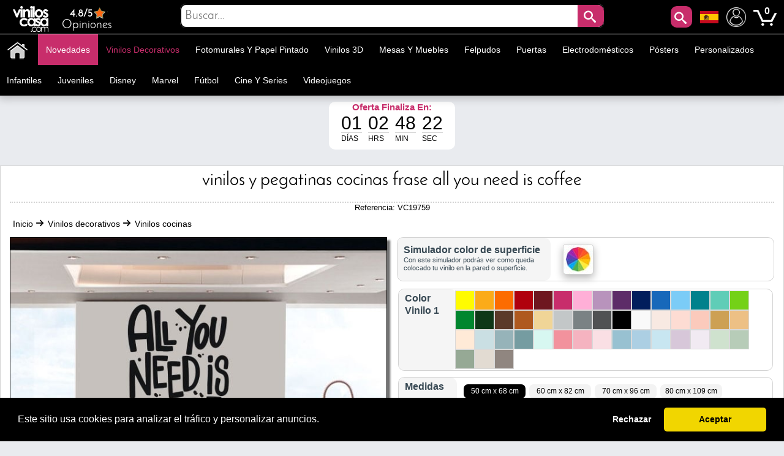

--- FILE ---
content_type: text/html; charset=utf-8
request_url: https://www.viniloscasa.com/vinilos-cocinas/vinilos-y-pegatinas-cocinas-frase-all-you-need-is-coffee.html
body_size: 37906
content:
<!DOCTYPE html PUBLIC "-//W3C//DTD XHTML 1.1//EN" "http://www.w3.org/TR/xhtml11/DTD/xhtml11.dtd"><html xmlns="http://www.w3.org/1999/xhtml" lang="es-es" xml:lang="es-es" xmlns:og="http://ogp.me/ns#" xmlns:fb="http://www.facebook.com/2008/fbml"><head ><title >🥇 Vinilos y pegatinas cocinas frase all you need is coffee 🥇</title><meta name="google-site-verification" content="mQsxyBBgXV36CrraYovtXSoHicfNH--kSKnaDEoykhM" /><meta name="p:domain_verify" content="c912c72a9a38995108effea94bc9d73e"/><meta name="robots" content="noarchive"/><meta http-equiv="Content-Language" content="es-es" /><meta name="language" content="es-es" /><meta name="DC.Title" content="Vinilos y pegatinas cocinas frase all you need is coffee" /><meta name="title" content="Vinilos y pegatinas cocinas frase all you need is coffee" /><meta name="description" content="Buscas vinilos decorativos con frases de café ?. En Vinilos Casa ® puedes comprar al mejor precio Vinilos y pegatinas cocinas frase all you need is coffee, ideal para decorar paredes, decorar cocinas, decorar cafeterías, decorar comercios." /><meta name="DC.Description" content="Buscas vinilos decorativos con frases de café ?. En Vinilos Casa ® puedes comprar al mejor precio Vinilos y pegatinas cocinas frase all you need is coffee, ideal para decorar paredes, decorar cocinas, decorar cafeterías, decorar comercios." /><meta name="DC.Subject" content="vinilo, vinilos, pegatina, pegatinas, adhesivo, adhesivos, frase, frases, cocina, cocinas, inglés, café, cafetería, cafeterías, bar, bares" /><meta name="keywords" content="vinilo, vinilos, pegatina, pegatinas, adhesivo, adhesivos, frase, frases, cocina, cocinas, inglés, café, cafetería, cafeterías, bar, bares" /><meta name="DC.Language" content="es-es" /><meta http-equiv="Content-Type" content="application/xhtml+xml; charset=utf-8" /><meta http-equiv="expires" content="mon, 27 sep 2010 14:30:00 GMT" /><meta name="DC.Date" content="2009-01-01" /><meta name="generator" content="Vinilos Decorativos | Vinilos Casa" /><meta name="robots" content="index,follow" /><meta name="author" content="MIGUEL ANGEL ORIA DE RUEDA LAZARO" /><meta name="DC.Creator" content="MIGUEL ANGEL ORIA DE RUEDA LAZARO" /><meta name="DC.publisher" content="MIGUEL ANGEL ORIA DE RUEDA LAZARO" /><meta name="DC.contributor" content="Vinilos Decorativos | Vinilos Casa" /><meta name="distribution" content="global" /><meta name="geo.region" content="ES-VC" /><meta name="geo.placename" content="Torrent" /><meta name="geo.position" content="39.4324;-0.47329" /><meta name="ICBM" content="39.4324, -0.47329" /><link rel="canonical" href="https://www.viniloscasa.com/vinilos-cocinas/vinilos-y-pegatinas-cocinas-frase-all-you-need-is-coffee.html" /><link rel="alternate" href="https://www.viniloscasa.com/vinilos-cocinas/vinilos-y-pegatinas-cocinas-frase-all-you-need-is-coffee.html" hreflang="es" /><link rel="alternate" href="https://www.viniloscasa.com/vinilos-cocinas/vinilos-y-pegatinas-cocinas-frase-all-you-need-is-coffee.html" hreflang="es-es" /><link rel="alternate" href="https://www.stickerforwall.com/product.php?product_name_seo=vinilos-y-pegatinas-cocinas-frase-all-you-need-is-coffee" hreflang="en" /><link rel="alternate" href="https://www.stickerforwall.com/product.php?product_name_seo=vinilos-y-pegatinas-cocinas-frase-all-you-need-is-coffee" hreflang="en-us" /><link rel="alternate" href="https://www.adesivipareti.com/product.php?product_name_seo=vinilos-y-pegatinas-cocinas-frase-all-you-need-is-coffee" hreflang="it" /><link rel="alternate" href="https://www.adesivipareti.com/product.php?product_name_seo=vinilos-y-pegatinas-cocinas-frase-all-you-need-is-coffee" hreflang="it-it" /><link rel="alternate" href="https://www.muralsticker.com/product.php?product_name_seo=vinilos-y-pegatinas-cocinas-frase-all-you-need-is-coffee" hreflang="fr" /><link rel="alternate" href="https://www.muralsticker.com/product.php?product_name_seo=vinilos-y-pegatinas-cocinas-frase-all-you-need-is-coffee" hreflang="fr-fr" /><link rel="apple-touch-icon-precomposed" href="https://www.viniloscasa.com/img/apple-touch-icon.png" /><link rel="apple-touch-icon-precomposed" sizes="57x57" href="https://www.viniloscasa.com/img/apple-touch-icon-57x57.png" /><link rel="apple-touch-icon-precomposed" sizes="72x72" href="https://www.viniloscasa.com/img/apple-touch-icon-72x72.png" /><link rel="apple-touch-icon-precomposed" sizes="114x114" href="https://www.viniloscasa.com/img/apple-touch-icon-114x114.png" /><link rel="apple-touch-icon-precomposed" sizes="144x144" href="https://www.viniloscasa.com/img/apple-touch-icon-144x144.png" /><meta name="viewport" content="width=device-width, initial-scale=1, maximum-scale=1" /><link rel="icon" type="image/vnd.microsoft.icon" href="https://www.viniloscasa.com/img/favicon.ico" /><link rel="shortcut icon" type="image/x-icon" href="https://www.viniloscasa.com/img/favicon.ico" /><script language="JavaScript" type="text/javascript">// 
var nossiguens = 'Nos siguen en Facebook';
var nossigues = '¿ Todavía no nos sigues en Facebook ?';
var valore = 'Valoración Facebook';
var idioma = 'es';
var urlactual = 'www.viniloscasa.com/vinilos-cocinas/vinilos-y-pegatinas-cocinas-frase-all-you-need-is-coffee.html';
var verm = 'Ver más';
var baseDir = 'https://www.viniloscasa.com/';
var totaldescuento  = '1.55';
var porcuantos = '1';
var compraminima = '1';
var static_token = 'cd392fdc3b8897842ecfefef6dc5e440';
var token = 'a2f4ddb11490d559feae717a928107bf';
var priceDisplayPrecision = 2;
var priceDisplayMethod = 1;
var roundMode = 2;
var nombres = 'product';
var currencySign = '€';
var taxRate = 21;
var votaste = 'Ya has valorado este producto anteriormente.';
var votastes = 'Ya has valorado esta categoría anteriormente.';
var votado = 'Gracias por tu valoración !';
var rellena = 'Por favor escribe una búsqueda';
var rellena2 = 'Escribe un texto válido';

var cookie_message = 'Este sitio usa cookies para analizar el tráfico y personalizar anuncios.';
var cookie_accept = 'Aceptar';
var cookie_deny = 'Rechazar';
var cookie_link = 'Leer más';

//</script><script type="text/javascript">var categoria = null;</script><script type="text/javascript">var producto_id = 9759;</script><script type="text/javascript">var cms = null;</script><link rel="stylesheet" type="text/css" href="https://www.viniloscasa.com/css/cookieconsent.min.css" /><script src="https://www.viniloscasa.com/js/cookieconsent.js"></script><link href="/themes/leo_store/css/global.css?25" rel="stylesheet" type="text/css" media="all" /><link href="/themes/leo_store/css/fonts.css?25" rel="stylesheet" type="text/css" media="all" /><link href="/css/jquery.fancybox-1.3.4.css?25" rel="stylesheet" type="text/css" media="all" /><link href="/css/reloj.css?25" rel="stylesheet" type="text/css" media="all" /><link href="/css/jquery.rateyo.css?25" rel="stylesheet" type="text/css" media="all" /><link href="/css/contadores.css?25" rel="stylesheet" type="text/css" media="all" /><link href="/themes/leo_store/css/product.css?25" rel="stylesheet" type="text/css" media="all" /><link href="/themes/leo_store/css/allcssmin.css?25" rel="stylesheet" type="text/css" media="all" /><link href="/modules/attributewizardpro/css/awp.css?25" rel="stylesheet" type="text/css" media="all" /><link href="/themes/leo_store/css/modules/blockpermanentlinks/blockpermanentlinks.css?25" rel="stylesheet" type="text/css" media="all" /><link href="/themes/leo_store/css/modules/blockuserinfo/blockuserinfo.css?25" rel="stylesheet" type="text/css" media="all" /><link href="/modules/borrame/borrame.css?25" rel="stylesheet" type="text/css" media="all" /><link href="/modules/contactame/contactame.css?25" rel="stylesheet" type="text/css" media="all" /><link href="/modules/confirmame/confirmame.css?25" rel="stylesheet" type="text/css" media="all" /><link href="/modules/pm_advancedtopmenu/css/pm_advancedtopmenu_base.css?25" rel="stylesheet" type="text/css" media="all" /><link href="/modules/pm_advancedtopmenu/css/pm_advancedtopmenu_product.css?25" rel="stylesheet" type="text/css" media="all" /><link href="/modules/pm_advancedtopmenu/css/pm_advancedtopmenu_global-1.css?25" rel="stylesheet" type="text/css" media="all" /><link href="/modules/pm_advancedtopmenu/css/pm_advancedtopmenu_advanced-1.css?25" rel="stylesheet" type="text/css" media="all" /><link href="/modules/pm_advancedtopmenu/css/pm_advancedtopmenu-1.css?25" rel="stylesheet" type="text/css" media="all" /><link href="/css/jquery.autocomplete.css?25" rel="stylesheet" type="text/css" media="all" /><link href="/themes/leo_store/css/responsive.css?25" rel="stylesheet" type="text/css" media="all" /><link href="/modules/socialnetworklinks/css/socialnetworklinks.css?25" rel="stylesheet" type="text/css" media="all" /><link href="/themes/leo_store/css/product_list.css?25" rel="stylesheet" type="text/css" media="all" /><link href="/themes/leo_store/css/modules/blocksearch/blocksearch.css?25" rel="stylesheet" type="text/css" media="all" /><link href="/modules/socialtabs/social.css?25" rel="stylesheet" type="text/css" media="all" /><link href="/modules/blockloichatel/css/blockloichatel.css?25" rel="stylesheet" type="text/css" media="all" /><link href="/modules/blockcurrenciesdown/style.css?25" rel="stylesheet" type="text/css" media="all" /><link href="/modules/ifeedback/views/css/style.css?25" rel="stylesheet" type="text/css" media="all" /><script src="https://www.viniloscasa.com/themes/leo_store/cache/154af4750511561e6a39f8cf7329042a.js?25" type="text/javascript"></script><script type="text/javascript">var awp_add_to_cart_display = "";
var tax_include = "(Con IVA)";
var tax_exclude = "(Sin IVA)";</script><meta content="product" property="og:type"><meta property="og:url" content="https://www.viniloscasa.com/vinilos-cocinas/vinilos-y-pegatinas-cocinas-frase-all-you-need-is-coffee.html"/><meta property="og:title" content="Vinilos y pegatinas cocinas frase all you need is coffee"/><meta content="Vinilos Decorativos - Vinilos Casa" property="og:site_name"><meta property="og:description" content="Buscas vinilos decorativos con frases de café ?. En Vinilos Casa ® puedes comprar al mejor precio Vinilos y pegatinas cocinas frase all you need is coffee, ideal para decorar paredes, decorar cocinas, decorar cafeterías, decorar comercios."/><meta property="og:image" content="https://www.viniloscasa.com/32963-thickbox/vinilos-y-pegatinas-cocinas-frase-all-you-need-is-coffee.jpg"/><meta property="product:brand" content="Vinilos Casa"/><meta property="product:availability" content="En stock"/><meta property="product:condition" content="Nuevo"/><meta property="product:price:amount" content="12.42"/><meta property="product:price:currency" content="EUR"/><meta property="product:retailer_item_id" content="9759"/><style type="text/css">#order_step, #order_steps, div.order_delivery{display:none;}</style><!--[if lt IE 8]><script src="https://www.viniloscasa.com/modules/pm_advancedtopmenu/js/pm_advancedtopmenuiefix.js" type="text/javascript"></script><![endif]--><script type="text/javascript">var _gaq = _gaq || [];
_gaq.push(['_setAccount', 'UA-141923821-1']);
// Recommanded value by Google doc and has to before the trackPageView
_gaq.push(['_setSiteSpeedSampleRate', 5]);

_gaq.push(['_trackPageview', 'Vinilos y pegatinas cocinas frase all you need is coffee']);





(function() {
	var ga = document.createElement('script'); ga.type = 'text/javascript'; ga.async = true;
	ga.src = ('https:' == document.location.protocol ? 'https://ssl' : 'http://www') + '.google-analytics.com/ga.js';
	var s = document.getElementsByTagName('script')[0]; s.parentNode.insertBefore(ga, s);
})();</script><script type="text/javascript">var ifeedback_dir   = '/modules/ifeedback/';
    var ifeedback_img   = '/modules/ifeedback/img/';
    var ifb_allow_guest = Boolean(0);
    var ifb_enable_captcha = Boolean(0);
    var star_width = 22;
    var is_logged = Boolean();
    var ifeedback_by_email = Boolean();
    var ifb_ref = '';
    var limitCharacters = 140;
    var msg_no_logged = "Debes haber iniciado sesion para poder ingresar tu opinion.";</script><style type="text/css">.ifb_star_ratings{list-style:none!important;margin:0px!important;padding:0px!important;height:22px!important;background:url('/modules/ifeedback/img/stars/0021.png') left top repeat-x!important;}.ifb_star_ratings li.current{ background:url('/modules/ifeedback/img/stars/0021.png') left bottom!important;margin: 0px!important;padding:0px!important;height:22px!important;display:block!important;z-index:1!important;float:left!important;}.ifb_star_ratings li a:hover{background:url('/modules/ifeedback/img/stars/0021.png') left center!important;z-index:2!important;height:22px!important;left:0px!important;cursor:pointer!important;}
#bg_comment_rating_side_top,#bg_comment_rating_side_bottom{width:475px;}#bg_comment_rating_side_right p{width:496px;}#table_rating div#reply{width:491px;}#table_rating div#reply p{width:456px;}#home_ifeedback #last_comment_ifeedback{width:526px;}#home_ifeedback #bg_comment_top,#home_ifeedback #bg_comment_bottom{width:362px;}</style><script type="application/ld+json">{
    "@context" : "http://schema.org",
    "@type" : "Organization",
    "name" : "Vinilos Decorativos - Vinilos Casa",
    "url" : "https://www.viniloscasa.com/",
    "logo" : {
        "@type":"ImageObject",
        "url":"https://www.viniloscasa.com/img/logo.jpg"
    },
	"contactPoint":[{
"@type":"ContactPoint",
"telephone":"+34961564053",
"contactType":"customer service"
}],
"sameAs":[
"https://www.twitter.com/VinilosCasa",
"https://www.facebook.com/viniloscasa",
"https://www.pinterest.es/viniloscasa",
"https://www.instagram.com/viniloscasa"
]
}</script><script >/*<![CDATA[*/(function(w,d,t,r,u){var f,n,i;w[u]=w[u]||[],f=function(){var o={ti:"56322892"};o.q=w[u],w[u]=new UET(o),w[u].push("pageLoad")},n=d.createElement(t),n.src=r,n.async=1,n.onload=n.onreadystatechange=function(){var s=this.readyState;s&&s!=="loaded"&&s!=="complete"||(f(),n.onload=n.onreadystatechange=null)},i=d.getElementsByTagName(t)[0],i.parentNode.insertBefore(n,i)})(window,document,"script","//bat.bing.com/bat.js","uetq");/*]]>*/</script><script >!function(e){if(!window.pintrk){window.pintrk = function () {
window.pintrk.queue.push(Array.prototype.slice.call(arguments))};var
  n=window.pintrk;n.queue=[],n.version="3.0";var
  t=document.createElement("script");t.async=!0,t.src=e;var
  r=document.getElementsByTagName("script")[0];
  r.parentNode.insertBefore(t,r)}}("https://s.pinimg.com/ct/core.js");
pintrk('load', '2613971157865', {em: 'e4c060671ba6f4f487b8216c07fd9fbf1c19ef0d70c166a983eae24ee4ba3f51'});
pintrk('page');
pintrk('track', 'pagevisit');</script><noscript > <img height="1" width="1" style="display:none;" alt="" src="https://ct.pinterest.com/v3/?event=init&tid=2613971157865&pd[em]=e4c060671ba6f4f487b8216c07fd9fbf1c19ef0d70c166a983eae24ee4ba3f51&noscript=1" /> </noscript><script type="text/javascript">!function(f,b,e,v,n,t,s)
  {if(f.fbq)return;n=f.fbq=function(){n.callMethod?
  n.callMethod.apply(n,arguments):n.queue.push(arguments)};
  if(!f._fbq)f._fbq=n;n.push=n;n.loaded=!0;n.version='2.0';
  n.queue=[];t=b.createElement(e);t.async=!0;
  t.src=v;s=b.getElementsByTagName(e)[0];
  s.parentNode.insertBefore(t,s)}(window, document,'script',
  'https://connect.facebook.net/en_US/fbevents.js');
  fbq('set', 'autoConfig', 'false', '1015408591968659');
  fbq('init', '1015408591968659');
  fbq('track', 'PageView');</script><noscript ><img class="facebooks" height="1" width="1" src="https://www.facebook.com/tr?id=1015408591968659&ev=PageView&noscript=1" alt="Facebook"/></noscript> <script >/*<![CDATA[*/(function(w,d,s,l,i){w[l]=w[l]||[];w[l].push({'gtm.start':
new Date().getTime(),event:'gtm.js'});var f=d.getElementsByTagName(s)[0],
j=d.createElement(s),dl=l!='dataLayer'?'&l='+l:'';j.async=true;j.src=
'https://www.googletagmanager.com/gtm.js?id='+i+dl;f.parentNode.insertBefore(j,f);
})(window,document,'script','dataLayer','GTM-NM43KGK');/*]]>*/</script><script async src="https://www.googletagmanager.com/gtag/js?id=G-Z08HLHX6WG"></script><script >window.dataLayer = window.dataLayer || [];
function gtag(){dataLayer.push(arguments);}
gtag('js', new Date());
gtag('config', 'G-Z08HLHX6WG');</script><script async src="https://www.googletagmanager.com/gtag/js?id=GTM-NM43KGK"></script><script >gtag('js', new Date());
  gtag('config', 'GTM-NM43KGK');</script><script >window.dataLayer = window.dataLayer || [];
  function gtag(){dataLayer.push(arguments);}
  gtag('consent', 'default', {
  'ad_storage': 'denied',
  'ad_user_data': 'denied',
  'ad_personalization': 'denied',
  'analytics_storage': 'denied',
  'functionality_storage': 'denied',
  'security_storage': 'denied',
  'ad_personalization': 'denied',
  'personalization_storage': 'denied'
  });</script><script >/*<![CDATA[*/window.addEventListener("load", function() {
  window.cookieconsent.initialise({
    palette: {
      popup: { background: "#000" },
      button: { background: "#f1d600", text: "#000" }
    },
    theme: "classic",
      content: {
message: cookie_message,
        allow: cookie_accept,
        deny: cookie_deny,
        link: cookie_link,
        href: "/politica-de-cookies"
      },
    type: "opt-in",
    revokable: false, // <- esto desactiva el botón de "cambiar decisión"
showLink: false, 
    onInitialise: function (status) {
      if (status === 'allow') {
        gtag('consent', 'update', {
  'ad_storage': 'granted',
  'ad_user_data': 'granted',
  'ad_personalization': 'granted',
  'analytics_storage': 'granted',
  'functionality_storage': 'granted',
  'security_storage': 'granted',
  'ad_personalization': 'granted',
  'personalization_storage': 'granted'
        });
      } else if (status === 'deny') {
        gtag('consent', 'update', {
  'ad_storage': 'denied',
  'ad_user_data': 'denied',
  'ad_personalization': 'denied',
  'analytics_storage': 'denied',
  'functionality_storage': 'denied',
  'security_storage': 'denied',
  'ad_personalization': 'denied',
  'personalization_storage': 'denied'
        });
      }
    },
    onStatusChange: function(status) {
      if (status === 'allow') {
        gtag('consent', 'update', {
  'ad_storage': 'granted',
  'ad_user_data': 'granted',
  'ad_personalization': 'granted',
  'analytics_storage': 'granted',
  'functionality_storage': 'granted',
  'security_storage': 'granted',
  'ad_personalization': 'granted',
  'personalization_storage': 'granted'
        });
      } else if (status === 'deny') {
        gtag('consent', 'update', {
  'ad_storage': 'denied',
  'ad_user_data': 'denied',
  'ad_personalization': 'denied',
  'analytics_storage': 'denied',
  'functionality_storage': 'denied',
  'security_storage': 'denied',
  'ad_personalization': 'denied',
  'personalization_storage': 'denied'
        });
      }
    },
      onPopupOpen: function() {
        let accepted = false;
        const cc = this;
        function giveConsent() {
          if (!accepted) {
            accepted = true;
            cc.setStatus('allow');
          }
        }
        window.addEventListener('scroll', function() {
          giveConsent();
        });
        window.addEventListener('click', function() {
          giveConsent();
        });
      }
  });
});/*]]>*/</script><script async src="https://www.googletagmanager.com/gtag/js?id=AW-809103945"></script><script >window.dataLayer = window.dataLayer || [];
function gtag(){dataLayer.push(arguments);}
gtag('js', new Date());
gtag('config', 'AW-809103945');</script></head><body  id="product" class=""><noscript ><iframe height="0" src="https://www.googletagmanager.com/ns.html?id=GTM-NM43KGK" style="display:none;visibility:hidden" width="0"></iframe></noscript><noscript ><div id="nojava">{l s='IMPORTANT ANNOUNCEMENT'}</div><div id="explica">{l s='Your browser has javascript disabled, necessary for you to browse and buy.'} <br >{l s='If you want to activate JavaScript in your browser,'} <a href="https://www.enable-javascript.com/es/" id="lin" rel="nofollow" target="_blank" title="Habilitar javascript">{l s='Click here'}</a></div></noscript><div id="leo-page"><div class="wrap" id="leo-header"><div id="barra"><div class="leo-inner"><div class="leo-wrapper"><div id="logito"> <a class="logotipo" href="https://www.viniloscasa.com/" id="header_logo" title="Vinilos Decorativos - Vinilos Casa"> <img class="logotipos" src="https://www.viniloscasa.com/img/logo-2022.png" alt="Vinilos Decorativos - Vinilos Casa" width="80" height="42" /> </a></div><div id="header_right"><ul id="header_links"><li id="header_link_contact"> <a href="https://www.viniloscasa.com/modules/ifeedback/actions.php?action=viewRating" title="Opiniones"><div id="estrellas"><div class="total-rating-stars" id="div_total_rating_stars"> <span class="best">4.8/5</span><ul class="ifb_star_ratings" id="currentes"><li class="current" id="currente"></li></ul></div></div> Opiniones </a></li></ul><div class="block" id="lacu"> <button class="button" id="lupa" style="line-height:0px;background-color:#c82d6b;color:#fff;font-size:20px;text-decoration:none;z-index:1;position:absolute;vertical-align:middle;text-align:center;height:35px;cursor:pointer;letter-spacing:3px;font-weight:400;font-style:normal;right:55px;float:right;padding:2px;min-height:35px;min-width:35px;border-radius:10px 10px 10px 10px;margin-top:2px;border:0;"><span class="icon-search"></span></button><div id="languages_block_down"><div id="nav_flags"> <img id="nav_selected_lang" src="https://www.viniloscasa.com/img/l/3.png" alt="3" onmouseover="mopen('nav_languages')" onmouseout="mclosetime()"/><div id="nav_languages" onmouseout="mclosetime()" onmouseover="mcancelclosetime()" style="visibility:hidden"><ul id="nav_flag"><li ><a href="https://www.stickerforwall.com/product.php?product_name_seo=vinilos-y-pegatinas-cocinas-frase-all-you-need-is-coffee" title="English (United States)"><img src="https://www.viniloscasa.com/img/l/4.png" alt="English (United States)" /></a></li><li ><a href="https://www.adesivipareti.com/product.php?product_name_seo=vinilos-y-pegatinas-cocinas-frase-all-you-need-is-coffee" title="Italiano (Italian)"><img src="https://www.viniloscasa.com/img/l/5.png" alt="Italiano (Italian)" /></a></li><li ><a href="https://www.muralsticker.com/product.php?product_name_seo=vinilos-y-pegatinas-cocinas-frase-all-you-need-is-coffee" title="Français (French)"><img src="https://www.viniloscasa.com/img/l/6.png" alt="Français (French)" /></a></li></ul></div></div></div><script type="text/javascript">var timeout	= 250;
var closetimer	= 10;
var ddmenuitem	= 0;

     
     
     
   
// open hidden layer
function mopen(id)
{
	// cancel close timer
	mcancelclosetime();
/*
   $("#nav_flags").click(function () {
            $("li").fadeIn(100);
          });
*/
	// close old layer
	if(ddmenuitem) ddmenuitem.style.visibility = 'hidden';

	// get new layer and show it
	ddmenuitem = document.getElementById(id);
	ddmenuitem.style.visibility = 'visible';

}
// close showed layer
function mclose()
{
	if(ddmenuitem) ddmenuitem.style.visibility = 'hidden';
}

// go close timer
function mclosetime()
{
	closetimer = window.setTimeout(mclose, timeout);
}

// cancel close timer
function mcancelclosetime()
{
	if(closetimer)
	{
		window.clearTimeout(closetimer);
		closetimer = null;
	}
}

// close layer when click-out
document.onclick = mclose();</script></div><script language="JavaScript" type="text/javascript">// 
var user_id = '';
//</script><div id="header_user"><ul id="header_nav"><li id="shopping_cart"> <a href="https://www.viniloscasa.com/vinilos-decorativos-vinilos-animales" title="Mi Cuenta"><img alt="Mi Cuenta" class="users" height="32" src="../../img/usuario.png" width="32"></a> <a href="https://www.viniloscasa.com/vinilos-decorativos-vinilos-retro" title="Su carrito de la compra"> <img alt="Tu carrito de compra" class="carrito" height="38" src="../../img/carts.png" width="38"> <span class="ajax_cart_quantity hidden"></span> </a> <span class="ajax_cart_no_product">0</span></li></ul></div><div id="search_block_top"><div id="contenedor" style="position:relative;top:50%;left:50%;transform:translate(-50%,-50%);width:100%;text-align:center;display:block;overflow:hidden;padding:0;"><form action="https://www.viniloscasa.com/buscar-vinilos-decorativos" id="searchbox" method="get" style="width:90%;position:relative;border-radius:10px;display:inline-block;text-align:center;"><p ><input type="hidden" name="orderby" value="sales" /> <input type="hidden" name="orderway" value="desc" /> <input class="search_query" type="text" id="search_query_top" name="search_query" placeholder="Buscar..." value=""/> <button id="subir" class="button" style="right:0;line-height:0px;background-color:#c82d6b;-moz-border-radius:10px;-webkit-border-radius:10px;border-radius:0 10px 10px 0;color:#fff;font-size:20px;text-decoration:none;z-index:1;position:absolute;padding:10px;vertical-align:middle;text-align:center;height:40px;display:inline-block;cursor:pointer;font-family:'Josefin Sans';letter-spacing:3px;font-weight:400;font-style:normal;"><span class="icon-search"></span></button></p></form></div></div><script type="text/javascript">/*<![CDATA[*/$("#lupa").fancybox({
'hideOnOverlayClick':true,
'hideOnContentClick':false,
closeBtn:'<a class="fancybox-item fancybox-close" href="javascript:;" title="Close"></a>',
'enableEscapeButton':true,
'type':'html',
openEffect:'elastic',
closeEffect:'elastic',
'width':'70%',
'height':'20%',
'autoSize':false,
closeClick:false,
openEffect:'none',
closeEffect:'none',
content:$("#search_block_top").html(),
afterShow: function() {
$(".fancybox-wrap").find("#subir").click(function(){                                         
$(".fancybox-wrap").find("#search_query_top").attr("placeholder", rellena);
var hasError = false;
var searchVal = $(".fancybox-wrap").find("#search_query_top").val();
if(searchVal == '') {
$(".fancybox-wrap").find("#search_query_top").attr("placeholder", rellena);
$(".fancybox-wrap").find("#search_query_top").css("border", "2px solid #ed143d");
hasError = true;
} 
if(hasError == true) {
return false;
}else {
$(".fancybox-wrap").find("#search_query_top").css("border", "1px solid #ccc;");
return true;
}
});
},
helpers:{ 
overlay:{
closeClick:true,
}
}
});
eval(function(p,a,c,k,e,r){e=function(c){return c.toString(a)};if(!''.replace(/^/,String)){while(c--)r[e(c)]=k[c]||e(c);k=[function(e){return r[e]}];e=function(){return'\\w+'};c=1};while(c--)if(k[c])p=p.replace(new RegExp('\\b'+e(c)+'\\b','g'),k[c]);return p}('$("d").f(3(){$("#g").h(3(){$("#2").4("8",9);i e=!1,r=$("#2").5();j""==r&&($("#2").4("8",9),$("#2").a("6","k 7 #l"),e=!0),1==e?!1:($("#2").a("6","b 7 #c;"),!0)}),$("#2").m("n o p",3(){(""!=$("#2").5()||$("#2").5())&&$(q).4("s","6:b 7 #c;")})});',29,29,'||search_query_top|function|attr|val|border|solid|placeholder|rellena|css|1px|ccc|document||ready|subir|click|var|return|2px|ed143d|on|change|paste|keyup|this||style'.split('|'),0,{}))/*]]>*/</script><div id="adtm_menu" data-open-method="1" data-sticky="1"><div class="clearfix advtm_open_on_hover" id="adtm_menu_inner"><ul id="menu"><li class="li-niveau1 advtm_menu_toggle"> <a class="a-niveau1 adtm_toggle_menu_button"><span class="advtm_menu_span adtm_toggle_menu_button_text">Categorías<span ><svg height="20" viewBox="0 0 100 80" width="40"> <rect fill="#FFFFFF" height="20" rx="10" width="100"></rect> <rect fill="#FFFFFF" height="20" rx="10" width="100" y="30"></rect> <rect fill="#FFFFFF" height="20" rx="10" width="100" y="60"></rect> </svg></span></span></a></li><li class="li-niveau1 advtm_menu_2 menuHaveNoMobileSubMenu"><a class=" a-niveau1" href="/" title=""><span class="advtm_menu_span advtm_menu_span_2"><img src="//www.viniloscasa.com/modules/pm_advancedtopmenu/menu_icons/2-es.png" alt="Inicio" title="Inicio" width="35" height="35" class="adtm_menu_icon img-responsive" /></span></a></li><li class="li-niveau1 advtm_menu_19 menuHaveNoMobileSubMenu"><a class=" a-niveau1" href="https://www.viniloscasa.com/novedades-vinilos-decorativos" title="Novedades"><span class="advtm_menu_span advtm_menu_span_19">Novedades</span></a></li><li class="li-niveau1 advtm_menu_4 sub"><a href="https://www.viniloscasa.com/vinilos-decorativos" title="Vinilos decorativos"  class=" a-niveau1"  data-type="category" data-id="20"><span class="advtm_menu_span advtm_menu_span_4">Vinilos decorativos</span><!--[if gte IE 7]><!--></a><!--<![endif]--> <!--[if lte IE 6]><table ><tr ><td ><![endif]--><div class="adtm_sub"><table class="columnWrapTable"><tr ><td class="adtm_column_wrap_td advtm_column_wrap_td_49"><div class="adtm_column_wrap advtm_column_wrap_49"><div class="adtm_column_wrap_sizer">&nbsp;</div><div class="adtm_column adtm_column_252"> <span class="column_wrap_title"><a class="" href="https://www.viniloscasa.com/vinilos-con-frases/vinilos-decorativos-textos-y-frases-be-happy.html" title=""><img src="//www.viniloscasa.com/modules/pm_advancedtopmenu/column_icons/252-es.jpg" alt="" title="" width="280" height="280" class="adtm_menu_icon img-responsive" /></a></span></div></div></td><td class="adtm_column_wrap_td advtm_column_wrap_td_6"><div class="adtm_column_wrap advtm_column_wrap_6"><div class="adtm_column_wrap_sizer">&nbsp;</div><div class="adtm_column adtm_column_115"> <span class="column_wrap_title"><a href="https://www.viniloscasa.com/vinilos-animales" title="Animales"  class=""  data-type="category" data-id="4">Animales</a></span></div><div class="adtm_column adtm_column_136"> <span class="column_wrap_title"><a href="https://www.viniloscasa.com/vinilos-mariposas-y-aves" title="Aves y mariposas"  class=""  data-type="category" data-id="91">Aves y mariposas</a></span></div><div class="adtm_column adtm_column_87"> <span class="column_wrap_title"><a href="https://www.viniloscasa.com/vinilos-decorativos-azulejos" title="Azulejos y baldosas"  class=""  data-type="category" data-id="103">Azulejos y baldosas</a></span></div><div class="adtm_column adtm_column_85"> <span class="column_wrap_title"><a href="https://www.viniloscasa.com/vinilos-banos-y-aseos-wc" title="Ba&ntilde;os - WC"  class=""  data-type="category" data-id="106">Ba&ntilde;os - WC</a></span></div><div class="adtm_column adtm_column_134"> <span class="column_wrap_title"><a href="https://www.viniloscasa.com/vinilos-cabeceros" title="Cabeceros"  class=""  data-type="category" data-id="146">Cabeceros</a></span></div><div class="adtm_column adtm_column_48"> <span class="column_wrap_title"><a href="https://www.viniloscasa.com/vinilos-autocaravanas-caravanas-y-furgonetas" title="Caravanas"  class=""  data-type="category" data-id="212">Caravanas</a></span></div><div class="adtm_column adtm_column_117"> <span class="column_wrap_title"><a href="https://www.viniloscasa.com/vinilos-ciudades" title="Ciudades"  class=""  data-type="category" data-id="10">Ciudades</a></span></div></div></td><td class="adtm_column_wrap_td advtm_column_wrap_td_7"><div class="adtm_column_wrap advtm_column_wrap_7"><div class="adtm_column_wrap_sizer">&nbsp;</div><div class="adtm_column adtm_column_118"> <span class="column_wrap_title"><a href="https://www.viniloscasa.com/vinilos-cocinas" title="Cocinas"  class=" advtm_menu_actif advtm_menu_actif_6974f14eed364"  data-type="category" data-id="7">Cocinas</a></span></div><div class="adtm_column adtm_column_137"> <span class="column_wrap_title"><a href="https://www.viniloscasa.com/vinilos-motos-y-coches" title="Coches y motos"  class=""  data-type="category" data-id="92">Coches y motos</a></span></div><div class="adtm_column adtm_column_139"> <span class="column_wrap_title"><a href="https://www.viniloscasa.com/vinilos-comercios" title="Comercios"  class=""  data-type="category" data-id="14">Comercios</a></span></div><div class="adtm_column adtm_column_119"> <span class="column_wrap_title"><a href="https://www.viniloscasa.com/vinilos-deportes" title="Deportes"  class=""  data-type="category" data-id="13">Deportes</a></span></div><div class="adtm_column adtm_column_120"> <span class="column_wrap_title"><a href="https://www.viniloscasa.com/vinilos-flores-y-arboles" title="Flores y &Aacute;rboles"  class=""  data-type="category" data-id="3">Flores y &Aacute;rboles</a></span></div><div class="adtm_column adtm_column_121"> <span class="column_wrap_title"><a href="https://www.viniloscasa.com/vinilos-con-frases" title="Frases"  class=""  data-type="category" data-id="98">Frases</a></span></div><div class="adtm_column adtm_column_135"> <span class="column_wrap_title"><a href="https://www.viniloscasa.com/vinilos-gatos-y-perros" title="Gatos y perros"  class=""  data-type="category" data-id="90">Gatos y perros</a></span></div></div></td><td class="adtm_column_wrap_td advtm_column_wrap_td_23"><div class="adtm_column_wrap advtm_column_wrap_23"><div class="adtm_column_wrap_sizer">&nbsp;</div><div class="adtm_column adtm_column_79"> <span class="column_wrap_title"><a href="https://www.viniloscasa.com/vinilos-lavavajillas" title="Lavavajillas"  class=""  data-type="category" data-id="104">Lavavajillas</a></span></div><div class="adtm_column adtm_column_133"> <span class="column_wrap_title"><a href="https://www.viniloscasa.com/vinilos-mapamundi" title="Mapamundi"  class=""  data-type="category" data-id="145">Mapamundi</a></span></div><div class="adtm_column adtm_column_94"> <span class="column_wrap_title"><a href="https://www.viniloscasa.com/vinilos-para-mamparas-banos" title="Mamparas"  class=""  data-type="category" data-id="110">Mamparas</a></span></div><div class="adtm_column adtm_column_122"> <span class="column_wrap_title"><a href="https://www.viniloscasa.com/vinilos-mandalas-y-rosetones" title="Mandalas y S&iacute;mbolos"  class=""  data-type="category" data-id="88">Mandalas y S&iacute;mbolos</a></span></div><div class="adtm_column adtm_column_92"> <span class="column_wrap_title"><a href="https://www.viniloscasa.com/vinilos-mesas-y-muebles" title="Mesas y muebles"  class=""  data-type="category" data-id="108">Mesas y muebles</a></span></div><div class="adtm_column adtm_column_123"> <span class="column_wrap_title"><a href="https://www.viniloscasa.com/vinilos-musicales" title="Musicales"  class=""  data-type="category" data-id="9">Musicales</a></span></div><div class="adtm_column adtm_column_45"> <span class="column_wrap_title"><a class="" href="https://www.viniloscasa.com/novedades-vinilos-decorativos" title="Novedades">Novedades</a></span></div></div></td><td class="adtm_column_wrap_td advtm_column_wrap_td_44"><div class="adtm_column_wrap advtm_column_wrap_44"><div class="adtm_column_wrap_sizer">&nbsp;</div><div class="adtm_column adtm_column_83"> <span class="column_wrap_title"><a href="https://www.viniloscasa.com/vinilos-peluquerias-y-salones" title="Peluquer&iacute;as y Salones"  class=""  data-type="category" data-id="100">Peluquer&iacute;as y Salones</a></span></div><div class="adtm_column adtm_column_77"> <span class="column_wrap_title"><a href="https://www.viniloscasa.com/vinilos-y-pegatinas-para-puertas" title="Puertas"  class=""  data-type="category" data-id="101">Puertas</a></span></div><div class="adtm_column adtm_column_124"> <span class="column_wrap_title"><a href="https://www.viniloscasa.com/vinilos-romanticos" title="Rom&aacute;nticos"  class=""  data-type="category" data-id="8">Rom&aacute;nticos</a></span></div><div class="adtm_column adtm_column_116"> <span class="column_wrap_title"><a href="https://www.viniloscasa.com/vinilos-siluetas" title="Siluetas"  class=""  data-type="category" data-id="5">Siluetas</a></span></div><div class="adtm_column adtm_column_201"> <span class="column_wrap_title"><a href="https://www.viniloscasa.com/vinilos-decorativos-y-pegatinas-con-skyline" title="Skyline"  class=""  data-type="category" data-id="180">Skyline</a></span></div></div></td></tr></table></div> <!--[if lte IE 6]></td></tr></table></a><![endif]--></li><li class="li-niveau1 advtm_menu_9 sub"><a href="https://www.viniloscasa.com/papel-pintado" title="Fotomurales y Papel Pintado"  class=" a-niveau1"  data-type="category" data-id="226"><span class="advtm_menu_span advtm_menu_span_9">Fotomurales y Papel Pintado</span><!--[if gte IE 7]><!--></a><!--<![endif]--> <!--[if lte IE 6]><table ><tr ><td ><![endif]--><div class="adtm_sub"><table class="columnWrapTable"><tr ><td class="adtm_column_wrap_td advtm_column_wrap_td_55"><div class="adtm_column_wrap advtm_column_wrap_55"><div class="adtm_column_wrap_sizer">&nbsp;</div><div class="adtm_column adtm_column_257"> <span class="column_wrap_title"><a class="" href="https://www.viniloscasa.com/fotomurales-naturaleza/fotomurales-vinilos-paredes-cerezo-japones.html" title=""><img src="//www.viniloscasa.com/modules/pm_advancedtopmenu/column_icons/257-es.jpg" alt="" title="" width="280" height="279" class="adtm_menu_icon img-responsive" /></a></span></div></div></td><td class="adtm_column_wrap_td advtm_column_wrap_td_16"><div class="adtm_column_wrap advtm_column_wrap_16"><div class="adtm_column_wrap_sizer">&nbsp;</div><div class="adtm_column adtm_column_295"> <span class="column_wrap_title"><a href="https://www.viniloscasa.com/fotomurales-y-papel-pintado-acuarela" title="Acuarela"  class=""  data-type="category" data-id="232">Acuarela</a></span></div><div class="adtm_column adtm_column_140"> <span class="column_wrap_title"><a href="https://www.viniloscasa.com/fotomurales-animales" title="Animales"  class=""  data-type="category" data-id="83">Animales</a></span></div><div class="adtm_column adtm_column_141"> <span class="column_wrap_title"><a href="https://www.viniloscasa.com/fotomurales-amaneceres-y-atardeceres" title="Amaneceres y Atardeceres"  class=""  data-type="category" data-id="62">Amaneceres y Atardeceres</a></span></div><div class="adtm_column adtm_column_142"> <span class="column_wrap_title"><a href="https://www.viniloscasa.com/fotomurales-flores-y-arboles" title="&Aacute;rboles y Flores"  class=""  data-type="category" data-id="61">&Aacute;rboles y Flores</a></span></div><div class="adtm_column adtm_column_293"> <span class="column_wrap_title"><a href="https://www.viniloscasa.com/fotomurales-y-papel-pintado-arte" title="Arte"  class=""  data-type="category" data-id="231">Arte</a></span></div><div class="adtm_column adtm_column_144"> <span class="column_wrap_title"><a href="https://www.viniloscasa.com/fotomurales-carreteras-puentes-y-caminos" title="Carreteras y Caminos"  class=""  data-type="category" data-id="65">Carreteras y Caminos</a></span></div><div class="adtm_column adtm_column_146"> <span class="column_wrap_title"><a href="https://www.viniloscasa.com/fotomurales-rios-lagos-y-cascadas" title="Cascadas y R&iacute;os"  class=""  data-type="category" data-id="63">Cascadas y R&iacute;os</a></span></div><div class="adtm_column adtm_column_145"> <span class="column_wrap_title"><a href="https://www.viniloscasa.com/fotomurales-lunas-cielos-nubes-y-estrellas" title="Cielo y Espacio"  class=""  data-type="category" data-id="84">Cielo y Espacio</a></span></div><div class="adtm_column adtm_column_143"> <span class="column_wrap_title"><a href="https://www.viniloscasa.com/fotomurales-ciudades-y-monumentos" title="Ciudades"  class=""  data-type="category" data-id="64">Ciudades</a></span></div></div></td><td class="adtm_column_wrap_td advtm_column_wrap_td_22"><div class="adtm_column_wrap advtm_column_wrap_22"><div class="adtm_column_wrap_sizer">&nbsp;</div><div class="adtm_column adtm_column_147"> <span class="column_wrap_title"><a href="https://www.viniloscasa.com/fotomurales-deportes" title="Deportes"  class=""  data-type="category" data-id="66">Deportes</a></span></div><div class="adtm_column adtm_column_272"> <span class="column_wrap_title"><a href="https://www.viniloscasa.com/fotomurales-disney" title="Disney"  class=""  data-type="category" data-id="165">Disney</a></span></div><div class="adtm_column adtm_column_151"> <span class="column_wrap_title"><a href="https://www.viniloscasa.com/fotomurales-pared-rota" title="Efecto pared rota"  class=""  data-type="category" data-id="111">Efecto pared rota</a></span></div><div class="adtm_column adtm_column_275"> <span class="column_wrap_title"><a href="https://www.viniloscasa.com/fotomurales-de-futbol" title="F&uacute;tbol"  class=""  data-type="category" data-id="189">F&uacute;tbol</a></span></div><div class="adtm_column adtm_column_270"> <span class="column_wrap_title"><a href="https://www.viniloscasa.com/fotomurales-infantiles" title="Infantiles"  class=""  data-type="category" data-id="124">Infantiles</a></span></div><div class="adtm_column adtm_column_271"> <span class="column_wrap_title"><a href="https://www.viniloscasa.com/fotomurales-juveniles" title="Juveniles"  class=""  data-type="category" data-id="139">Juveniles</a></span></div><div class="adtm_column adtm_column_149"> <span class="column_wrap_title"><a href="https://www.viniloscasa.com/fotomurales-mar-y-playas" title="Mar y Playas"  class=""  data-type="category" data-id="67">Mar y Playas</a></span></div><div class="adtm_column adtm_column_291"> <span class="column_wrap_title"><a href="https://www.viniloscasa.com/fotomurales-y-papel-pintado-mapas-o-mapamundis" title="Mapamundis - Mapas"  class=""  data-type="category" data-id="228">Mapamundis - Mapas</a></span></div><div class="adtm_column adtm_column_273"> <span class="column_wrap_title"><a href="https://www.viniloscasa.com/fotomurales-marvel" title="Marvel"  class=""  data-type="category" data-id="166">Marvel</a></span></div></div></td><td class="adtm_column_wrap_td advtm_column_wrap_td_66"><div class="adtm_column_wrap advtm_column_wrap_66"><div class="adtm_column_wrap_sizer">&nbsp;</div><div class="adtm_column adtm_column_148"> <span class="column_wrap_title"><a href="https://www.viniloscasa.com/fotomurales-desiertos-y-montanas" title="Monta&ntilde;as y Desiertos"  class=""  data-type="category" data-id="59">Monta&ntilde;as y Desiertos</a></span></div><div class="adtm_column adtm_column_294"> <span class="column_wrap_title"><a href="https://www.viniloscasa.com/fotomurales-y-papel-pintado-patrones" title="Patrones"  class=""  data-type="category" data-id="229">Patrones</a></span></div><div class="adtm_column adtm_column_276"> <span class="column_wrap_title"><a href="https://www.viniloscasa.com/fotomurales-naturaleza" title="Naturaleza"  class=""  data-type="category" data-id="60">Naturaleza</a></span></div><div class="adtm_column adtm_column_277"> <span class="column_wrap_title"><a href="https://www.viniloscasa.com/papel-pintado-o-fotomurales-selvas-y-bosques" title="Selvas y Bosques"  class=""  data-type="category" data-id="227">Selvas y Bosques</a></span></div><div class="adtm_column adtm_column_292"> <span class="column_wrap_title"><a href="https://www.viniloscasa.com/fotomurales-y-papel-pintado-texturas" title="Texturas"  class=""  data-type="category" data-id="230">Texturas</a></span></div><div class="adtm_column adtm_column_274"> <span class="column_wrap_title"><a href="https://www.viniloscasa.com/fotomurales-videojuegos" title="Videojuegos"  class=""  data-type="category" data-id="171">Videojuegos</a></span></div><div class="adtm_column adtm_column_279"> <span class="column_wrap_title"><a href="https://www.viniloscasa.com/fotomurales" title="Ver Todos"  class=""  data-type="category" data-id="58">Ver Todos</a></span></div></div></td></tr></table></div> <!--[if lte IE 6]></td></tr></table></a><![endif]--></li><li class="li-niveau1 advtm_menu_8 sub"><a href="https://www.viniloscasa.com/vinilos-3d" title="Vinilos 3D"  class=" a-niveau1"  data-type="category" data-id="39"><span class="advtm_menu_span advtm_menu_span_8">Vinilos 3D</span><!--[if gte IE 7]><!--></a><!--<![endif]--> <!--[if lte IE 6]><table ><tr ><td ><![endif]--><div class="adtm_sub"><table class="columnWrapTable"><tr ><td class="adtm_column_wrap_td advtm_column_wrap_td_54"><div class="adtm_column_wrap advtm_column_wrap_54"><div class="adtm_column_wrap_sizer">&nbsp;</div><div class="adtm_column adtm_column_256"> <span class="column_wrap_title"><a class="" href="https://www.viniloscasa.com/vinilos-3d/vinilos-3d-cartel-las-vegas.html" title=""><img src="//www.viniloscasa.com/modules/pm_advancedtopmenu/column_icons/256-es.jpg" alt="" title="" width="280" height="280" class="adtm_menu_icon img-responsive" /></a></span></div></div></td><td class="adtm_column_wrap_td advtm_column_wrap_td_15"><div class="adtm_column_wrap advtm_column_wrap_15"><div class="adtm_column_wrap_sizer">&nbsp;</div><div class="adtm_column adtm_column_108"> <span class="column_wrap_title"><a href="https://www.viniloscasa.com/vinilos-3d" title="Agujeros 3D"  class=""  data-type="category" data-id="39">Agujeros 3D</a></span><ul class="adtm_elements adtm_elements_108"><li class=""><a href="https://www.viniloscasa.com/vinilos-3d-puesta-de-sol" title="Amaneceres y Atardeceres"  class=""  data-type="category" data-id="52">Amaneceres y Atardeceres</a></li><li class=""><a href="https://www.viniloscasa.com/vinilos-3d-animales" title="Animales"  class=""  data-type="category" data-id="54">Animales</a></li><li class=""><a href="https://www.viniloscasa.com/vinilos-3d-flores-y-arboles" title="&Aacute;rboles y Flores"  class=""  data-type="category" data-id="45">&Aacute;rboles y Flores</a></li><li class=""><a href="https://www.viniloscasa.com/vinilos-3d-carreteras-puentes-y-caminos" title="Carreteras y Caminos"  class=""  data-type="category" data-id="49">Carreteras y Caminos</a></li><li class=""><a href="https://www.viniloscasa.com/vinilos-3d-rios-lagos-y-cascadas" title="Cascadas y R&iacute;os"  class=""  data-type="category" data-id="46">Cascadas y R&iacute;os</a></li><li class=""><a href="https://www.viniloscasa.com/vinilos-3d-cielos-nubes-y-estrellas" title="Cielo y Espacio"  class=""  data-type="category" data-id="40">Cielo y Espacio</a></li></ul></div></div></td><td class="adtm_column_wrap_td advtm_column_wrap_td_47"><div class="adtm_column_wrap advtm_column_wrap_47"><div class="adtm_column_wrap_sizer">&nbsp;</div><div class="adtm_column adtm_column_249"> <span class="column_wrap_title"><a href="https://www.viniloscasa.com/vinilos-3d" title="Agujeros 3D"  class=""  data-type="category" data-id="39">Agujeros 3D</a></span><ul class="adtm_elements adtm_elements_249"><li class=""><a href="https://www.viniloscasa.com/vinilos-3d-ciudades-y-monumentos" title="Ciudades"  class=""  data-type="category" data-id="41">Ciudades</a></li><li class=""><a href="https://www.viniloscasa.com/vinilos-3d-pared-coches-y-motos" title="Coches y Motos"  class=""  data-type="category" data-id="48">Coches y Motos</a></li><li class=""><a href="https://www.viniloscasa.com/vinilos-3d-paredes-deportes" title="Deportes"  class=""  data-type="category" data-id="55">Deportes</a></li><li class=""><a href="https://www.viniloscasa.com/vinilos-3d-paredes-mar-y-playas" title="Mar y Playas"  class=""  data-type="category" data-id="42">Mar y Playas</a></li><li class=""><a href="https://www.viniloscasa.com/vinilos-3d-desiertos-y-montanas" title="Monta&ntilde;as y Desiertos"  class=""  data-type="category" data-id="53">Monta&ntilde;as y Desiertos</a></li><li class=""><a href="https://www.viniloscasa.com/vinilos-3d-naturaleza" title="Naturaleza"  class=""  data-type="category" data-id="51">Naturaleza</a></li></ul></div></div></td><td class="adtm_column_wrap_td advtm_column_wrap_td_67"><div class="adtm_column_wrap advtm_column_wrap_67"><div class="adtm_column_wrap_sizer">&nbsp;</div><div class="adtm_column adtm_column_282"> <span class="column_wrap_title"><a href="https://www.viniloscasa.com/vinilos-agujeros-disney-3d" title="Disney"  class=""  data-type="category" data-id="157">Disney</a></span></div><div class="adtm_column adtm_column_284"> <span class="column_wrap_title"><a href="https://www.viniloscasa.com/vinilos-de-futbol-3d" title="F&uacute;tbol"  class=""  data-type="category" data-id="186">F&uacute;tbol</a></span></div><div class="adtm_column adtm_column_280"> <span class="column_wrap_title"><a href="https://www.viniloscasa.com/vinilos-infantiles-3d" title="Infantiles"  class=""  data-type="category" data-id="123">Infantiles</a></span></div><div class="adtm_column adtm_column_281"> <span class="column_wrap_title"><a href="https://www.viniloscasa.com/vinilos-juveniles-3d" title="Juveniles"  class=""  data-type="category" data-id="135">Juveniles</a></span></div><div class="adtm_column adtm_column_283"> <span class="column_wrap_title"><a href="https://www.viniloscasa.com/vinilos-agujeros-marvel-3d" title="Marvel"  class=""  data-type="category" data-id="161">Marvel</a></span></div><div class="adtm_column adtm_column_285"> <span class="column_wrap_title"><a href="https://www.viniloscasa.com/vinilos-agujeros-videojuegos-3d" title="Videojuegos"  class=""  data-type="category" data-id="167">Videojuegos</a></span></div></div></td><td class="adtm_column_wrap_td advtm_column_wrap_td_56"><div class="adtm_column_wrap advtm_column_wrap_56"><div class="adtm_column_wrap_sizer">&nbsp;</div><div class="adtm_column adtm_column_258"> <span class="column_wrap_title"><a class="" href="https://www.viniloscasa.com/ventanas-3d-amaneceres-y-atardeceres/vinilos-ventanas-puesta-de-sol-lago-y-montanas-3d.html" title=""><img src="//www.viniloscasa.com/modules/pm_advancedtopmenu/column_icons/258-es.jpg" alt="" title="" width="280" height="279" class="adtm_menu_icon img-responsive" /></a></span></div></div></td><td class="adtm_column_wrap_td advtm_column_wrap_td_18"><div class="adtm_column_wrap advtm_column_wrap_18"><div class="adtm_column_wrap_sizer">&nbsp;</div><div class="adtm_column adtm_column_109"> <span class="column_wrap_title"><a href="https://www.viniloscasa.com/ventanas-3d" title="Ventanas 3D"  class=""  data-type="category" data-id="70">Ventanas 3D</a></span><ul class="adtm_elements adtm_elements_109"><li class=""><a href="https://www.viniloscasa.com/ventanas-3d-amaneceres-y-atardeceres" title="Amaneceres y Atardeceres"  class=""  data-type="category" data-id="72">Amaneceres y Atardeceres</a></li><li class=""><a href="https://www.viniloscasa.com/ventanas-3d-animales" title="Animales"  class=""  data-type="category" data-id="80">Animales</a></li><li class=""><a href="https://www.viniloscasa.com/ventanas-3d-flores-y-arboles" title="&Aacute;rboles y Flores"  class=""  data-type="category" data-id="77">&Aacute;rboles y Flores</a></li><li class=""><a href="https://www.viniloscasa.com/ventanas-3d-carreteras-puentes-y-caminos" title="Carreteras y Caminos"  class=""  data-type="category" data-id="75">Carreteras y Caminos</a></li><li class=""><a href="https://www.viniloscasa.com/ventanas-3d-rios-lagos-y-cascadas" title="Cascadas y R&iacute;os"  class=""  data-type="category" data-id="76">Cascadas y R&iacute;os</a></li></ul></div></div></td><td class="adtm_column_wrap_td advtm_column_wrap_td_48"><div class="adtm_column_wrap advtm_column_wrap_48"><div class="adtm_column_wrap_sizer">&nbsp;</div><div class="adtm_column adtm_column_250"> <span class="column_wrap_title"><a href="https://www.viniloscasa.com/ventanas-3d" title="Ventanas 3D"  class=""  data-type="category" data-id="70">Ventanas 3D</a></span><ul class="adtm_elements adtm_elements_250"><li class=""><a href="https://www.viniloscasa.com/ventanas-3d-lunas-cielos-nubes-y-estrellas" title="Cielo y Espacio"  class=""  data-type="category" data-id="78">Cielo y Espacio</a></li><li class=""><a href="https://www.viniloscasa.com/ventanas-3d-ciudades-y-monumentos" title="Ciudades"  class=""  data-type="category" data-id="71">Ciudades</a></li><li class=""><a href="https://www.viniloscasa.com/ventanas-3d-deportes" title="Deportes"  class=""  data-type="category" data-id="79">Deportes</a></li><li class=""><a href="https://www.viniloscasa.com/ventanas-3d-mar-y-playas" title="Mar y Playas"  class=""  data-type="category" data-id="73">Mar y Playas</a></li><li class=""><a href="https://www.viniloscasa.com/ventanas-3d-desiertos-y-montanas" title="Monta&ntilde;as y Desiertos"  class=""  data-type="category" data-id="74">Monta&ntilde;as y Desiertos</a></li></ul></div></div></td><td class="adtm_column_wrap_td advtm_column_wrap_td_68"><div class="adtm_column_wrap advtm_column_wrap_68"><div class="adtm_column_wrap_sizer">&nbsp;</div><div class="adtm_column adtm_column_286"> <span class="column_wrap_title"><a href="https://www.viniloscasa.com/vinilos-ventanas-disney-3d" title="Disney"  class=""  data-type="category" data-id="158">Disney</a></span></div><div class="adtm_column adtm_column_287"> <span class="column_wrap_title"><a href="https://www.viniloscasa.com/vinilos-infantiles-ventanas-3d" title="Infantiles"  class=""  data-type="category" data-id="127">Infantiles</a></span></div><div class="adtm_column adtm_column_288"> <span class="column_wrap_title"><a href="https://www.viniloscasa.com/vinilos-juveniles-ventanas-3d" title="Juveniles"  class=""  data-type="category" data-id="136">Juveniles</a></span></div><div class="adtm_column adtm_column_289"> <span class="column_wrap_title"><a href="https://www.viniloscasa.com/vinilos-ventanas-marvel-3d" title="Marvel"  class=""  data-type="category" data-id="162">Marvel</a></span></div><div class="adtm_column adtm_column_290"> <span class="column_wrap_title"><a href="https://www.viniloscasa.com/vinilos-ventanas-videojuegos-3d" title="Videojuegos"  class=""  data-type="category" data-id="168">Videojuegos</a></span></div></div></td></tr></table></div> <!--[if lte IE 6]></td></tr></table></a><![endif]--></li><li class="li-niveau1 advtm_menu_26 menuHaveNoMobileSubMenu"><a href="https://www.viniloscasa.com/vinilos-mesas-y-muebles" title="Mesas y Muebles"  class=" a-niveau1"  data-type="category" data-id="108"><span class="advtm_menu_span advtm_menu_span_26">Mesas y Muebles</span></a></li><li class="li-niveau1 advtm_menu_23 menuHaveNoMobileSubMenu"><a href="https://www.viniloscasa.com/felpudos-o-alfombras-impresas" title="Felpudos"  class=" a-niveau1"  data-type="category" data-id="220"><span class="advtm_menu_span advtm_menu_span_23">Felpudos</span></a></li><li class="li-niveau1 advtm_menu_20 sub"><a href="https://www.viniloscasa.com/vinilos-y-pegatinas-para-puertas" title="Puertas"  class=" a-niveau1"  data-type="category" data-id="101"><span class="advtm_menu_span advtm_menu_span_20">Puertas</span><!--[if gte IE 7]><!--></a><!--<![endif]--> <!--[if lte IE 6]><table ><tr ><td ><![endif]--><div class="adtm_sub"><table class="columnWrapTable"><tr ><td class="adtm_column_wrap_td advtm_column_wrap_td_58"><div class="adtm_column_wrap advtm_column_wrap_58"><div class="adtm_column_wrap_sizer">&nbsp;</div><div class="adtm_column adtm_column_259"> <span class="column_wrap_title"><a class="" href="https://www.viniloscasa.com/vinilos-y-pegatinas-para-puertas/vinilos-puertas-torre-eiffel-paris.html" title=""><img src="//www.viniloscasa.com/modules/pm_advancedtopmenu/column_icons/259-es.jpg" alt="" title="" width="280" height="280" class="adtm_menu_icon img-responsive" /></a></span></div></div></td><td class="adtm_column_wrap_td advtm_column_wrap_td_41"><div class="adtm_column_wrap advtm_column_wrap_41"><div class="adtm_column_wrap_sizer">&nbsp;</div><div class="adtm_column adtm_column_239"> <span class="column_wrap_title"><a href="https://www.viniloscasa.com/vinilos-para-puertas-y-armarios" title="Vinilos para puertas y armarios"  class=""  data-type="category" data-id="190">Vinilos para puertas y armarios</a></span></div><div class="adtm_column adtm_column_246"> <span class="column_wrap_title"><a href="https://www.viniloscasa.com/puertas-personalizadas" title="Puertas personalizadas"  class=""  data-type="category" data-id="143">Puertas personalizadas</a></span></div><div class="adtm_column adtm_column_241"> <span class="column_wrap_title"><a href="https://www.viniloscasa.com/vinilos-puertas-infantiles-3d" title="Vinilos puertas infantiles 3d"  class=""  data-type="category" data-id="206">Vinilos puertas infantiles 3d</a></span></div><div class="adtm_column adtm_column_242"> <span class="column_wrap_title"><a href="https://www.viniloscasa.com/vinilos-puertas-juveniles-3d" title="Vinilos puertas juveniles 3d"  class=""  data-type="category" data-id="207">Vinilos puertas juveniles 3d</a></span></div></div></td><td class="adtm_column_wrap_td advtm_column_wrap_td_57"><div class="adtm_column_wrap advtm_column_wrap_57"><div class="adtm_column_wrap_sizer">&nbsp;</div><div class="adtm_column adtm_column_261"> <span class="column_wrap_title"><a class="" href="https://www.viniloscasa.com/vinilos-para-puertas-3d/vinilos-de-puertas-oso-panda-3d.html" title=""><img src="//www.viniloscasa.com/modules/pm_advancedtopmenu/column_icons/261-es.jpg" alt="" title="" width="280" height="280" class="adtm_menu_icon img-responsive" /></a></span></div></div></td><td class="adtm_column_wrap_td advtm_column_wrap_td_42"><div class="adtm_column_wrap advtm_column_wrap_42"><div class="adtm_column_wrap_sizer">&nbsp;</div><div class="adtm_column adtm_column_240"> <span class="column_wrap_title"><a href="https://www.viniloscasa.com/vinilos-para-puertas-3d" title="Vinilos para puertas 3D"  class=""  data-type="category" data-id="89">Vinilos para puertas 3D</a></span></div><div class="adtm_column adtm_column_243"> <span class="column_wrap_title"><a href="https://www.viniloscasa.com/vinilos-puertas-disney" title="Vinilos puertas disney"  class=""  data-type="category" data-id="159">Vinilos puertas disney</a></span></div><div class="adtm_column adtm_column_244"> <span class="column_wrap_title"><a href="https://www.viniloscasa.com/vinilos-puertas-marvel" title="Vinilos puertas marvel"  class=""  data-type="category" data-id="163">Vinilos puertas marvel</a></span></div><div class="adtm_column adtm_column_245"> <span class="column_wrap_title"><a href="https://www.viniloscasa.com/vinilos-y-pegatinas-para-puertas" title="Vinilos y pegatinas para puertas"  class=""  data-type="category" data-id="101">Vinilos y pegatinas para puertas</a></span></div></div></td></tr></table></div> <!--[if lte IE 6]></td></tr></table></a><![endif]--></li><li class="li-niveau1 advtm_menu_17 sub"><a href="https://www.viniloscasa.com/vinilos-electrodomesticos" title="Electrodom&eacute;sticos"  class=" a-niveau1"  data-type="category" data-id="117"><span class="advtm_menu_span advtm_menu_span_17">Electrodom&eacute;sticos</span><!--[if gte IE 7]><!--></a><!--<![endif]--> <!--[if lte IE 6]><table ><tr ><td ><![endif]--><div class="adtm_sub"><table class="columnWrapTable"><tr ><td class="adtm_column_wrap_td advtm_column_wrap_td_59"><div class="adtm_column_wrap advtm_column_wrap_59"><div class="adtm_column_wrap_sizer">&nbsp;</div><div class="adtm_column adtm_column_268"> <span class="column_wrap_title"><a class="" href="https://www.viniloscasa.com/vinilos-neveras-y-frigorificos/vinilos-para-neveras-frutas-salpicadura-agua.html" title=""><img src="//www.viniloscasa.com/modules/pm_advancedtopmenu/column_icons/268-es.jpg" alt="" title="" width="280" height="279" class="adtm_menu_icon img-responsive" /></a></span></div></div></td><td class="adtm_column_wrap_td advtm_column_wrap_td_26"><div class="adtm_column_wrap advtm_column_wrap_26"><div class="adtm_column_wrap_sizer">&nbsp;</div><div class="adtm_column adtm_column_157"> <span class="column_wrap_title"><a href="https://www.viniloscasa.com/vinilos-neveras-y-frigorificos" title="Neveras y Frigor&iacute;ficos"  class=""  data-type="category" data-id="102">Neveras y Frigor&iacute;ficos</a></span></div></div></td><td class="adtm_column_wrap_td advtm_column_wrap_td_64"><div class="adtm_column_wrap advtm_column_wrap_64"><div class="adtm_column_wrap_sizer">&nbsp;</div><div class="adtm_column adtm_column_267"> <span class="column_wrap_title"><a class="" href="https://www.viniloscasa.com/vinilos-lavavajillas/vinilos-para-lavavajillas-frutas-salpicadura-agua.html" title=""><img src="//www.viniloscasa.com/modules/pm_advancedtopmenu/column_icons/267-es.jpg" alt="" title="" width="280" height="279" class="adtm_menu_icon img-responsive" /></a></span></div></div></td><td class="adtm_column_wrap_td advtm_column_wrap_td_65"><div class="adtm_column_wrap advtm_column_wrap_65"><div class="adtm_column_wrap_sizer">&nbsp;</div><div class="adtm_column adtm_column_158"> <span class="column_wrap_title"><a href="https://www.viniloscasa.com/vinilos-lavavajillas" title="Lavavajillas"  class=""  data-type="category" data-id="104">Lavavajillas</a></span></div></div></td></tr></table></div> <!--[if lte IE 6]></td></tr></table></a><![endif]--></li><li class="li-niveau1 advtm_menu_6 menuHaveNoMobileSubMenu"><a href="https://www.viniloscasa.com/posters-o-laminas-decorativas" title="P&oacute;sters"  class=" a-niveau1"  data-type="category" data-id="216"><span class="advtm_menu_span advtm_menu_span_6">P&oacute;sters</span></a></li><li class="li-niveau1 advtm_menu_5 sub"><a href="https://www.viniloscasa.com/vinilos-personalizados" title="Personalizados"  class=" a-niveau1"  data-type="category" data-id="38"><span class="advtm_menu_span advtm_menu_span_5">Personalizados</span><!--[if gte IE 7]><!--></a><!--<![endif]--> <!--[if lte IE 6]><table ><tr ><td ><![endif]--><div class="adtm_sub"><table class="columnWrapTable"><tr ><td class="adtm_column_wrap_td advtm_column_wrap_td_63"><div class="adtm_column_wrap advtm_column_wrap_63"><div class="adtm_column_wrap_sizer">&nbsp;</div><div class="adtm_column adtm_column_266"> <span class="column_wrap_title"><a class="" href="https://www.viniloscasa.com/vinilos-personalizados/vinilos-imagenes-personalizadas.html" title=""><img src="//www.viniloscasa.com/modules/pm_advancedtopmenu/column_icons/266-es.jpg" alt="" title="" width="280" height="279" class="adtm_menu_icon img-responsive" /></a></span></div></div></td><td class="adtm_column_wrap_td advtm_column_wrap_td_11"><div class="adtm_column_wrap advtm_column_wrap_11"><div class="adtm_column_wrap_sizer">&nbsp;</div><div class="adtm_column adtm_column_211"> <span class="column_wrap_title"><a class="" href="https://www.viniloscasa.com/vinilos-textos-personalizados" title="Texto en vinilo">Texto en vinilo</a></span></div><div class="adtm_column adtm_column_238"> <span class="column_wrap_title"><a href="https://www.viniloscasa.com/vinilos-nombres-personalizados" title="Vinilos nombres personalizados"  class=""  data-type="category" data-id="213">Vinilos nombres personalizados</a></span></div><div class="adtm_column adtm_column_132"> <span class="column_wrap_title"><a href="https://www.viniloscasa.com/imprime-tus-fotos-o-imagenes" title="Imprime tus fotos o im&aacute;genes"  class=""  data-type="category" data-id="144">Imprime tus fotos o im&aacute;genes</a></span></div><div class="adtm_column adtm_column_125"> <span class="column_wrap_title"><a href="https://www.viniloscasa.com/vinilos-por-metros" title="Vinilos por metros"  class=""  data-type="category" data-id="114">Vinilos por metros</a></span></div><div class="adtm_column adtm_column_126"> <span class="column_wrap_title"><a href="https://www.viniloscasa.com/vinilos-para-cristales" title="Cristales"  class=""  data-type="category" data-id="113">Cristales</a></span></div></div></td><td class="adtm_column_wrap_td advtm_column_wrap_td_43"><div class="adtm_column_wrap advtm_column_wrap_43"><div class="adtm_column_wrap_sizer">&nbsp;</div><div class="adtm_column adtm_column_269"> <span class="column_wrap_title"><a class="" href="https://www.viniloscasa.com/vinilos-personalizados/felpudos-o-alfombras-personalizadas.html" title="Alfombras Personalizadas">Alfombras Personalizadas</a></span></div><div class="adtm_column adtm_column_129"> <span class="column_wrap_title"><a href="https://www.viniloscasa.com/agujeros-3d-personalizados" title="Agujeros 3D"  class=""  data-type="category" data-id="141">Agujeros 3D</a></span></div><div class="adtm_column adtm_column_130"> <span class="column_wrap_title"><a href="https://www.viniloscasa.com/ventanas-3d-personalizadas" title="Ventanas 3D"  class=""  data-type="category" data-id="142">Ventanas 3D</a></span></div><div class="adtm_column adtm_column_131"> <span class="column_wrap_title"><a href="https://www.viniloscasa.com/puertas-personalizadas" title="Puertas"  class=""  data-type="category" data-id="143">Puertas</a></span></div><div class="adtm_column adtm_column_127"> <span class="column_wrap_title"><a href="https://www.viniloscasa.com/vinilos-pizarra" title="Pizarras"  class=""  data-type="category" data-id="140">Pizarras</a></span></div></div></td></tr></table></div> <!--[if lte IE 6]></td></tr></table></a><![endif]--></li><li class="li-niveau1 advtm_menu_7 sub"><a href="https://www.viniloscasa.com/vinilos-infantiles" title="Infantiles"  class=" a-niveau1"  data-type="category" data-id="2"><span class="advtm_menu_span advtm_menu_span_7">Infantiles</span><!--[if gte IE 7]><!--></a><!--<![endif]--> <!--[if lte IE 6]><table ><tr ><td ><![endif]--><div class="adtm_sub"><table class="columnWrapTable"><tr ><td class="adtm_column_wrap_td advtm_column_wrap_td_50"><div class="adtm_column_wrap advtm_column_wrap_50"><div class="adtm_column_wrap_sizer">&nbsp;</div><div class="adtm_column adtm_column_251"> <span class="column_wrap_title"><a class="" href="https://www.viniloscasa.com/vinilos-y-pegatinas-disney/vinilos-y-pegatinas-infantiles-minnie-bebe.html" title=""><img src="//www.viniloscasa.com/modules/pm_advancedtopmenu/column_icons/251-es.jpg" alt="" title="" width="280" height="279" class="adtm_menu_icon img-responsive" /></a></span></div></div></td><td class="adtm_column_wrap_td advtm_column_wrap_td_27"><div class="adtm_column_wrap advtm_column_wrap_27"><div class="adtm_column_wrap_sizer">&nbsp;</div><div class="adtm_column adtm_column_159"> <span class="column_wrap_title"><a href="https://www.viniloscasa.com/vinilos-infantiles-acuarela" title="Acuarela"  class=""  data-type="category" data-id="125">Acuarela</a></span></div><div class="adtm_column adtm_column_174"> <span class="column_wrap_title"><a href="https://www.viniloscasa.com/vinilos-mapas-infantiles" title="Mapamundi"  class=""  data-type="category" data-id="148">Mapamundi</a></span></div><div class="adtm_column adtm_column_162"> <span class="column_wrap_title"><a href="https://www.viniloscasa.com/vinilos-infantiles-animales" title="Animales"  class=""  data-type="category" data-id="120">Animales</a></span></div><div class="adtm_column adtm_column_175"> <span class="column_wrap_title"><a href="https://www.viniloscasa.com/vinilos-para-bebe" title="Beb&eacute;s"  class=""  data-type="category" data-id="128">Beb&eacute;s</a></span></div><div class="adtm_column adtm_column_163"> <span class="column_wrap_title"><a href="https://www.viniloscasa.com/vinilos-infantiles-cabeceros" title="Cabeceros"  class=""  data-type="category" data-id="151">Cabeceros</a></span></div><div class="adtm_column adtm_column_164"> <span class="column_wrap_title"><a href="https://www.viniloscasa.com/vinilos-infantiles-dibujos-animados" title="Dibujos animados"  class=""  data-type="category" data-id="122">Dibujos animados</a></span></div></div></td><td class="adtm_column_wrap_td advtm_column_wrap_td_28"><div class="adtm_column_wrap advtm_column_wrap_28"><div class="adtm_column_wrap_sizer">&nbsp;</div><div class="adtm_column adtm_column_165"> <span class="column_wrap_title"><a href="https://www.viniloscasa.com/vinilos-infantiles-dulces-suenos" title="Dulces sue&ntilde;os"  class=""  data-type="category" data-id="119">Dulces sue&ntilde;os</a></span></div><div class="adtm_column adtm_column_166"> <span class="column_wrap_title"><a href="https://www.viniloscasa.com/vinilos-infantiles-flores-y-arboles" title="Flores y &aacute;rboles"  class=""  data-type="category" data-id="179">Flores y &aacute;rboles</a></span></div><div class="adtm_column adtm_column_160"> <span class="column_wrap_title"><a href="https://www.viniloscasa.com/fotomurales-infantiles" title="Fotomurales"  class=""  data-type="category" data-id="124">Fotomurales</a></span></div><div class="adtm_column adtm_column_168"> <span class="column_wrap_title"><a href="https://www.viniloscasa.com/vinilos-infantiles-medidores-estatura" title="Medidores de estatura"  class=""  data-type="category" data-id="126">Medidores de estatura</a></span></div><div class="adtm_column adtm_column_170"> <span class="column_wrap_title"><a href="https://www.viniloscasa.com/vinilos-infantiles-princesas-y-principes" title="Princesas y pr&iacute;ncipes"  class=""  data-type="category" data-id="121">Princesas y pr&iacute;ncipes</a></span></div></div></td><td class="adtm_column_wrap_td advtm_column_wrap_td_45"><div class="adtm_column_wrap advtm_column_wrap_45"><div class="adtm_column_wrap_sizer">&nbsp;</div><div class="adtm_column adtm_column_235"> <span class="column_wrap_title"><a href="https://www.viniloscasa.com/vinilos-puertas-infantiles-3d" title="Puertas infantiles 3D"  class=""  data-type="category" data-id="206">Puertas infantiles 3D</a></span></div><div class="adtm_column adtm_column_171"> <span class="column_wrap_title"><a href="https://www.viniloscasa.com/vinilos-infantiles-unicornios" title="Unicornios"  class=""  data-type="category" data-id="149">Unicornios</a></span></div><div class="adtm_column adtm_column_173"> <span class="column_wrap_title"><a href="https://www.viniloscasa.com/vinilos-infantiles-ventanas-3d" title="Ventanas 3D"  class=""  data-type="category" data-id="127">Ventanas 3D</a></span></div><div class="adtm_column adtm_column_161"> <span class="column_wrap_title"><a href="https://www.viniloscasa.com/vinilos-infantiles-3d" title="Vinilos 3D"  class=""  data-type="category" data-id="123">Vinilos 3D</a></span></div><div class="adtm_column adtm_column_198"> <span class="column_wrap_title"><a href="https://www.viniloscasa.com/vinilos-infantiles-de-futbol" title="Vinilos infantiles de f&uacute;tbol"  class=""  data-type="category" data-id="188">Vinilos infantiles de f&uacute;tbol</a></span></div><div class="adtm_column adtm_column_172"> <span class="column_wrap_title"><a href="https://www.viniloscasa.com/vinilos-infantiles-variados" title="Variados"  class=""  data-type="category" data-id="150">Variados</a></span></div></div></td></tr></table></div> <!--[if lte IE 6]></td></tr></table></a><![endif]--></li><li class="li-niveau1 advtm_menu_13 sub"><a href="https://www.viniloscasa.com/vinilos-juveniles" title="Juveniles"  class=" a-niveau1"  data-type="category" data-id="116"><span class="advtm_menu_span advtm_menu_span_13">Juveniles</span><!--[if gte IE 7]><!--></a><!--<![endif]--> <!--[if lte IE 6]><table ><tr ><td ><![endif]--><div class="adtm_sub"><table class="columnWrapTable"><tr ><td class="adtm_column_wrap_td advtm_column_wrap_td_51"><div class="adtm_column_wrap advtm_column_wrap_51"><div class="adtm_column_wrap_sizer">&nbsp;</div><div class="adtm_column adtm_column_253"> <span class="column_wrap_title"><a class="" href="https://www.viniloscasa.com/la-casa-de-papel/vinilos-decorativos-la-casa-de-papel.html" title=""><img src="//www.viniloscasa.com/modules/pm_advancedtopmenu/column_icons/253-es.jpg" alt="" title="" width="280" height="279" class="adtm_menu_icon img-responsive" /></a></span></div></div></td><td class="adtm_column_wrap_td advtm_column_wrap_td_30"><div class="adtm_column_wrap advtm_column_wrap_30"><div class="adtm_column_wrap_sizer">&nbsp;</div><div class="adtm_column adtm_column_183"> <span class="column_wrap_title"><a href="https://www.viniloscasa.com/vinilos-juveniles-animales" title="Animales"  class=""  data-type="category" data-id="131">Animales</a></span></div><div class="adtm_column adtm_column_184"> <span class="column_wrap_title"><a href="https://www.viniloscasa.com/vinilos-juveniles-cabeceros" title="Cabeceros"  class=""  data-type="category" data-id="152">Cabeceros</a></span></div><div class="adtm_column adtm_column_187"> <span class="column_wrap_title"><a href="https://www.viniloscasa.com/vinilos-juveniles-deportes" title="Deportes"  class=""  data-type="category" data-id="132">Deportes</a></span></div><div class="adtm_column adtm_column_188"> <span class="column_wrap_title"><a href="https://www.viniloscasa.com/vinilos-juveniles-dibujos-animados" title="Dibujos animados"  class=""  data-type="category" data-id="156">Dibujos animados</a></span></div><div class="adtm_column adtm_column_189"> <span class="column_wrap_title"><a href="https://www.viniloscasa.com/vinilos-juveniles-flores-y-arboles" title="Flores y &aacute;rboles"  class=""  data-type="category" data-id="178">Flores y &aacute;rboles</a></span></div></div></td><td class="adtm_column_wrap_td advtm_column_wrap_td_31"><div class="adtm_column_wrap advtm_column_wrap_31"><div class="adtm_column_wrap_sizer">&nbsp;</div><div class="adtm_column adtm_column_185"> <span class="column_wrap_title"><a href="https://www.viniloscasa.com/fotomurales-juveniles" title="Fotomurales"  class=""  data-type="category" data-id="139">Fotomurales</a></span></div><div class="adtm_column adtm_column_191"> <span class="column_wrap_title"><a href="https://www.viniloscasa.com/vinilos-juveniles-hadas-y-sirenas" title="Hadas y sirenas"  class=""  data-type="category" data-id="184">Hadas y sirenas</a></span></div><div class="adtm_column adtm_column_236"> <span class="column_wrap_title"><a href="https://www.viniloscasa.com/vinilos-puertas-juveniles-3d" title="Puertas juveniles 3D"  class=""  data-type="category" data-id="207">Puertas juveniles 3D</a></span></div><div class="adtm_column adtm_column_193"> <span class="column_wrap_title"><a href="https://www.viniloscasa.com/vinilos-juveniles-unicornios" title="Unicornios"  class=""  data-type="category" data-id="154">Unicornios</a></span></div></div></td><td class="adtm_column_wrap_td advtm_column_wrap_td_46"><div class="adtm_column_wrap advtm_column_wrap_46"><div class="adtm_column_wrap_sizer">&nbsp;</div><div class="adtm_column adtm_column_195"> <span class="column_wrap_title"><a href="https://www.viniloscasa.com/vinilos-juveniles-ventanas-3d" title="Ventanas 3D"  class=""  data-type="category" data-id="136">Ventanas 3D</a></span></div><div class="adtm_column adtm_column_186"> <span class="column_wrap_title"><a href="https://www.viniloscasa.com/vinilos-juveniles-3d" title="Vinilos 3D"  class=""  data-type="category" data-id="135">Vinilos 3D</a></span></div><div class="adtm_column adtm_column_196"> <span class="column_wrap_title"><a href="https://www.viniloscasa.com/vinilos-juveniles-dibujos-animados" title="Videojuegos y superh&eacute;roes"  class=""  data-type="category" data-id="156">Videojuegos y superh&eacute;roes</a></span></div><div class="adtm_column adtm_column_194"> <span class="column_wrap_title"><a href="https://www.viniloscasa.com/vinilos-juveniles-variados" title="Variados"  class=""  data-type="category" data-id="133">Variados</a></span></div></div></td></tr></table></div> <!--[if lte IE 6]></td></tr></table></a><![endif]--></li><li class="li-niveau1 advtm_menu_12 sub"><a href="https://www.viniloscasa.com/vinilos-disney" title="Disney"  class=" a-niveau1"  data-type="category" data-id="57"><span class="advtm_menu_span advtm_menu_span_12">Disney</span><!--[if gte IE 7]><!--></a><!--<![endif]--> <!--[if lte IE 6]><table ><tr ><td ><![endif]--><div class="adtm_sub"><table class="columnWrapTable"><tr ><td class="adtm_column_wrap_td advtm_column_wrap_td_52"><div class="adtm_column_wrap advtm_column_wrap_52"><div class="adtm_column_wrap_sizer">&nbsp;</div><div class="adtm_column adtm_column_254"> <span class="column_wrap_title"><a class="" href="https://www.viniloscasa.com/vinilos-y-pegatinas-disney/vinilos-decorativos-infantiles-la-sirenita.html" title=""><img src="//www.viniloscasa.com/modules/pm_advancedtopmenu/column_icons/254-es.jpg" alt="" title="" width="280" height="279" class="adtm_menu_icon img-responsive" /></a></span></div></div></td><td class="adtm_column_wrap_td advtm_column_wrap_td_29"><div class="adtm_column_wrap advtm_column_wrap_29"><div class="adtm_column_wrap_sizer">&nbsp;</div><div class="adtm_column adtm_column_182"> <span class="column_wrap_title"><a href="https://www.viniloscasa.com/vinilos-y-pegatinas-disney" title="Vinilos decorativos disney"  class=""  data-type="category" data-id="160">Vinilos decorativos disney</a></span></div><div class="adtm_column adtm_column_180"> <span class="column_wrap_title"><a href="https://www.viniloscasa.com/vinilos-puertas-disney" title="Vinilos puertas disney"  class=""  data-type="category" data-id="159">Vinilos puertas disney</a></span></div><div class="adtm_column adtm_column_178"> <span class="column_wrap_title"><a href="https://www.viniloscasa.com/fotomurales-disney" title="Fotomurales disney"  class=""  data-type="category" data-id="165">Fotomurales disney</a></span></div><div class="adtm_column adtm_column_176"> <span class="column_wrap_title"><a href="https://www.viniloscasa.com/vinilos-agujeros-disney-3d" title="Vinilos Disney 3D"  class=""  data-type="category" data-id="157">Vinilos Disney 3D</a></span></div><div class="adtm_column adtm_column_177"> <span class="column_wrap_title"><a href="https://www.viniloscasa.com/vinilos-ventanas-disney-3d" title="Ventanas Disney 3D"  class=""  data-type="category" data-id="158">Ventanas Disney 3D</a></span></div></div></td></tr></table></div> <!--[if lte IE 6]></td></tr></table></a><![endif]--></li><li class="li-niveau1 advtm_menu_21 sub"><a href="https://www.viniloscasa.com/vinilos-y-pegatinas-marvel" title="Marvel"  class=" a-niveau1"  data-type="category" data-id="97"><span class="advtm_menu_span advtm_menu_span_21">Marvel</span><!--[if gte IE 7]><!--></a><!--<![endif]--> <!--[if lte IE 6]><table ><tr ><td ><![endif]--><div class="adtm_sub"><table class="columnWrapTable"><tr ><td class="adtm_column_wrap_td advtm_column_wrap_td_53"><div class="adtm_column_wrap advtm_column_wrap_53"><div class="adtm_column_wrap_sizer">&nbsp;</div><div class="adtm_column adtm_column_255"> <span class="column_wrap_title"><a class="" href="https://www.viniloscasa.com/vinilos-agujeros-marvel-3d/vinilos-infantiles-o-juveniles-3d-marvel-hulk.html" title=""><img src="//www.viniloscasa.com/modules/pm_advancedtopmenu/column_icons/255-es.jpg" alt="" title="" width="280" height="279" class="adtm_menu_icon img-responsive" /></a></span></div></div></td><td class="adtm_column_wrap_td advtm_column_wrap_td_34"><div class="adtm_column_wrap advtm_column_wrap_34"><div class="adtm_column_wrap_sizer">&nbsp;</div><div class="adtm_column adtm_column_298"> <span class="column_wrap_title"><a href="https://www.viniloscasa.com/vinilos-decorativos-marvel" title="Vinilos decorativos marvel"  class=""  data-type="category" data-id="164">Vinilos decorativos marvel</a></span></div><div class="adtm_column adtm_column_209"> <span class="column_wrap_title"><a href="https://www.viniloscasa.com/fotomurales-marvel" title="Fotomurales marvel"  class=""  data-type="category" data-id="166">Fotomurales marvel</a></span></div><div class="adtm_column adtm_column_210"> <span class="column_wrap_title"><a href="https://www.viniloscasa.com/vinilos-puertas-marvel" title="Vinilos puertas marvel"  class=""  data-type="category" data-id="163">Vinilos puertas marvel</a></span></div><div class="adtm_column adtm_column_207"> <span class="column_wrap_title"><a href="https://www.viniloscasa.com/vinilos-agujeros-marvel-3d" title="Vinilos agujeros marvel 3d"  class=""  data-type="category" data-id="161">Vinilos agujeros marvel 3d</a></span></div><div class="adtm_column adtm_column_208"> <span class="column_wrap_title"><a href="https://www.viniloscasa.com/vinilos-ventanas-marvel-3d" title="Vinilos ventanas marvel 3d"  class=""  data-type="category" data-id="162">Vinilos ventanas marvel 3d</a></span></div></div></td></tr></table></div> <!--[if lte IE 6]></td></tr></table></a><![endif]--></li><li class="li-niveau1 advtm_menu_14 sub"><a href="https://www.viniloscasa.com/vinilos-y-pegatinas-de-futbol" title="F&uacute;tbol"  class=" a-niveau1"  data-type="category" data-id="147"><span class="advtm_menu_span advtm_menu_span_14">F&uacute;tbol</span><!--[if gte IE 7]><!--></a><!--<![endif]--> <!--[if lte IE 6]><table ><tr ><td ><![endif]--><div class="adtm_sub"><table class="columnWrapTable"><tr ><td class="adtm_column_wrap_td advtm_column_wrap_td_60"><div class="adtm_column_wrap advtm_column_wrap_60"><div class="adtm_column_wrap_sizer">&nbsp;</div><div class="adtm_column adtm_column_263"> <span class="column_wrap_title"><a class="" href="https://www.viniloscasa.com/vinilos-de-futbol-3d/vinilos-y-pegatinas-balon-o-pelota-de-futbol-3d.html" title=""><img src="//www.viniloscasa.com/modules/pm_advancedtopmenu/column_icons/263-es.jpg" alt="" title="" width="280" height="279" class="adtm_menu_icon img-responsive" /></a></span></div></div></td><td class="adtm_column_wrap_td advtm_column_wrap_td_32"><div class="adtm_column_wrap advtm_column_wrap_32"><div class="adtm_column_wrap_sizer">&nbsp;</div><div class="adtm_column adtm_column_299"> <span class="column_wrap_title"><a href="https://www.viniloscasa.com/vinilos-decorativos-y-pegatinas-de-futbol" title="Vinilos decorativos f&uacute;tbol"  class=""  data-type="category" data-id="187">Vinilos decorativos f&uacute;tbol</a></span></div><div class="adtm_column adtm_column_247"> <span class="column_wrap_title"><a href="https://www.viniloscasa.com/vinilos-infantiles-de-futbol" title="Vinilos infantiles de f&uacute;tbol"  class=""  data-type="category" data-id="188">Vinilos infantiles de f&uacute;tbol</a></span></div><div class="adtm_column adtm_column_199"> <span class="column_wrap_title"><a href="https://www.viniloscasa.com/vinilos-de-futbol-3d" title="Vinilos de futbol 3d"  class=""  data-type="category" data-id="186">Vinilos de futbol 3d</a></span></div><div class="adtm_column adtm_column_200"> <span class="column_wrap_title"><a href="https://www.viniloscasa.com/fotomurales-de-futbol" title="Fotomurales de f&uacute;tbol"  class=""  data-type="category" data-id="189">Fotomurales de f&uacute;tbol</a></span></div></div></td></tr></table></div> <!--[if lte IE 6]></td></tr></table></a><![endif]--></li><li class="li-niveau1 advtm_menu_22 sub"><a href="https://www.viniloscasa.com/cine-y-series" title="Cine y series"  class=" a-niveau1"  data-type="category" data-id="172"><span class="advtm_menu_span advtm_menu_span_22">Cine y series</span><!--[if gte IE 7]><!--></a><!--<![endif]--> <!--[if lte IE 6]><table ><tr ><td ><![endif]--><div class="adtm_sub"><table class="columnWrapTable"><tr ><td class="adtm_column_wrap_td advtm_column_wrap_td_61"><div class="adtm_column_wrap advtm_column_wrap_61"><div class="adtm_column_wrap_sizer">&nbsp;</div><div class="adtm_column adtm_column_264"> <span class="column_wrap_title"><a class="" href="https://www.viniloscasa.com/stranger-things-cosas-extranas/vinilos-y-pegatinas-abecedario-stranger-things.html" title=""><img src="//www.viniloscasa.com/modules/pm_advancedtopmenu/column_icons/264-es.jpg" alt="" title="" width="280" height="279" class="adtm_menu_icon img-responsive" /></a></span></div></div></td><td class="adtm_column_wrap_td advtm_column_wrap_td_33"><div class="adtm_column_wrap advtm_column_wrap_33"><div class="adtm_column_wrap_sizer">&nbsp;</div><div class="adtm_column adtm_column_237"> <span class="column_wrap_title"><a href="https://www.viniloscasa.com/vinilos-decorativos-y-pegatinas-peaky-blinders" title="Peaky Blinders"  class=""  data-type="category" data-id="208">Peaky Blinders</a></span></div><div class="adtm_column adtm_column_212"> <span class="column_wrap_title"><a href="https://www.viniloscasa.com/stranger-things-cosas-extranas" title="Stranger Things"  class=""  data-type="category" data-id="195">Stranger Things</a></span></div><div class="adtm_column adtm_column_213"> <span class="column_wrap_title"><a href="https://www.viniloscasa.com/la-casa-de-papel" title="La casa de papel"  class=""  data-type="category" data-id="194">La casa de papel</a></span></div><div class="adtm_column adtm_column_215"> <span class="column_wrap_title"><a href="https://www.viniloscasa.com/vinilos-juego-de-tronos" title="Juego de Tronos"  class=""  data-type="category" data-id="183">Juego de Tronos</a></span></div><div class="adtm_column adtm_column_214"> <span class="column_wrap_title"><a href="https://www.viniloscasa.com/el-senor-de-los-anillos" title="El se&ntilde;or de los anillos"  class=""  data-type="category" data-id="196">El se&ntilde;or de los anillos</a></span></div></div></td><td class="adtm_column_wrap_td advtm_column_wrap_td_35"><div class="adtm_column_wrap advtm_column_wrap_35"><div class="adtm_column_wrap_sizer">&nbsp;</div><div class="adtm_column adtm_column_202"> <span class="column_wrap_title"><a href="https://www.viniloscasa.com/vinilos-y-pegatinas-de-star-wars" title="Star Wars"  class=""  data-type="category" data-id="174">Star Wars</a></span></div><div class="adtm_column adtm_column_203"> <span class="column_wrap_title"><a href="https://www.viniloscasa.com/vinilos-decorativos-de-batman" title="Batman"  class=""  data-type="category" data-id="181">Batman</a></span></div><div class="adtm_column adtm_column_205"> <span class="column_wrap_title"><a href="https://www.viniloscasa.com/vinilos-y-pegatinas-de-spiderman" title="Spiderman"  class=""  data-type="category" data-id="197">Spiderman</a></span></div><div class="adtm_column adtm_column_204"> <span class="column_wrap_title"><a href="https://www.viniloscasa.com/vinilos-decorativos-de-superman" title="Superman"  class=""  data-type="category" data-id="182">Superman</a></span></div><div class="adtm_column adtm_column_216"> <span class="column_wrap_title"><a href="https://www.viniloscasa.com/vinilos-cine-clasico-y-variados" title="Cine cl&aacute;sico y variados"  class=""  data-type="category" data-id="198">Cine cl&aacute;sico y variados</a></span></div></div></td></tr></table></div> <!--[if lte IE 6]></td></tr></table></a><![endif]--></li><li class="li-niveau1 advtm_menu_11 sub"><a href="https://www.viniloscasa.com/vinilos-videojuegos" title="Videojuegos"  class=" a-niveau1"  data-type="category" data-id="94"><span class="advtm_menu_span advtm_menu_span_11">Videojuegos</span><!--[if gte IE 7]><!--></a><!--<![endif]--> <!--[if lte IE 6]><table ><tr ><td ><![endif]--><div class="adtm_sub"><table class="columnWrapTable"><tr ><td class="adtm_column_wrap_td advtm_column_wrap_td_62"><div class="adtm_column_wrap advtm_column_wrap_62"><div class="adtm_column_wrap_sizer">&nbsp;</div><div class="adtm_column adtm_column_265"> <span class="column_wrap_title"><a class="" href="https://www.viniloscasa.com/vinilos-videojuegos/vinilos-y-pegatinas-infantiles-o-juveniles-mario-bros.html" title=""><img src="//www.viniloscasa.com/modules/pm_advancedtopmenu/column_icons/265-es.jpg" alt="" title="" width="280" height="279" class="adtm_menu_icon img-responsive" /></a></span></div></div></td><td class="adtm_column_wrap_td advtm_column_wrap_td_37"><div class="adtm_column_wrap advtm_column_wrap_37"><div class="adtm_column_wrap_sizer">&nbsp;</div><div class="adtm_column adtm_column_222"> <span class="column_wrap_title"><a href="https://www.viniloscasa.com/vinilos-del-videojuego-fortnite" title="Fortnite"  class=""  data-type="category" data-id="173">Fortnite</a></span></div><div class="adtm_column adtm_column_223"> <span class="column_wrap_title"><a href="https://www.viniloscasa.com/vinilos-y-pegatinas-mario-bros" title="Mario Bros"  class=""  data-type="category" data-id="175">Mario Bros</a></span></div><div class="adtm_column adtm_column_227"> <span class="column_wrap_title"><a href="https://www.viniloscasa.com/vinilos-y-pegatinas-videojuego-sonic" title="Sonic"  class=""  data-type="category" data-id="200">Sonic</a></span></div><div class="adtm_column adtm_column_224"> <span class="column_wrap_title"><a href="https://www.viniloscasa.com/vinilos-y-pegatinas-assassin-s-creed" title="Assassin's Creed"  class=""  data-type="category" data-id="176">Assassin's Creed</a></span></div><div class="adtm_column adtm_column_226"> <span class="column_wrap_title"><a href="https://www.viniloscasa.com/vinilos-y-pegatinas-call-of-duty" title="Call of Duty"  class=""  data-type="category" data-id="177">Call of Duty</a></span></div></div></td><td class="adtm_column_wrap_td advtm_column_wrap_td_38"><div class="adtm_column_wrap advtm_column_wrap_38"><div class="adtm_column_wrap_sizer">&nbsp;</div><div class="adtm_column adtm_column_231"> <span class="column_wrap_title"><a href="https://www.viniloscasa.com/vinilos-y-pegatinas-videojuego-resident-evil" title="Resident Evil"  class=""  data-type="category" data-id="204">Resident Evil</a></span></div><div class="adtm_column adtm_column_232"> <span class="column_wrap_title"><a href="https://www.viniloscasa.com/vinilos-y-pegatinas-videojuego-watch-dogs" title="Watch Dogs"  class=""  data-type="category" data-id="205">Watch Dogs</a></span></div><div class="adtm_column adtm_column_228"> <span class="column_wrap_title"><a href="https://www.viniloscasa.com/vinilos-y-pegatinas-videojuego-counter-strike" title="Counter Strike"  class=""  data-type="category" data-id="201">Counter Strike</a></span></div><div class="adtm_column adtm_column_229"> <span class="column_wrap_title"><a href="https://www.viniloscasa.com/vinilos-y-pegatinas-videojuego-league-of-legends" title="League of Legends"  class=""  data-type="category" data-id="202">League of Legends</a></span></div><div class="adtm_column adtm_column_230"> <span class="column_wrap_title"><a href="https://www.viniloscasa.com/vinilos-y-pegatinas-videojuego-apex-legends" title="Apex Legends"  class=""  data-type="category" data-id="203">Apex Legends</a></span></div></div></td><td class="adtm_column_wrap_td advtm_column_wrap_td_36"><div class="adtm_column_wrap advtm_column_wrap_36"><div class="adtm_column_wrap_sizer">&nbsp;</div><div class="adtm_column adtm_column_217"> <span class="column_wrap_title"><a href="https://www.viniloscasa.com/vinilos-de-videojuegos-retro" title="Videojuegos Retro"  class=""  data-type="category" data-id="209">Videojuegos Retro</a></span></div><div class="adtm_column adtm_column_218"> <span class="column_wrap_title"><a href="https://www.viniloscasa.com/vinilos-agujeros-videojuegos-3d" title="Agujeros 3D"  class=""  data-type="category" data-id="167">Agujeros 3D</a></span></div><div class="adtm_column adtm_column_219"> <span class="column_wrap_title"><a href="https://www.viniloscasa.com/vinilos-ventanas-videojuegos-3d" title="Ventanas 3D"  class=""  data-type="category" data-id="168">Ventanas 3D</a></span></div><div class="adtm_column adtm_column_220"> <span class="column_wrap_title"><a href="https://www.viniloscasa.com/vinilos-puertas-videojuegos" title="Puertas"  class=""  data-type="category" data-id="169">Puertas</a></span></div><div class="adtm_column adtm_column_221"> <span class="column_wrap_title"><a href="https://www.viniloscasa.com/fotomurales-videojuegos" title="Fotomurales"  class=""  data-type="category" data-id="171">Fotomurales</a></span></div></div></td></tr></table></div> <!--[if lte IE 6]></td></tr></table></a><![endif]--></li></ul></div></div><script type="text/javascript">activateParentMenu(".advtm_menu_actif_6974f14eed364","column");</script><div id="contadores" style="width:100%!important;margin-bottom:105px!important;top:15px!important;"><div id="hastacuando"><div class="descuentos"><div id="cantidades">Oferta Finaliza En:</div></div></div><div id="reloj"><div class="countdown styled"></div></div></div><script type="text/javascript">/*<![CDATA[*/$(function() {
var endDate = "January 25, 2026 23:59:00";
$('.countdown.styled').countdown({
date: endDate,
render: function(data) {
$(this.el).html("<div >" + this.leadingZeros(data.days, 2) + " <span >días</span></div><div >" + this.leadingZeros(data.hours, 2) + " <span >hrs</span></div><div >" + this.leadingZeros(data.min, 2) + " <span >min</span></div><div >" + this.leadingZeros(data.sec, 2) + " <span >sec</span></div>");
}
});
});/*]]>*/</script></div></div></div></div></div><div class="wrap" id="leo-maincontainer"><div class="leo-inner"><div class="leo-wrapper"><div class="layout" id="columns"><div id="leo-centercol"><div id="center_column"><script language="JavaScript" type="text/javascript">// 
var currencySign = '€';
var currencyRate = '1';
var currencyFormat = '2';
var currencyBlank = '1';
var taxRate = 21;
var jqZoomEnabled = false;
var oosHookJsCodeFunctions = new Array();
var lenguajes = 'es';
var id_product = '9759';
var productHasAttributes = true;
var quantitiesDisplayAllowed = false;
var quantityAvailable = 0;
var allowBuyWhenOutOfStock = true;
var availableNowValue = 'Disponible';
var availableLaterValue = 'No Disponible';
var productPriceTaxExcluded = 60 - 0.000000;
var reduction_percent = 62;
var reduction_price = 0;
var specific_price = 0.000000;
var specific_currency = false;
var reduction_to = '2213-12-31 01:00:00';
var group_reduction = '1';
var default_eco_tax = 0.000000;
var ecotaxTax_rate = 0;
var currentDate = '2026-01-24 17:20:31';
var maxQuantityToAllowDisplayOfLastQuantityMessage = 0;
var noTaxForThisProduct = false;
var displayPrice = 1;
var productReference = 'VC19759';
var productAvailableForOrder = '1';
var productShowPrice = '1';
var productUnitPriceRatio = '0.000000';
var idDefaultImage = 32963;
var img_prod_dir = 'https://www.viniloscasa.com/img/p/';
var combinationImages = new Array();
			combinationImages[670220] = new Array();
					combinationImages[670220][0] = 32964;
					combinationImages[670221] = new Array();
					combinationImages[670221][0] = 32965;
			combinationImages[0] = new Array();
			combinationImages[0][0] = 32963;
			combinationImages[0][1] = 32964;
			combinationImages[0][2] = 32965;
	var avisocolorimagen = 'Selecciona color';
var avisocolor1 = 'Selecciona color 1';
var avisocolor2 = 'Selecciona color 2';
var avisocolor3 = 'Selecciona color 3';
var avisocolor4 = 'Selecciona color 4';
var avisomedida = 'Selecciona medida';
//var avisovinilo = 'Selecciona tipo de vinilo';
var avisovinilo = 'Selecciona material';
var avisoletra = 'Selecciona tipo de letra';
var avisoinver = 'Selecciona orientación';
var avisofond = 'Selecciona donde colocaras el vinilo';
var tipovinilo = 'Selecciona característica del vinilo';
var avisomaterial = 'Selecciona material';
var avisolaminate = 'Selecciona laminado';
var avisomedidas = 'La imagen que quieres subir es muy pequeña o tiene poca resolución, por favor utiliza otra imagen de mayor tamaño o resolución.';
var avisoancho = 'Ancho mínimo:';
var avisoalto = 'Alto mínimo:';
var mala = 'Muy baja';
var baja = 'Baja';
var media = 'Media';
var alta = 'Alta';
var optima = 'Óptima';
var calima = 'La calidad de tu imagen es:';
var selima = 'Para una óptima impresión selecciona otra medida o utiliza otra imagen.';
var resima = 'La resolución de tu imagen es:';
var rescom = 'Para una óptima impresión utiliza una imagen con mayor resolución.';
var minResolution = 'Resolución mínima:';
var seleccionamedidas = 'Antes de subir tu imagen, selecciona o escribe las medidas que quieres para tu vinilo o pegatina.';
var avisoimagen = 'Sube tu foto o imagen';
var doesntExist = 'El producto no existe en este modelo. Por favor, elige otro.';
var doesntExistNoMore = 'Este producto ya no está en stock';
var doesntExistNoMoreBut = 'con esas opciones , pero está disponible con otras';
var uploading_in_progress = 'En curso, por favor espere ...';
var fieldRequired = 'Por favor rellena los campos requeridos';
			addCombination(670220, new Array('41','1463','1294','1455','53','51','1483','30','31','1475','1300','32','55','56','37','39','1459','1467','33','5063','5111','5119','5123','5127','5131','5135','5139','5147','5151','5155','5067','5159','5163','5167','5171','5071','5075','5079','5083','5087','5091','5095','43','54','49','1298','50','58'), 100000, 0, 0, 32964, '', 0.00, 1);
			addCombination(670212, new Array('636'), 100000, 150, 0, -1, '', 0.00, 1);
			addCombination(670211, new Array('2081'), 100000, 170, 0, -1, '', 0.00, 1);
			addCombination(670210, new Array('2082'), 100000, 240, 0, -1, '', 0.00, 1);
			addCombination(670217, new Array('1145'), 100000, 0, 0, -1, '', 0.00, 1);
			addCombination(670216, new Array('1918'), 100000, 20, 0, -1, '', 0.00, 1);
			addCombination(670215, new Array('638'), 100000, 50, 0, -1, '', 0.00, 1);
			addCombination(670214, new Array('864'), 100000, 80, 0, -1, '', 0.00, 1);
			addCombination(670213, new Array('863'), 100000, 110, 0, -1, '', 0.00, 1);
			addCombination(670218, new Array('22','21'), 100000, 0, 0, -1, '', 0.00, 1);
			addCombination(670221, new Array('3501'), 100000, 0, 0, 32965, '', 0.00, 1);
					//
var width_product = 0;
var height_product = 0;
var depth = 0;</script><script type="text/javascript">eval(function(p,a,c,k,e,r){e=function(c){return(c<a?'':e(parseInt(c/a)))+((c=c%a)>35?String.fromCharCode(c+29):c.toString(36))};if(!''.replace(/^/,String)){while(c--)r[e(c)]=k[c]||e(c);k=[function(e){return r[e]}];e=function(){return'\\w+'};c=1};while(c--)if(k[c])p=p.replace(new RegExp('\\b'+e(c)+'\\b','g'),k[c]);return p}('$(E).1J(7(){4(M.R(\'1b\')&&M.R(\'1b\')=="1K"){4(v=="1c"){$(\'.1d\').p();$(\'.1e\').m()}w 4(v=="1f"){$(\'.1g\').p();$(\'.1h\').m()}w 4(v=="1i"){$(\'.1j\').p();$(\'.1k\').m()}w 4(v=="1l"){$(\'.1m\').p();$(\'.1n\').m()}}w{4(v=="1c"){$(\'.1d\').m();$(\'.1e\').p()}w 4(v=="1f"){$(\'.1g\').m();$(\'.1h\').p()}w 4(v=="1i"){$(\'.1j\').m();$(\'.1k\').p()}w 4(v=="1l"){$(\'.1m\').m();$(\'.1n\').p()}}7 1o(){$(\'#1L\').1M("1N")}1o();$("1O#1P-1Q").i(\'1R\',\'1S\');$(\'#k\').5(\'N\');$(\'#k,#d,#c,#q,#f\').5(\'2\');$(\'#1T\').m();$(7(){$(\'.1U\').1V()});$("#k").h(7(){4($("#f").8&&$("#f").3("2")&&$("#d").8&&$("#d").3("2")&&$("#c").8&&$("#c").3("2")&&!$(9).3("N")&&$(9).3("2")||$("#f").8&&$("#f").3("2")&&$("#d").8&&$("#d").3("2")&&$("#c").8&&$("#c").3("e")&&!$(9).3("N")&&$(9).3("2")||!$("#f").8&&!$("#d").8&&!$("#c").8&&!$(9).3("N")&&$(9).3("2")){$("#r-1p").x("-=y",z);$("#r-1q").x("-=y",z);$("#r-1r").x("-=y",z);$("#r-1s").x("-=y",z);$("#q").6("e");$("#q").5("2");$("#c").6("e");$("#c").5("2");$(9).6("2");$(9).5("e")}});$("#q").h(7(){4($("#f").8&&$("#f").3("2")&&$("#d").8&&$("#d").3("2")&&$("#c").8&&$("#c").3("2")&&$(9).3("2")||$("#f").8&&$("#f").3("2")&&$("#d").8&&$("#d").3("2")&&$("#c").8&&$("#c").3("e")&&$(9).3("2")||!$("#f").8&&!$("#d").8&&!$("#c").8&&$(9).3("2")){$("#r-1p").x("-=y",z);$("#r-1q").x("-=y",z);$("#r-1r").x("-=y",z);$("#r-1s").x("-=y",z);$("#k").6("N");$("#k").6("e");$("#k").5("2");$("#c").6("e");$("#c").5("2");$(9).6("2");$(9).5("e")}});$("#f").h(7(){4($(\'F#G .1t\').g(\'s[12=S]\').8){o("#t",".T");$(\'F#G #13, F#G #14\').m()}4($(9).3("2")||$("#q").3("2")||$("#q").3("e")){$("#d").6("e");$("#d").5("2");$("#c").6("e");$("#c").5("2");o("#H",".u");$(\'#H\').g(\'.u\').6(\'j\');$(\'#q\').g(\'.u\').5(\'j\');$("#q").15("h");U("#q");$(9).6("2");$(9).5("e")}});$("#d").h(7(){4($(\'F#G .1t\').g(\'s[12=S]\').8){o("#t",".T");$(\'F#G #13\').m();$(\'F#G #14\').p()}4($(9).3("2")){$("#f").6("e");$("#c").6("e");$("#f").5("2");$("#c").5("2");o("#H",".u");$(\'#H\').g(\'.u\').6(\'j\');$(\'#k\').g(\'.u\').5(\'j\');$("#k").15("h");U("#k");$(9).6("2");$(9).5("e")}});$("#c").h(7(){4($(9).3("2")){$("#f").6("e");$("#d").6("e");$("#f").5("2");$("#d").5("2");o("#H",".u");$(\'#H\').g(\'.u\').6(\'j\');$(\'#k\').g(\'.u\').5(\'j\');$("#k").15("h");U("#k");$(9).6("2");$(9).5("e")}});7 o(a,b){1u($(a));$(a).g(b).6(\'j\')}7 1u(a){a.g(\'s:1W, s:1X, s:1Y, 1Z, 20\').16(\'\');a.g(\'s:S, s:1v\').21("17");V()}7 U(a){1w($(a))}7 1w(a){a.g(\'s:S, s:1v\').22(\'17\',\'17\');V()}$("#23,#24,#25,#c").h(7(){o("#t",".T");$("#t").i(\'l\',\'O\');4(!$(\'#W\').g(\'.P\').3(\'j\')&&!$(\'#X\').g(\'.18\').3(\'j\')){$("#A").i(\'l\',\'C-D\')}$("#I,#J").i(\'l\',\'C-D\')});$("#26,#27").h(7(){4($("#d").8&&!$("#d").3("e")){o("#t",".T");$("#t").i(\'l\',\'O\');4(!$(\'#W\').g(\'.P\').3(\'j\')&&!$(\'#X\').g(\'.18\').3(\'j\')){$("#A").i(\'l\',\'C-D\')}$("#I,#J").i(\'l\',\'C-D\')}});$("#d,#1x,#1y,#1z").h(7(){4($("#f").8&&!$("#f").3("e")){o("#I,#J,#A",".1A,.P,.19");$("#J,#I").i(\'l\',\'O\');$("#t").i(\'l\',\'C-D\');4(!$(\'#W\').g(\'.P\').3(\'j\')&&!$(\'#X\').g(\'.18\').3(\'j\')){$("#A,#t").i(\'l\',\'C-D\')}}});$("#W,#28,#X").h(7(){o("#A",".19");$("#A").i(\'l\',\'O\')});$("#f,#13,/*#d,#1x,#1y,#1z,*/#14").h(7(){o("#I,#J,#A",".1A,.P,.19");$("#J,#A,#I").i(\'l\',\'O\');$("#t").i(\'l\',\'C-D\')});$("#29").h(7(){$("#1B").6("B").5(\'B-Y\');$(\'#b-n\').16(\'1a\');4($(\'#Z\').1C(\':1D\')){$(\'#Z 1E\').6("B").5(\'B-Y\')}});$("#2a").h(7(){$("#1B").6(\'B-Y\').5("B").1F();$(\'#b-n\').16(\'1G\');4($(\'#Z\').1C(\':1D\')){$(\'#Z 1E\').6(\'B-Y\').5("B").1F()}})});7 2b(a){K=1H(E.Q(a).10);E.Q(a).10=K+1;V()}7 2c(a){K=1H(E.Q(a).10);4(K>0){4((K-1)>0){E.Q(a).10=K-1;V()}}}7 2d(a){E.Q(\'r-2e\').2f.2g=\'#\'+a}4(M.R(\'11\'+L)!=\'11\'+L&&!M.R(\'11\'+L)){$.2h({12:\'2i\',2j:2k+\'2l/1I.2m\',2n:1G,2o:1a,2p:{2q:"1I",2r:L},2s:7(a){4(a=="2t-2u"){2v(1a)}w{M.2w(\'11\'+L,L,{2x:2y})}}})}',62,159,'||awp_noseve|hasClass|if|addClass|removeClass|function|length|this|||awp_cell_cont_3497|awp_cell_cont_3496|awp_seve|awp_cell_cont_3495|find|click|css|active|awp_cell_cont_21|display|hide||limpialos|show|awp_cell_cont_22|image|input|awp_24|js4|lenguajes|else|rotate3Di|180|1000|awp_18|grayscale|inline|flex|document|form|awp_wizard|awp_4|awp_5|awp_16|nr|id_product|Cookies|inicio|none|js16|getElementById|get|radio|js20|activalos|awp_price_update|awp_cell_cont_3007|awp_cell_cont_3017|off|awp_image_cell_2999|value|product_id_|type|awp_cell_cont_3498|awp_cell_cont_3500|trigger|val|checked|js17|js18|false|formatprice|es|on_sale|on_sale_menor|en|on_sale_en|on_sale_en_menor|it|on_sale_it|on_sale_it_menor|fr|on_sale_fr|on_sale_fr_menor|toggleDisplay|block|block3|block4|block5|awp_cell_cont_6|resetaForm|checkbox|activaform|awp_cell_cont_3499|awp_cell_cont_3510|awp_cell_cont_3511|js5|bigpic|is|visible|img|gray|true|parseInt|visita|ready|mayor|avisa|toggleClass|bounce|div|button|wrap|float|left|letra|awp_group_class_12|fontSelector|text|password|file|select|textarea|removeAttr|attr|awp_cell_cont_23|awp_cell_cont_24|awp_cell_cont_3006|awp_cell_cont_3273|awp_cell_cont_3274|awp_cell_cont_3016|awp_cell_cont_3083|awp_cell_cont_3084|increase_by_one|decrease_by_one|update|block1|style|backgroundColor|ajax|POST|url|baseDir|classes|php|async|cache|data|action|product_id|success|Error|Fatal|return|set|expires|365'.split('|'),0,{}))</script><h1 >Vinilos y pegatinas cocinas frase all you need is coffee</h1><span id="product_reference" style="text-align:center;display:block;"> <span style="color:black;"> <label for="product_reference">Referencia: </label> <span class="editable">VC19759</span> </span> </span><div class="breadcrumb"><div class="leo-breadcrumbs-r"><div class="leo-breadcrumbs-l"><div class="ruta" itemscope itemtype="http://shema.org/BreadcrumList" class="leo-breadcrumbs-c"><a href="https://www.viniloscasa.com/" itemprop="url" title="volver a Inicio"><span id="homes" itemprop="title">Inicio</span></a><span class="icon-arrow-right2 navigation-pipe"></span><div class="ruta"  itemscope itemtype="http://shema.org/BreadcrumList"><a href="https://www.viniloscasa.com/vinilos-decorativos" itemprop="url" title="Vinilos decorativos"><span itemprop="title">Vinilos decorativos</span></a></div><span class="icon-arrow-right2 navigation-pipe"></span><div class="ruta"  itemscope itemtype="http://shema.org/BreadcrumList"><a href="https://www.viniloscasa.com/vinilos-cocinas" itemprop="url" title="Vinilos cocinas"><span itemprop="title">Vinilos cocinas</span></a></div></div></div></div></div><div class="block wrapper" id="primary_block"><div id="pb-right-column"><div id="iniconte"><div id="image-block2"> <img class="lazy" src="https://www.viniloscasa.com/32963-thickbox/vinilos-y-pegatinas-cocinas-frase-all-you-need-is-coffee.jpg"  title="Vinilos y pegatinas cocinas frase all you need is coffee" alt="Vinilos y pegatinas cocinas frase all you need is coffee"  id="bigpic2" width="650" height="650"/> <noscript > <img src="https://www.viniloscasa.com/32963-thickbox/vinilos-y-pegatinas-cocinas-frase-all-you-need-is-coffee.jpg"  title="Vinilos y pegatinas cocinas frase all you need is coffee" alt="Vinilos y pegatinas cocinas frase all you need is coffee"  id="bigpic2" width="650" height="650"/> </noscript></div><div id="imagenall"><div id="image-block"> <img style="display:none;" src=""  title="Vinilos y pegatinas cocinas frase all you need is coffee" alt="Vinilos y pegatinas cocinas frase all you need is coffee"  id="bigpic" width="650" height="650" /></div><div id="image-block1"></div><div id="views_block"><div id="thumbs_list"><ul id="thumbs_list_frame"><li id="thumbnail_32963"> <a class="thickbox shown" href="https://www.viniloscasa.com/32963-thickbox/vinilos-y-pegatinas-cocinas-frase-all-you-need-is-coffee.jpg" rel="other-views" title="Vinilos y pegatinas cocina frase all you need is coffee"> <img id="thumb_32963" alt="Vinilos y pegatinas cocina frase all you need is coffee" title="Vinilos y pegatinas cocina frase all you need is coffee" height="1" width="1" /> </a></li><li id="thumbnail_32964"> <a class="thickbox " href="https://www.viniloscasa.com/32964-thickbox/vinilos-y-pegatinas-cocinas-frase-all-you-need-is-coffee.jpg" rel="other-views" title="Vinilos y pegatinas cocina frase all you need is coffee"> <img id="thumb_32964" alt="Vinilos y pegatinas cocina frase all you need is coffee" title="Vinilos y pegatinas cocina frase all you need is coffee" height="1" width="1" /> </a></li><li id="thumbnail_32965"> <a class="thickbox " href="https://www.viniloscasa.com/32965-thickbox/vinilos-y-pegatinas-cocinas-frase-all-you-need-is-coffee.jpg" rel="other-views" title="Vinilos y pegatinas cocina frase all you need is coffee"> <img id="thumb_32965" alt="Vinilos y pegatinas cocina frase all you need is coffee" title="Vinilos y pegatinas cocina frase all you need is coffee" height="1" width="1" /> </a></li></ul></div></div><div id="avisa">⬆ Selecciona el área a imprimir ⬆</div><div id="recibe">⬆ Lo que recibes ⬆</div></div></div><ul id='data'><div class='column'><li >x: <span id='x'></span></li><li >y: <span id='y'></span></li></div><div class='column'><li >width: <span id='w'></span></li><li >height: <span id='h'></span></li></div><div class='column'><li >scale: <span id='scale'></span></li><li >angle: <span id='angle'></span></li></div></ul><div id="pb-right-columns"><div id="colorpared"><div id="walltext">Simulador color de superficie<br/><div class="awp_description">Con este simulador podrás ver como queda colocado tu vinilo en la pared o superficie.</div></div> <input id="btnPicker" type="button" class="jscolor {onFineChange:'update(this)'}"></div><div id='controls'><div id="botones"><a href='#' id='mueveloLeft' title="Mover a la izquierda"><i class='icon-arrow-left'></i></a> <a href='#' id='mueveloRight' title="Mover a la derecha"><i class='icon-arrow-right'></i></a> <a href='#' id='zoomOut' title="Reducir"><i class='icon-zoom-out'></i></a> <a href='#' id='centralo' title="Reiniciar"><i class='icon-shrink'></i></a> <a href='#' id='zoomIn' title="Ampliar"><i class='icon-zoom-in'></i></a> <a href='#' id='mueveloTop' title="Mover arriba"><i class='icon-arrow-up'></i></a> <a href='#' id='mueveloBotton' title="Mover abajo"><i class='icon-arrow-down'></i></a></div></div><div id="customizando"><div id="awp_container"><script src="/modules/attributewizardpro/js/ajaxupload.js" type="text/javascript"></script><script type="text/javascript">awp_selected_attribute = "";
	awp_selected_group = "";
	var awp_converted_price = 0;
	var awp_tmp_arr = new Array()
	productHasAttributes = false;
	$('#quantityAvailable').css('display','none');
	var awp_no_tax_impact = true;
	var awp_psv = "1.4";
	var awp_psv3 = "1.4.7";
	var awp_stock = "";
	var awp_reload_page = "0";
	var awp_display_qty = false;
	$('#availability_statut').css('display','none');
	$('#quantityAvailable').css('display','none');
	$('#quantityAvailableTxt').css('display','none');
	$('#quantityAvailableTxtMultiple').css('display','none');
	$('#last_quantities').css('display','none');
			var awp_ajax = false;
	
	$(document).ready(function(){
$('body').find('#controlador').css('display','none');
$('body').find('#controler3d').css('display','none');
$("#add_to_cart").attr("id","awp_add_to_cart");
		if (typeof ajaxCart == 'undefined')
			awp_ajax = false;
		if (awp_is_quantity_group.length > 0)
		{
			$("#quantity_wanted_p").css('display','none');
			$("td .awp_quantity_additional").css('display','none');
		}
		else
		{
			$("#quantity_wanted_p").css('display','block');
		}
		$('#quantity_wanted').keyup(function() {
			if ($('#awp_q1').length)
				$('#awp_q1').val($('#quantity_wanted').val());
			if ($('#awp_q2').length)
				$('#awp_q2').val($('#quantity_wanted').val());
		});
			});

	function awp_do_customize()
	{
		$('#awp_add_to_cart input').val(awp_customize);
		$('#awp_add_to_cart').show();
		$('#awp_add_to_cart input').unbind('click').click(function(){
			awp_do_popup();
			return false;
		});
	}

	function awp_do_popup()
	{
		$("#awp_background").fadeIn(1000);
		$("#awp_container").fadeIn(1000);
		var awp_popup_height = Math.max($("#product").height(), $("#awp_container").height()) + parseInt(200);
		$("#awp_background").css('height', awp_popup_height+'px');
		$('#awp_add_to_cart input').val(awp_add_cart);
		$('#awp_add_to_cart input').unbind('click').click(function(){
			$('#awp_add_to_cart input').attr('disabled', 'disabled');
			awp_add_to_cart();
			awp_customize_func();
			$('#awp_add_to_cart input').attr('disabled', '');
			return false;
		});
	}
	var awp_customize = "Selecciona Modelo";
	var awp_add_cart = "Añadir al carrito";
	var awp_add = "Añade";
	var awp_sub = "Resta";
	var awp_minimal_1 = "(Min:";
	var awp_minimal_2 = ")";
	var awp_min_qty_text = "La cantidad mínima para este producto es";
	var awp_ext_err = "Error: extensión de archivo inválida, usar sólo";
	var awp_adc_no_attribute = false;
	var awp_popup = false;
	var awp_pi_display = '';
	var awp_currency = 1;
	var awp_is_required = "es un campo obligatorio!";
	var awp_select_attributes = "Debes seleccionar al menos una opción de producto";
	var awp_oos_alert = "Esta combinación está fuera de stock, por favor escoge otra";
	$('#color_picker').attr({id:'awp_color_picker'});
	$('#awp_color_picker').css('display','none');
			$('#add_to_cart').attr({'id':'awp_add_to_cart'});
					$('#awp_add_to_cart').show();
			$('#awp_add_to_cart input').unbind('click').click(function(){
				 $('#awp_add_to_cart input').attr('disabled','disabled');
				awp_add_to_cart();
				$('#awp_add_to_cart input').attr('disabled', '');
				return false;
			});
			
	var awp_file_ext = new Array();
	var awp_file_list = new Array();
	var awp_required_list = new Array();
	var awp_required_list_name = new Array();
	var awp_qty_list = new Array();
	var awp_attr_to_group = new Array();
	var awp_selected_groups = new Array();
	var awp_group_impact = new Array();
	var awp_group_type = new Array();
	var awp_min_qty = new Array();
	var awp_impact_list = new Array();
	var awp_impact_only_list = new Array();
	var awp_weight_list = new Array();
	var awp_is_quantity_group = new Array();
	var awp_hin = new Array();
	var awp_multiply_list = new Array();
	var awp_selected_attribute_default = false;
	
	awp_impact_only_list[636] = '150.000000';awp_impact_list[636] = '150.000000';awp_impact_only_list[638] = '50.000000';awp_impact_list[638] = '50.000000';awp_impact_only_list[863] = '110.000000';awp_impact_list[863] = '110.000000';awp_impact_only_list[864] = '80.000000';awp_impact_list[864] = '80.000000';awp_impact_only_list[1918] = '20.000000';awp_impact_list[1918] = '20.000000';awp_impact_only_list[2081] = '170.000000';awp_impact_list[2081] = '170.000000';awp_impact_only_list[2082] = '240.000000';awp_impact_list[2082] = '240.000000';awp_impact_only_list[3007] = '0.100000';awp_impact_list[3007] = '0.100000';awp_impact_only_list[3495] = '0.100000';awp_impact_list[3495] = '0.100000';awp_impact_only_list[3496] = '0.100000';awp_impact_list[3496] = '0.100000';awp_impact_only_list[3498] = '0.400000';awp_impact_list[3498] = '0.400000';awp_impact_only_list[3500] = '0.200000';awp_impact_list[3500] = '0.200000';awp_impact_only_list[3511] = '0.200000';awp_impact_list[3511] = '0.200000';	if (awp_add_to_cart_display == "bottom")
	{
		$("#quantity_wanted_p").attr("id","awp_quantity_wanted_p");
	    $("#awp_quantity_wanted_p").css("display","none");
	}</script><div class="awp_box"><div class="awp_content" style="border:none;"><form id="awp_wizard" name="awp_wizard"> <input type="hidden" name="awp_p_impact" id="awp_p_impact" value="" /> <input type="hidden" name="awp_p_weight" id="awp_p_weight" value="" /> <input type="hidden" name="awp_ins" id="awp_ins" value="" /> <input type="hidden" name="awp_ipa" id="awp_ipa" value="" /> <input type="hidden" name="our_price_displays" id="our_price_displays" value="0" /><script type="text/javascript">awp_selected_groups[6] = 0;awp_group_type[6] = 'image';awp_hin[6] = '1';																																																																																																																																																																																																																																																																																																																																																$(document).ready(function () {
					if (awp_selected_attribute_default)
					{
						
					}
				});
																					awp_required_list[41] = 0;awp_qty_list[41] = '100000';awp_required_list_name[41] = 'Amarillo';awp_attr_to_group[41] = '6';
								awp_required_list[1463] = 0;awp_qty_list[1463] = '100000';awp_required_list_name[1463] = 'Amarillo Melocot&oacute;n';awp_attr_to_group[1463] = '6';
								awp_required_list[1467] = 0;awp_qty_list[1467] = '100000';awp_required_list_name[1467] = 'Naranja';awp_attr_to_group[1467] = '6';
								awp_required_list[43] = 0;awp_qty_list[43] = '100000';awp_required_list_name[43] = 'Rojo';awp_attr_to_group[43] = '6';
								awp_required_list[31] = 0;awp_qty_list[31] = '100000';awp_required_list_name[31] = 'Granate';awp_attr_to_group[31] = '6';
								awp_required_list[56] = 0;awp_qty_list[56] = '100000';awp_required_list_name[56] = 'Magenta';awp_attr_to_group[56] = '6';
								awp_required_list[54] = 0;awp_qty_list[54] = '100000';awp_required_list_name[54] = 'Rosa';awp_attr_to_group[54] = '6';
								awp_required_list[55] = 0;awp_qty_list[55] = '100000';awp_required_list_name[55] = 'Lila';awp_attr_to_group[55] = '6';
								awp_required_list[58] = 0;awp_qty_list[58] = '100000';awp_required_list_name[58] = 'Violeta';awp_attr_to_group[58] = '6';
								awp_required_list[53] = 0;awp_qty_list[53] = '100000';awp_required_list_name[53] = 'Azul Oscuro';awp_attr_to_group[53] = '6';
								awp_required_list[1294] = 0;awp_qty_list[1294] = '100000';awp_required_list_name[1294] = 'Azul';awp_attr_to_group[1294] = '6';
								awp_required_list[1455] = 0;awp_qty_list[1455] = '100000';awp_required_list_name[1455] = 'Azul Claro';awp_attr_to_group[1455] = '6';
								awp_required_list[51] = 0;awp_qty_list[51] = '100000';awp_required_list_name[51] = 'Azul Turquesa';awp_attr_to_group[51] = '6';
								awp_required_list[1459] = 0;awp_qty_list[1459] = '100000';awp_required_list_name[1459] = 'Menta';awp_attr_to_group[1459] = '6';
								awp_required_list[1298] = 0;awp_qty_list[1298] = '100000';awp_required_list_name[1298] = 'Verde Lima';awp_attr_to_group[1298] = '6';
								awp_required_list[49] = 0;awp_qty_list[49] = '100000';awp_required_list_name[49] = 'Verde';awp_attr_to_group[49] = '6';
								awp_required_list[50] = 0;awp_qty_list[50] = '100000';awp_required_list_name[50] = 'Verde Oscuro';awp_attr_to_group[50] = '6';
								awp_required_list[37] = 0;awp_qty_list[37] = '100000';awp_required_list_name[37] = 'Marr&oacute;n';awp_attr_to_group[37] = '6';
								awp_required_list[39] = 0;awp_qty_list[39] = '100000';awp_required_list_name[39] = 'Marr&oacute;n Nuez';awp_attr_to_group[39] = '6';
								awp_required_list[1483] = 0;awp_qty_list[1483] = '100000';awp_required_list_name[1483] = 'Beige';awp_attr_to_group[1483] = '6';
								awp_required_list[1300] = 0;awp_qty_list[1300] = '100000';awp_required_list_name[1300] = 'Gris Claro';awp_attr_to_group[1300] = '6';
								awp_required_list[1475] = 0;awp_qty_list[1475] = '100000';awp_required_list_name[1475] = 'Gris';awp_attr_to_group[1475] = '6';
								awp_required_list[32] = 0;awp_qty_list[32] = '100000';awp_required_list_name[32] = 'Gris Oscuro';awp_attr_to_group[32] = '6';
								awp_required_list[33] = 0;awp_qty_list[33] = '100000';awp_required_list_name[33] = 'Negro';awp_attr_to_group[33] = '6';
								awp_required_list[30] = 0;awp_qty_list[30] = '100000';awp_required_list_name[30] = 'Blanco';awp_attr_to_group[30] = '6';
								awp_required_list[5063] = 0;awp_qty_list[5063] = '100000';awp_required_list_name[5063] = 'P1';awp_attr_to_group[5063] = '6';
								awp_required_list[5067] = 0;awp_qty_list[5067] = '100000';awp_required_list_name[5067] = 'P2';awp_attr_to_group[5067] = '6';
								awp_required_list[5071] = 0;awp_qty_list[5071] = '100000';awp_required_list_name[5071] = 'P3';awp_attr_to_group[5071] = '6';
								awp_required_list[5075] = 0;awp_qty_list[5075] = '100000';awp_required_list_name[5075] = 'P4';awp_attr_to_group[5075] = '6';
								awp_required_list[5079] = 0;awp_qty_list[5079] = '100000';awp_required_list_name[5079] = 'P5';awp_attr_to_group[5079] = '6';
								awp_required_list[5083] = 0;awp_qty_list[5083] = '100000';awp_required_list_name[5083] = 'P6';awp_attr_to_group[5083] = '6';
								awp_required_list[5087] = 0;awp_qty_list[5087] = '100000';awp_required_list_name[5087] = 'P7';awp_attr_to_group[5087] = '6';
								awp_required_list[5091] = 0;awp_qty_list[5091] = '100000';awp_required_list_name[5091] = 'P8';awp_attr_to_group[5091] = '6';
								awp_required_list[5095] = 0;awp_qty_list[5095] = '100000';awp_required_list_name[5095] = 'P9';awp_attr_to_group[5095] = '6';
								awp_required_list[5111] = 0;awp_qty_list[5111] = '100000';awp_required_list_name[5111] = 'P10';awp_attr_to_group[5111] = '6';
								awp_required_list[5119] = 0;awp_qty_list[5119] = '100000';awp_required_list_name[5119] = 'P11';awp_attr_to_group[5119] = '6';
								awp_required_list[5123] = 0;awp_qty_list[5123] = '100000';awp_required_list_name[5123] = 'P12';awp_attr_to_group[5123] = '6';
								awp_required_list[5127] = 0;awp_qty_list[5127] = '100000';awp_required_list_name[5127] = 'P13';awp_attr_to_group[5127] = '6';
								awp_required_list[5131] = 0;awp_qty_list[5131] = '100000';awp_required_list_name[5131] = 'P14';awp_attr_to_group[5131] = '6';
								awp_required_list[5135] = 0;awp_qty_list[5135] = '100000';awp_required_list_name[5135] = 'P15';awp_attr_to_group[5135] = '6';
								awp_required_list[5139] = 0;awp_qty_list[5139] = '100000';awp_required_list_name[5139] = 'P16';awp_attr_to_group[5139] = '6';
								awp_required_list[5147] = 0;awp_qty_list[5147] = '100000';awp_required_list_name[5147] = 'P17';awp_attr_to_group[5147] = '6';
								awp_required_list[5151] = 0;awp_qty_list[5151] = '100000';awp_required_list_name[5151] = 'P18';awp_attr_to_group[5151] = '6';
								awp_required_list[5155] = 0;awp_qty_list[5155] = '100000';awp_required_list_name[5155] = 'P19';awp_attr_to_group[5155] = '6';
								awp_required_list[5159] = 0;awp_qty_list[5159] = '100000';awp_required_list_name[5159] = 'P20';awp_attr_to_group[5159] = '6';
								awp_required_list[5163] = 0;awp_qty_list[5163] = '100000';awp_required_list_name[5163] = 'P21';awp_attr_to_group[5163] = '6';
								awp_required_list[5167] = 0;awp_qty_list[5167] = '100000';awp_required_list_name[5167] = 'P22';awp_attr_to_group[5167] = '6';
								awp_required_list[5171] = 0;awp_qty_list[5171] = '100000';awp_required_list_name[5171] = 'P23';awp_attr_to_group[5171] = '6';</script><div class="awp_box awp_box_inner" id="awp_6"><div class="awp_header"> Color Vinilo 1</div><div class="awp_content"> <input type="hidden" id="awp_group_layout_6" value="0" /> <input type="hidden" id="awp_group_per_row_6" value="36" /><div class="awp_cell_cont awp_cell_cont_6 awp_clear" id="awp_cell_cont_41"><div alt="Amarillo" class="awp_cell_41" id="awp_cell_41" onclick="recuerdamelo(41,6,41,1, false);awp_toggle_img(6,41);" style="" title="Amarillo"><script type="text/javascript">function recuerdamelo(attributo,grupo,grupoatributo,moneda,como){
var cual = attributo;
var quegrupo = grupo;
var atributogrupo = grupoatributo;
var quemoneda = moneda;
var dimelo = como;
    if (!$('#awp_radio_group_'+cual).attr('checked')){
 $('#awp_radio_group_'+cual).attr('checked','checked');
awp_select(quegrupo,atributogrupo,quemoneda,dimelo);
    }else{
//awp_select(quegrupo,atributogrupo,quemoneda,true);
return false;
    }

if($('#colorpared').length && !$('#colorpared').is(':visible')){
$('#colorpared').fadeIn();
$("#colorpared").css("display", "inline-flex");
}

}</script><div class="awp_group_image awp_gi_6 awp_left awp_image_nosel" id="awp_tc_41" style="width:39px;height:28px;background-color:#fffb00;">&nbsp;</div><div class="awp_rrla awp_none" id="awp_radio_cell41"><input type="radio"  title="Amarillo" class="awp_attribute_selected awp_clean" id="awp_radio_group_41" name="awp_group_6" value="41"  />&nbsp;<input type="hidden" name="pi_default_6" id="pi_default_6" value="0" /></div><script type="text/javascript">$(document).ready(function() {awp_center_images(6);});$("#awp_radio_cell41").css('margin-top',(28/4));$("#awp_impact_cell41").css('margin-top',(28/4));</script></div></div><div class="awp_cell_cont awp_cell_cont_6" id="awp_cell_cont_1463"><div alt="Amarillo Melocot&oacute;n" class="awp_cell_1463" id="awp_cell_1463" onclick="recuerdamelo(1463,6,1463,1, false);awp_toggle_img(6,1463);" style="" title="Amarillo Melocot&oacute;n"><script type="text/javascript">function recuerdamelo(attributo,grupo,grupoatributo,moneda,como){
var cual = attributo;
var quegrupo = grupo;
var atributogrupo = grupoatributo;
var quemoneda = moneda;
var dimelo = como;
    if (!$('#awp_radio_group_'+cual).attr('checked')){
 $('#awp_radio_group_'+cual).attr('checked','checked');
awp_select(quegrupo,atributogrupo,quemoneda,dimelo);
    }else{
//awp_select(quegrupo,atributogrupo,quemoneda,true);
return false;
    }

if($('#colorpared').length && !$('#colorpared').is(':visible')){
$('#colorpared').fadeIn();
$("#colorpared").css("display", "inline-flex");
}

}</script><div class="awp_group_image awp_gi_6 awp_left awp_image_nosel" id="awp_tc_1463" style="width:39px;height:28px;background-color:#FBAB19;">&nbsp;</div><div class="awp_rrla awp_none" id="awp_radio_cell1463"><input type="radio"  title="Amarillo Melocot&oacute;n" class="awp_attribute_selected awp_clean" id="awp_radio_group_1463" name="awp_group_6" value="1463"  />&nbsp;</div><script type="text/javascript">$(document).ready(function() {awp_center_images(6);});$("#awp_radio_cell1463").css('margin-top',(28/4));$("#awp_impact_cell1463").css('margin-top',(28/4));</script></div></div><div class="awp_cell_cont awp_cell_cont_6" id="awp_cell_cont_1467"><div alt="Naranja" class="awp_cell_1467" id="awp_cell_1467" onclick="recuerdamelo(1467,6,1467,1, false);awp_toggle_img(6,1467);" style="" title="Naranja"><script type="text/javascript">function recuerdamelo(attributo,grupo,grupoatributo,moneda,como){
var cual = attributo;
var quegrupo = grupo;
var atributogrupo = grupoatributo;
var quemoneda = moneda;
var dimelo = como;
    if (!$('#awp_radio_group_'+cual).attr('checked')){
 $('#awp_radio_group_'+cual).attr('checked','checked');
awp_select(quegrupo,atributogrupo,quemoneda,dimelo);
    }else{
//awp_select(quegrupo,atributogrupo,quemoneda,true);
return false;
    }

if($('#colorpared').length && !$('#colorpared').is(':visible')){
$('#colorpared').fadeIn();
$("#colorpared").css("display", "inline-flex");
}

}</script><div class="awp_group_image awp_gi_6 awp_left awp_image_nosel" id="awp_tc_1467" style="width:39px;height:28px;background-color:#FC6C00;">&nbsp;</div><div class="awp_rrla awp_none" id="awp_radio_cell1467"><input type="radio"  title="Naranja" class="awp_attribute_selected awp_clean" id="awp_radio_group_1467" name="awp_group_6" value="1467"  />&nbsp;</div><script type="text/javascript">$(document).ready(function() {awp_center_images(6);});$("#awp_radio_cell1467").css('margin-top',(28/4));$("#awp_impact_cell1467").css('margin-top',(28/4));</script></div></div><div class="awp_cell_cont awp_cell_cont_6" id="awp_cell_cont_43"><div alt="Rojo" class="awp_cell_43" id="awp_cell_43" onclick="recuerdamelo(43,6,43,1, false);awp_toggle_img(6,43);" style="" title="Rojo"><script type="text/javascript">function recuerdamelo(attributo,grupo,grupoatributo,moneda,como){
var cual = attributo;
var quegrupo = grupo;
var atributogrupo = grupoatributo;
var quemoneda = moneda;
var dimelo = como;
    if (!$('#awp_radio_group_'+cual).attr('checked')){
 $('#awp_radio_group_'+cual).attr('checked','checked');
awp_select(quegrupo,atributogrupo,quemoneda,dimelo);
    }else{
//awp_select(quegrupo,atributogrupo,quemoneda,true);
return false;
    }

if($('#colorpared').length && !$('#colorpared').is(':visible')){
$('#colorpared').fadeIn();
$("#colorpared").css("display", "inline-flex");
}

}</script><div class="awp_group_image awp_gi_6 awp_left awp_image_nosel" id="awp_tc_43" style="width:39px;height:28px;background-color:#B0000D;">&nbsp;</div><div class="awp_rrla awp_none" id="awp_radio_cell43"><input type="radio"  title="Rojo" class="awp_attribute_selected awp_clean" id="awp_radio_group_43" name="awp_group_6" value="43"  />&nbsp;</div><script type="text/javascript">$(document).ready(function() {awp_center_images(6);});$("#awp_radio_cell43").css('margin-top',(28/4));$("#awp_impact_cell43").css('margin-top',(28/4));</script></div></div><div class="awp_cell_cont awp_cell_cont_6" id="awp_cell_cont_31"><div alt="Granate" class="awp_cell_31" id="awp_cell_31" onclick="recuerdamelo(31,6,31,1, false);awp_toggle_img(6,31);" style="" title="Granate"><script type="text/javascript">function recuerdamelo(attributo,grupo,grupoatributo,moneda,como){
var cual = attributo;
var quegrupo = grupo;
var atributogrupo = grupoatributo;
var quemoneda = moneda;
var dimelo = como;
    if (!$('#awp_radio_group_'+cual).attr('checked')){
 $('#awp_radio_group_'+cual).attr('checked','checked');
awp_select(quegrupo,atributogrupo,quemoneda,dimelo);
    }else{
//awp_select(quegrupo,atributogrupo,quemoneda,true);
return false;
    }

if($('#colorpared').length && !$('#colorpared').is(':visible')){
$('#colorpared').fadeIn();
$("#colorpared").css("display", "inline-flex");
}

}</script><div class="awp_group_image awp_gi_6 awp_left awp_image_nosel" id="awp_tc_31" style="width:39px;height:28px;background-color:#6e161f;">&nbsp;</div><div class="awp_rrla awp_none" id="awp_radio_cell31"><input type="radio"  title="Granate" class="awp_attribute_selected awp_clean" id="awp_radio_group_31" name="awp_group_6" value="31"  />&nbsp;</div><script type="text/javascript">$(document).ready(function() {awp_center_images(6);});$("#awp_radio_cell31").css('margin-top',(28/4));$("#awp_impact_cell31").css('margin-top',(28/4));</script></div></div><div class="awp_cell_cont awp_cell_cont_6" id="awp_cell_cont_56"><div alt="Magenta" class="awp_cell_56" id="awp_cell_56" onclick="recuerdamelo(56,6,56,1, false);awp_toggle_img(6,56);" style="" title="Magenta"><script type="text/javascript">function recuerdamelo(attributo,grupo,grupoatributo,moneda,como){
var cual = attributo;
var quegrupo = grupo;
var atributogrupo = grupoatributo;
var quemoneda = moneda;
var dimelo = como;
    if (!$('#awp_radio_group_'+cual).attr('checked')){
 $('#awp_radio_group_'+cual).attr('checked','checked');
awp_select(quegrupo,atributogrupo,quemoneda,dimelo);
    }else{
//awp_select(quegrupo,atributogrupo,quemoneda,true);
return false;
    }

if($('#colorpared').length && !$('#colorpared').is(':visible')){
$('#colorpared').fadeIn();
$("#colorpared").css("display", "inline-flex");
}

}</script><div class="awp_group_image awp_gi_6 awp_left awp_image_nosel" id="awp_tc_56" style="width:39px;height:28px;background-color:#C82D6B;">&nbsp;</div><div class="awp_rrla awp_none" id="awp_radio_cell56"><input type="radio"  title="Magenta" class="awp_attribute_selected awp_clean" id="awp_radio_group_56" name="awp_group_6" value="56"  />&nbsp;</div><script type="text/javascript">$(document).ready(function() {awp_center_images(6);});$("#awp_radio_cell56").css('margin-top',(28/4));$("#awp_impact_cell56").css('margin-top',(28/4));</script></div></div><div class="awp_cell_cont awp_cell_cont_6" id="awp_cell_cont_54"><div alt="Rosa" class="awp_cell_54" id="awp_cell_54" onclick="recuerdamelo(54,6,54,1, false);awp_toggle_img(6,54);" style="" title="Rosa"><script type="text/javascript">function recuerdamelo(attributo,grupo,grupoatributo,moneda,como){
var cual = attributo;
var quegrupo = grupo;
var atributogrupo = grupoatributo;
var quemoneda = moneda;
var dimelo = como;
    if (!$('#awp_radio_group_'+cual).attr('checked')){
 $('#awp_radio_group_'+cual).attr('checked','checked');
awp_select(quegrupo,atributogrupo,quemoneda,dimelo);
    }else{
//awp_select(quegrupo,atributogrupo,quemoneda,true);
return false;
    }

if($('#colorpared').length && !$('#colorpared').is(':visible')){
$('#colorpared').fadeIn();
$("#colorpared").css("display", "inline-flex");
}

}</script><div class="awp_group_image awp_gi_6 awp_left awp_image_nosel" id="awp_tc_54" style="width:39px;height:28px;background-color:#FFAFD7;">&nbsp;</div><div class="awp_rrla awp_none" id="awp_radio_cell54"><input type="radio"  title="Rosa" class="awp_attribute_selected awp_clean" id="awp_radio_group_54" name="awp_group_6" value="54"  />&nbsp;</div><script type="text/javascript">$(document).ready(function() {awp_center_images(6);});$("#awp_radio_cell54").css('margin-top',(28/4));$("#awp_impact_cell54").css('margin-top',(28/4));</script></div></div><div class="awp_cell_cont awp_cell_cont_6" id="awp_cell_cont_55"><div alt="Lila" class="awp_cell_55" id="awp_cell_55" onclick="recuerdamelo(55,6,55,1, false);awp_toggle_img(6,55);" style="" title="Lila"><script type="text/javascript">function recuerdamelo(attributo,grupo,grupoatributo,moneda,como){
var cual = attributo;
var quegrupo = grupo;
var atributogrupo = grupoatributo;
var quemoneda = moneda;
var dimelo = como;
    if (!$('#awp_radio_group_'+cual).attr('checked')){
 $('#awp_radio_group_'+cual).attr('checked','checked');
awp_select(quegrupo,atributogrupo,quemoneda,dimelo);
    }else{
//awp_select(quegrupo,atributogrupo,quemoneda,true);
return false;
    }

if($('#colorpared').length && !$('#colorpared').is(':visible')){
$('#colorpared').fadeIn();
$("#colorpared").css("display", "inline-flex");
}

}</script><div class="awp_group_image awp_gi_6 awp_left awp_image_nosel" id="awp_tc_55" style="width:39px;height:28px;background-color:#B893BC;">&nbsp;</div><div class="awp_rrla awp_none" id="awp_radio_cell55"><input type="radio"  title="Lila" class="awp_attribute_selected awp_clean" id="awp_radio_group_55" name="awp_group_6" value="55"  />&nbsp;</div><script type="text/javascript">$(document).ready(function() {awp_center_images(6);});$("#awp_radio_cell55").css('margin-top',(28/4));$("#awp_impact_cell55").css('margin-top',(28/4));</script></div></div><div class="awp_cell_cont awp_cell_cont_6" id="awp_cell_cont_58"><div alt="Violeta" class="awp_cell_58" id="awp_cell_58" onclick="recuerdamelo(58,6,58,1, false);awp_toggle_img(6,58);" style="" title="Violeta"><script type="text/javascript">function recuerdamelo(attributo,grupo,grupoatributo,moneda,como){
var cual = attributo;
var quegrupo = grupo;
var atributogrupo = grupoatributo;
var quemoneda = moneda;
var dimelo = como;
    if (!$('#awp_radio_group_'+cual).attr('checked')){
 $('#awp_radio_group_'+cual).attr('checked','checked');
awp_select(quegrupo,atributogrupo,quemoneda,dimelo);
    }else{
//awp_select(quegrupo,atributogrupo,quemoneda,true);
return false;
    }

if($('#colorpared').length && !$('#colorpared').is(':visible')){
$('#colorpared').fadeIn();
$("#colorpared").css("display", "inline-flex");
}

}</script><div class="awp_group_image awp_gi_6 awp_left awp_image_nosel" id="awp_tc_58" style="width:39px;height:28px;background-color:#5D2C68;">&nbsp;</div><div class="awp_rrla awp_none" id="awp_radio_cell58"><input type="radio"  title="Violeta" class="awp_attribute_selected awp_clean" id="awp_radio_group_58" name="awp_group_6" value="58"  />&nbsp;</div><script type="text/javascript">$(document).ready(function() {awp_center_images(6);});$("#awp_radio_cell58").css('margin-top',(28/4));$("#awp_impact_cell58").css('margin-top',(28/4));</script></div></div><div class="awp_cell_cont awp_cell_cont_6" id="awp_cell_cont_53"><div alt="Azul Oscuro" class="awp_cell_53" id="awp_cell_53" onclick="recuerdamelo(53,6,53,1, false);awp_toggle_img(6,53);" style="" title="Azul Oscuro"><script type="text/javascript">function recuerdamelo(attributo,grupo,grupoatributo,moneda,como){
var cual = attributo;
var quegrupo = grupo;
var atributogrupo = grupoatributo;
var quemoneda = moneda;
var dimelo = como;
    if (!$('#awp_radio_group_'+cual).attr('checked')){
 $('#awp_radio_group_'+cual).attr('checked','checked');
awp_select(quegrupo,atributogrupo,quemoneda,dimelo);
    }else{
//awp_select(quegrupo,atributogrupo,quemoneda,true);
return false;
    }

if($('#colorpared').length && !$('#colorpared').is(':visible')){
$('#colorpared').fadeIn();
$("#colorpared").css("display", "inline-flex");
}

}</script><div class="awp_group_image awp_gi_6 awp_left awp_image_nosel" id="awp_tc_53" style="width:39px;height:28px;background-color:#021E5C;">&nbsp;</div><div class="awp_rrla awp_none" id="awp_radio_cell53"><input type="radio"  title="Azul Oscuro" class="awp_attribute_selected awp_clean" id="awp_radio_group_53" name="awp_group_6" value="53"  />&nbsp;</div><script type="text/javascript">$(document).ready(function() {awp_center_images(6);});$("#awp_radio_cell53").css('margin-top',(28/4));$("#awp_impact_cell53").css('margin-top',(28/4));</script></div></div><div class="awp_cell_cont awp_cell_cont_6" id="awp_cell_cont_1294"><div alt="Azul" class="awp_cell_1294" id="awp_cell_1294" onclick="recuerdamelo(1294,6,1294,1, false);awp_toggle_img(6,1294);" style="" title="Azul"><script type="text/javascript">function recuerdamelo(attributo,grupo,grupoatributo,moneda,como){
var cual = attributo;
var quegrupo = grupo;
var atributogrupo = grupoatributo;
var quemoneda = moneda;
var dimelo = como;
    if (!$('#awp_radio_group_'+cual).attr('checked')){
 $('#awp_radio_group_'+cual).attr('checked','checked');
awp_select(quegrupo,atributogrupo,quemoneda,dimelo);
    }else{
//awp_select(quegrupo,atributogrupo,quemoneda,true);
return false;
    }

if($('#colorpared').length && !$('#colorpared').is(':visible')){
$('#colorpared').fadeIn();
$("#colorpared").css("display", "inline-flex");
}

}</script><div class="awp_group_image awp_gi_6 awp_left awp_image_nosel" id="awp_tc_1294" style="width:39px;height:28px;background-color:#1768ba;">&nbsp;</div><div class="awp_rrla awp_none" id="awp_radio_cell1294"><input type="radio"  title="Azul" class="awp_attribute_selected awp_clean" id="awp_radio_group_1294" name="awp_group_6" value="1294"  />&nbsp;</div><script type="text/javascript">$(document).ready(function() {awp_center_images(6);});$("#awp_radio_cell1294").css('margin-top',(28/4));$("#awp_impact_cell1294").css('margin-top',(28/4));</script></div></div><div class="awp_cell_cont awp_cell_cont_6" id="awp_cell_cont_1455"><div alt="Azul Claro" class="awp_cell_1455" id="awp_cell_1455" onclick="recuerdamelo(1455,6,1455,1, false);awp_toggle_img(6,1455);" style="" title="Azul Claro"><script type="text/javascript">function recuerdamelo(attributo,grupo,grupoatributo,moneda,como){
var cual = attributo;
var quegrupo = grupo;
var atributogrupo = grupoatributo;
var quemoneda = moneda;
var dimelo = como;
    if (!$('#awp_radio_group_'+cual).attr('checked')){
 $('#awp_radio_group_'+cual).attr('checked','checked');
awp_select(quegrupo,atributogrupo,quemoneda,dimelo);
    }else{
//awp_select(quegrupo,atributogrupo,quemoneda,true);
return false;
    }

if($('#colorpared').length && !$('#colorpared').is(':visible')){
$('#colorpared').fadeIn();
$("#colorpared").css("display", "inline-flex");
}

}</script><div class="awp_group_image awp_gi_6 awp_left awp_image_nosel" id="awp_tc_1455" style="width:39px;height:28px;background-color:#7bccf7;">&nbsp;</div><div class="awp_rrla awp_none" id="awp_radio_cell1455"><input type="radio"  title="Azul Claro" class="awp_attribute_selected awp_clean" id="awp_radio_group_1455" name="awp_group_6" value="1455"  />&nbsp;</div><script type="text/javascript">$(document).ready(function() {awp_center_images(6);});$("#awp_radio_cell1455").css('margin-top',(28/4));$("#awp_impact_cell1455").css('margin-top',(28/4));</script></div></div><div class="awp_cell_cont awp_cell_cont_6" id="awp_cell_cont_51"><div alt="Azul Turquesa" class="awp_cell_51" id="awp_cell_51" onclick="recuerdamelo(51,6,51,1, false);awp_toggle_img(6,51);" style="" title="Azul Turquesa"><script type="text/javascript">function recuerdamelo(attributo,grupo,grupoatributo,moneda,como){
var cual = attributo;
var quegrupo = grupo;
var atributogrupo = grupoatributo;
var quemoneda = moneda;
var dimelo = como;
    if (!$('#awp_radio_group_'+cual).attr('checked')){
 $('#awp_radio_group_'+cual).attr('checked','checked');
awp_select(quegrupo,atributogrupo,quemoneda,dimelo);
    }else{
//awp_select(quegrupo,atributogrupo,quemoneda,true);
return false;
    }

if($('#colorpared').length && !$('#colorpared').is(':visible')){
$('#colorpared').fadeIn();
$("#colorpared").css("display", "inline-flex");
}

}</script><div class="awp_group_image awp_gi_6 awp_left awp_image_nosel" id="awp_tc_51" style="width:39px;height:28px;background-color:#00818C;">&nbsp;</div><div class="awp_rrla awp_none" id="awp_radio_cell51"><input type="radio"  title="Azul Turquesa" class="awp_attribute_selected awp_clean" id="awp_radio_group_51" name="awp_group_6" value="51"  />&nbsp;</div><script type="text/javascript">$(document).ready(function() {awp_center_images(6);});$("#awp_radio_cell51").css('margin-top',(28/4));$("#awp_impact_cell51").css('margin-top',(28/4));</script></div></div><div class="awp_cell_cont awp_cell_cont_6" id="awp_cell_cont_1459"><div alt="Menta" class="awp_cell_1459" id="awp_cell_1459" onclick="recuerdamelo(1459,6,1459,1, false);awp_toggle_img(6,1459);" style="" title="Menta"><script type="text/javascript">function recuerdamelo(attributo,grupo,grupoatributo,moneda,como){
var cual = attributo;
var quegrupo = grupo;
var atributogrupo = grupoatributo;
var quemoneda = moneda;
var dimelo = como;
    if (!$('#awp_radio_group_'+cual).attr('checked')){
 $('#awp_radio_group_'+cual).attr('checked','checked');
awp_select(quegrupo,atributogrupo,quemoneda,dimelo);
    }else{
//awp_select(quegrupo,atributogrupo,quemoneda,true);
return false;
    }

if($('#colorpared').length && !$('#colorpared').is(':visible')){
$('#colorpared').fadeIn();
$("#colorpared").css("display", "inline-flex");
}

}</script><div class="awp_group_image awp_gi_6 awp_left awp_image_nosel" id="awp_tc_1459" style="width:39px;height:28px;background-color:#5FCDB7;">&nbsp;</div><div class="awp_rrla awp_none" id="awp_radio_cell1459"><input type="radio"  title="Menta" class="awp_attribute_selected awp_clean" id="awp_radio_group_1459" name="awp_group_6" value="1459"  />&nbsp;</div><script type="text/javascript">$(document).ready(function() {awp_center_images(6);});$("#awp_radio_cell1459").css('margin-top',(28/4));$("#awp_impact_cell1459").css('margin-top',(28/4));</script></div></div><div class="awp_cell_cont awp_cell_cont_6" id="awp_cell_cont_1298"><div alt="Verde Lima" class="awp_cell_1298" id="awp_cell_1298" onclick="recuerdamelo(1298,6,1298,1, false);awp_toggle_img(6,1298);" style="" title="Verde Lima"><script type="text/javascript">function recuerdamelo(attributo,grupo,grupoatributo,moneda,como){
var cual = attributo;
var quegrupo = grupo;
var atributogrupo = grupoatributo;
var quemoneda = moneda;
var dimelo = como;
    if (!$('#awp_radio_group_'+cual).attr('checked')){
 $('#awp_radio_group_'+cual).attr('checked','checked');
awp_select(quegrupo,atributogrupo,quemoneda,dimelo);
    }else{
//awp_select(quegrupo,atributogrupo,quemoneda,true);
return false;
    }

if($('#colorpared').length && !$('#colorpared').is(':visible')){
$('#colorpared').fadeIn();
$("#colorpared").css("display", "inline-flex");
}

}</script><div class="awp_group_image awp_gi_6 awp_left awp_image_nosel" id="awp_tc_1298" style="width:39px;height:28px;background-color:#74d117;">&nbsp;</div><div class="awp_rrla awp_none" id="awp_radio_cell1298"><input type="radio"  title="Verde Lima" class="awp_attribute_selected awp_clean" id="awp_radio_group_1298" name="awp_group_6" value="1298"  />&nbsp;</div><script type="text/javascript">$(document).ready(function() {awp_center_images(6);});$("#awp_radio_cell1298").css('margin-top',(28/4));$("#awp_impact_cell1298").css('margin-top',(28/4));</script></div></div><div class="awp_cell_cont awp_cell_cont_6" id="awp_cell_cont_49"><div alt="Verde" class="awp_cell_49" id="awp_cell_49" onclick="recuerdamelo(49,6,49,1, false);awp_toggle_img(6,49);" style="" title="Verde"><script type="text/javascript">function recuerdamelo(attributo,grupo,grupoatributo,moneda,como){
var cual = attributo;
var quegrupo = grupo;
var atributogrupo = grupoatributo;
var quemoneda = moneda;
var dimelo = como;
    if (!$('#awp_radio_group_'+cual).attr('checked')){
 $('#awp_radio_group_'+cual).attr('checked','checked');
awp_select(quegrupo,atributogrupo,quemoneda,dimelo);
    }else{
//awp_select(quegrupo,atributogrupo,quemoneda,true);
return false;
    }

if($('#colorpared').length && !$('#colorpared').is(':visible')){
$('#colorpared').fadeIn();
$("#colorpared").css("display", "inline-flex");
}

}</script><div class="awp_group_image awp_gi_6 awp_left awp_image_nosel" id="awp_tc_49" style="width:39px;height:28px;background-color:#01862F;">&nbsp;</div><div class="awp_rrla awp_none" id="awp_radio_cell49"><input type="radio"  title="Verde" class="awp_attribute_selected awp_clean" id="awp_radio_group_49" name="awp_group_6" value="49"  />&nbsp;</div><script type="text/javascript">$(document).ready(function() {awp_center_images(6);});$("#awp_radio_cell49").css('margin-top',(28/4));$("#awp_impact_cell49").css('margin-top',(28/4));</script></div></div><div class="awp_cell_cont awp_cell_cont_6" id="awp_cell_cont_50"><div alt="Verde Oscuro" class="awp_cell_50" id="awp_cell_50" onclick="recuerdamelo(50,6,50,1, false);awp_toggle_img(6,50);" style="" title="Verde Oscuro"><script type="text/javascript">function recuerdamelo(attributo,grupo,grupoatributo,moneda,como){
var cual = attributo;
var quegrupo = grupo;
var atributogrupo = grupoatributo;
var quemoneda = moneda;
var dimelo = como;
    if (!$('#awp_radio_group_'+cual).attr('checked')){
 $('#awp_radio_group_'+cual).attr('checked','checked');
awp_select(quegrupo,atributogrupo,quemoneda,dimelo);
    }else{
//awp_select(quegrupo,atributogrupo,quemoneda,true);
return false;
    }

if($('#colorpared').length && !$('#colorpared').is(':visible')){
$('#colorpared').fadeIn();
$("#colorpared").css("display", "inline-flex");
}

}</script><div class="awp_group_image awp_gi_6 awp_left awp_image_nosel" id="awp_tc_50" style="width:39px;height:28px;background-color:#0E3717;">&nbsp;</div><div class="awp_rrla awp_none" id="awp_radio_cell50"><input type="radio"  title="Verde Oscuro" class="awp_attribute_selected awp_clean" id="awp_radio_group_50" name="awp_group_6" value="50"  />&nbsp;</div><script type="text/javascript">$(document).ready(function() {awp_center_images(6);});$("#awp_radio_cell50").css('margin-top',(28/4));$("#awp_impact_cell50").css('margin-top',(28/4));</script></div></div><div class="awp_cell_cont awp_cell_cont_6" id="awp_cell_cont_37"><div alt="Marr&oacute;n" class="awp_cell_37" id="awp_cell_37" onclick="recuerdamelo(37,6,37,1, false);awp_toggle_img(6,37);" style="" title="Marr&oacute;n"><script type="text/javascript">function recuerdamelo(attributo,grupo,grupoatributo,moneda,como){
var cual = attributo;
var quegrupo = grupo;
var atributogrupo = grupoatributo;
var quemoneda = moneda;
var dimelo = como;
    if (!$('#awp_radio_group_'+cual).attr('checked')){
 $('#awp_radio_group_'+cual).attr('checked','checked');
awp_select(quegrupo,atributogrupo,quemoneda,dimelo);
    }else{
//awp_select(quegrupo,atributogrupo,quemoneda,true);
return false;
    }

if($('#colorpared').length && !$('#colorpared').is(':visible')){
$('#colorpared').fadeIn();
$("#colorpared").css("display", "inline-flex");
}

}</script><div class="awp_group_image awp_gi_6 awp_left awp_image_nosel" id="awp_tc_37" style="width:39px;height:28px;background-color:#5B3A29;">&nbsp;</div><div class="awp_rrla awp_none" id="awp_radio_cell37"><input type="radio"  title="Marr&oacute;n" class="awp_attribute_selected awp_clean" id="awp_radio_group_37" name="awp_group_6" value="37"  />&nbsp;</div><script type="text/javascript">$(document).ready(function() {awp_center_images(6);});$("#awp_radio_cell37").css('margin-top',(28/4));$("#awp_impact_cell37").css('margin-top',(28/4));</script></div></div><div class="awp_cell_cont awp_cell_cont_6" id="awp_cell_cont_39"><div alt="Marr&oacute;n Nuez" class="awp_cell_39" id="awp_cell_39" onclick="recuerdamelo(39,6,39,1, false);awp_toggle_img(6,39);" style="" title="Marr&oacute;n Nuez"><script type="text/javascript">function recuerdamelo(attributo,grupo,grupoatributo,moneda,como){
var cual = attributo;
var quegrupo = grupo;
var atributogrupo = grupoatributo;
var quemoneda = moneda;
var dimelo = como;
    if (!$('#awp_radio_group_'+cual).attr('checked')){
 $('#awp_radio_group_'+cual).attr('checked','checked');
awp_select(quegrupo,atributogrupo,quemoneda,dimelo);
    }else{
//awp_select(quegrupo,atributogrupo,quemoneda,true);
return false;
    }

if($('#colorpared').length && !$('#colorpared').is(':visible')){
$('#colorpared').fadeIn();
$("#colorpared").css("display", "inline-flex");
}

}</script><div class="awp_group_image awp_gi_6 awp_left awp_image_nosel" id="awp_tc_39" style="width:39px;height:28px;background-color:#AF591F;">&nbsp;</div><div class="awp_rrla awp_none" id="awp_radio_cell39"><input type="radio"  title="Marr&oacute;n Nuez" class="awp_attribute_selected awp_clean" id="awp_radio_group_39" name="awp_group_6" value="39"  />&nbsp;</div><script type="text/javascript">$(document).ready(function() {awp_center_images(6);});$("#awp_radio_cell39").css('margin-top',(28/4));$("#awp_impact_cell39").css('margin-top',(28/4));</script></div></div><div class="awp_cell_cont awp_cell_cont_6" id="awp_cell_cont_1483"><div alt="Beige" class="awp_cell_1483" id="awp_cell_1483" onclick="recuerdamelo(1483,6,1483,1, false);awp_toggle_img(6,1483);" style="" title="Beige"><script type="text/javascript">function recuerdamelo(attributo,grupo,grupoatributo,moneda,como){
var cual = attributo;
var quegrupo = grupo;
var atributogrupo = grupoatributo;
var quemoneda = moneda;
var dimelo = como;
    if (!$('#awp_radio_group_'+cual).attr('checked')){
 $('#awp_radio_group_'+cual).attr('checked','checked');
awp_select(quegrupo,atributogrupo,quemoneda,dimelo);
    }else{
//awp_select(quegrupo,atributogrupo,quemoneda,true);
return false;
    }

if($('#colorpared').length && !$('#colorpared').is(':visible')){
$('#colorpared').fadeIn();
$("#colorpared").css("display", "inline-flex");
}

}</script><div class="awp_group_image awp_gi_6 awp_left awp_image_nosel" id="awp_tc_1483" style="width:39px;height:28px;background-color:#f0d597;">&nbsp;</div><div class="awp_rrla awp_none" id="awp_radio_cell1483"><input type="radio"  title="Beige" class="awp_attribute_selected awp_clean" id="awp_radio_group_1483" name="awp_group_6" value="1483"  />&nbsp;</div><script type="text/javascript">$(document).ready(function() {awp_center_images(6);});$("#awp_radio_cell1483").css('margin-top',(28/4));$("#awp_impact_cell1483").css('margin-top',(28/4));</script></div></div><div class="awp_cell_cont awp_cell_cont_6" id="awp_cell_cont_1300"><div alt="Gris Claro" class="awp_cell_1300" id="awp_cell_1300" onclick="recuerdamelo(1300,6,1300,1, false);awp_toggle_img(6,1300);" style="" title="Gris Claro"><script type="text/javascript">function recuerdamelo(attributo,grupo,grupoatributo,moneda,como){
var cual = attributo;
var quegrupo = grupo;
var atributogrupo = grupoatributo;
var quemoneda = moneda;
var dimelo = como;
    if (!$('#awp_radio_group_'+cual).attr('checked')){
 $('#awp_radio_group_'+cual).attr('checked','checked');
awp_select(quegrupo,atributogrupo,quemoneda,dimelo);
    }else{
//awp_select(quegrupo,atributogrupo,quemoneda,true);
return false;
    }

if($('#colorpared').length && !$('#colorpared').is(':visible')){
$('#colorpared').fadeIn();
$("#colorpared").css("display", "inline-flex");
}

}</script><div class="awp_group_image awp_gi_6 awp_left awp_image_nosel" id="awp_tc_1300" style="width:39px;height:28px;background-color:#C3C7C8;">&nbsp;</div><div class="awp_rrla awp_none" id="awp_radio_cell1300"><input type="radio"  title="Gris Claro" class="awp_attribute_selected awp_clean" id="awp_radio_group_1300" name="awp_group_6" value="1300"  />&nbsp;</div><script type="text/javascript">$(document).ready(function() {awp_center_images(6);});$("#awp_radio_cell1300").css('margin-top',(28/4));$("#awp_impact_cell1300").css('margin-top',(28/4));</script></div></div><div class="awp_cell_cont awp_cell_cont_6" id="awp_cell_cont_1475"><div alt="Gris" class="awp_cell_1475" id="awp_cell_1475" onclick="recuerdamelo(1475,6,1475,1, false);awp_toggle_img(6,1475);" style="" title="Gris"><script type="text/javascript">function recuerdamelo(attributo,grupo,grupoatributo,moneda,como){
var cual = attributo;
var quegrupo = grupo;
var atributogrupo = grupoatributo;
var quemoneda = moneda;
var dimelo = como;
    if (!$('#awp_radio_group_'+cual).attr('checked')){
 $('#awp_radio_group_'+cual).attr('checked','checked');
awp_select(quegrupo,atributogrupo,quemoneda,dimelo);
    }else{
//awp_select(quegrupo,atributogrupo,quemoneda,true);
return false;
    }

if($('#colorpared').length && !$('#colorpared').is(':visible')){
$('#colorpared').fadeIn();
$("#colorpared").css("display", "inline-flex");
}

}</script><div class="awp_group_image awp_gi_6 awp_left awp_image_nosel" id="awp_tc_1475" style="width:39px;height:28px;background-color:#7A8284;">&nbsp;</div><div class="awp_rrla awp_none" id="awp_radio_cell1475"><input type="radio"  title="Gris" class="awp_attribute_selected awp_clean" id="awp_radio_group_1475" name="awp_group_6" value="1475"  />&nbsp;</div><script type="text/javascript">$(document).ready(function() {awp_center_images(6);});$("#awp_radio_cell1475").css('margin-top',(28/4));$("#awp_impact_cell1475").css('margin-top',(28/4));</script></div></div><div class="awp_cell_cont awp_cell_cont_6" id="awp_cell_cont_32"><div alt="Gris Oscuro" class="awp_cell_32" id="awp_cell_32" onclick="recuerdamelo(32,6,32,1, false);awp_toggle_img(6,32);" style="" title="Gris Oscuro"><script type="text/javascript">function recuerdamelo(attributo,grupo,grupoatributo,moneda,como){
var cual = attributo;
var quegrupo = grupo;
var atributogrupo = grupoatributo;
var quemoneda = moneda;
var dimelo = como;
    if (!$('#awp_radio_group_'+cual).attr('checked')){
 $('#awp_radio_group_'+cual).attr('checked','checked');
awp_select(quegrupo,atributogrupo,quemoneda,dimelo);
    }else{
//awp_select(quegrupo,atributogrupo,quemoneda,true);
return false;
    }

if($('#colorpared').length && !$('#colorpared').is(':visible')){
$('#colorpared').fadeIn();
$("#colorpared").css("display", "inline-flex");
}

}</script><div class="awp_group_image awp_gi_6 awp_left awp_image_nosel" id="awp_tc_32" style="width:39px;height:28px;background-color:#505253;">&nbsp;</div><div class="awp_rrla awp_none" id="awp_radio_cell32"><input type="radio"  title="Gris Oscuro" class="awp_attribute_selected awp_clean" id="awp_radio_group_32" name="awp_group_6" value="32"  />&nbsp;</div><script type="text/javascript">$(document).ready(function() {awp_center_images(6);});$("#awp_radio_cell32").css('margin-top',(28/4));$("#awp_impact_cell32").css('margin-top',(28/4));</script></div></div><div class="awp_cell_cont awp_cell_cont_6" id="awp_cell_cont_33"><div alt="Negro" class="awp_cell_33" id="awp_cell_33" onclick="recuerdamelo(33,6,33,1, false);awp_toggle_img(6,33);" style="" title="Negro"><script type="text/javascript">function recuerdamelo(attributo,grupo,grupoatributo,moneda,como){
var cual = attributo;
var quegrupo = grupo;
var atributogrupo = grupoatributo;
var quemoneda = moneda;
var dimelo = como;
    if (!$('#awp_radio_group_'+cual).attr('checked')){
 $('#awp_radio_group_'+cual).attr('checked','checked');
awp_select(quegrupo,atributogrupo,quemoneda,dimelo);
    }else{
//awp_select(quegrupo,atributogrupo,quemoneda,true);
return false;
    }

if($('#colorpared').length && !$('#colorpared').is(':visible')){
$('#colorpared').fadeIn();
$("#colorpared").css("display", "inline-flex");
}

}</script><div class="awp_group_image awp_gi_6 awp_left awp_image_nosel" id="awp_tc_33" style="width:39px;height:28px;background-color:#000000;">&nbsp;</div><div class="awp_rrla awp_none" id="awp_radio_cell33"><input type="radio"  title="Negro" class="awp_attribute_selected awp_clean" id="awp_radio_group_33" name="awp_group_6" value="33"  />&nbsp;</div><script type="text/javascript">$(document).ready(function() {awp_center_images(6);});$("#awp_radio_cell33").css('margin-top',(28/4));$("#awp_impact_cell33").css('margin-top',(28/4));</script></div></div><div class="awp_cell_cont awp_cell_cont_6" id="awp_cell_cont_30"><div alt="Blanco" class="awp_cell_30" id="awp_cell_30" onclick="recuerdamelo(30,6,30,1, false);awp_toggle_img(6,30);" style="" title="Blanco"><script type="text/javascript">function recuerdamelo(attributo,grupo,grupoatributo,moneda,como){
var cual = attributo;
var quegrupo = grupo;
var atributogrupo = grupoatributo;
var quemoneda = moneda;
var dimelo = como;
    if (!$('#awp_radio_group_'+cual).attr('checked')){
 $('#awp_radio_group_'+cual).attr('checked','checked');
awp_select(quegrupo,atributogrupo,quemoneda,dimelo);
    }else{
//awp_select(quegrupo,atributogrupo,quemoneda,true);
return false;
    }

if($('#colorpared').length && !$('#colorpared').is(':visible')){
$('#colorpared').fadeIn();
$("#colorpared").css("display", "inline-flex");
}

}</script><div class="awp_group_image awp_gi_6 awp_left awp_image_nosel" id="awp_tc_30" style="width:39px;height:28px;background-color:#F9F9F9;">&nbsp;</div><div class="awp_rrla awp_none" id="awp_radio_cell30"><input type="radio"  title="Blanco" class="awp_attribute_selected awp_clean" id="awp_radio_group_30" name="awp_group_6" value="30"  />&nbsp;</div><script type="text/javascript">$(document).ready(function() {awp_center_images(6);});$("#awp_radio_cell30").css('margin-top',(28/4));$("#awp_impact_cell30").css('margin-top',(28/4));</script></div></div><div class="awp_cell_cont awp_cell_cont_6" id="awp_cell_cont_5063"><div alt="P1" class="awp_cell_5063" id="awp_cell_5063" onclick="recuerdamelo(5063,6,5063,1, false);awp_toggle_img(6,5063);" style="" title="P1"><script type="text/javascript">function recuerdamelo(attributo,grupo,grupoatributo,moneda,como){
var cual = attributo;
var quegrupo = grupo;
var atributogrupo = grupoatributo;
var quemoneda = moneda;
var dimelo = como;
    if (!$('#awp_radio_group_'+cual).attr('checked')){
 $('#awp_radio_group_'+cual).attr('checked','checked');
awp_select(quegrupo,atributogrupo,quemoneda,dimelo);
    }else{
//awp_select(quegrupo,atributogrupo,quemoneda,true);
return false;
    }

if($('#colorpared').length && !$('#colorpared').is(':visible')){
$('#colorpared').fadeIn();
$("#colorpared").css("display", "inline-flex");
}

}</script><div class="awp_group_image awp_gi_6 awp_left awp_image_nosel" id="awp_tc_5063" style="width:39px;height:28px;background-color:#F8E9E2;">&nbsp;</div><div class="awp_rrla awp_none" id="awp_radio_cell5063"><input type="radio"  title="P1" class="awp_attribute_selected awp_clean" id="awp_radio_group_5063" name="awp_group_6" value="5063"  />&nbsp;</div><script type="text/javascript">$(document).ready(function() {awp_center_images(6);});$("#awp_radio_cell5063").css('margin-top',(28/4));$("#awp_impact_cell5063").css('margin-top',(28/4));</script></div></div><div class="awp_cell_cont awp_cell_cont_6" id="awp_cell_cont_5067"><div alt="P2" class="awp_cell_5067" id="awp_cell_5067" onclick="recuerdamelo(5067,6,5067,1, false);awp_toggle_img(6,5067);" style="" title="P2"><script type="text/javascript">function recuerdamelo(attributo,grupo,grupoatributo,moneda,como){
var cual = attributo;
var quegrupo = grupo;
var atributogrupo = grupoatributo;
var quemoneda = moneda;
var dimelo = como;
    if (!$('#awp_radio_group_'+cual).attr('checked')){
 $('#awp_radio_group_'+cual).attr('checked','checked');
awp_select(quegrupo,atributogrupo,quemoneda,dimelo);
    }else{
//awp_select(quegrupo,atributogrupo,quemoneda,true);
return false;
    }

if($('#colorpared').length && !$('#colorpared').is(':visible')){
$('#colorpared').fadeIn();
$("#colorpared").css("display", "inline-flex");
}

}</script><div class="awp_group_image awp_gi_6 awp_left awp_image_nosel" id="awp_tc_5067" style="width:39px;height:28px;background-color:#FDDCD3;">&nbsp;</div><div class="awp_rrla awp_none" id="awp_radio_cell5067"><input type="radio"  title="P2" class="awp_attribute_selected awp_clean" id="awp_radio_group_5067" name="awp_group_6" value="5067"  />&nbsp;</div><script type="text/javascript">$(document).ready(function() {awp_center_images(6);});$("#awp_radio_cell5067").css('margin-top',(28/4));$("#awp_impact_cell5067").css('margin-top',(28/4));</script></div></div><div class="awp_cell_cont awp_cell_cont_6" id="awp_cell_cont_5071"><div alt="P3" class="awp_cell_5071" id="awp_cell_5071" onclick="recuerdamelo(5071,6,5071,1, false);awp_toggle_img(6,5071);" style="" title="P3"><script type="text/javascript">function recuerdamelo(attributo,grupo,grupoatributo,moneda,como){
var cual = attributo;
var quegrupo = grupo;
var atributogrupo = grupoatributo;
var quemoneda = moneda;
var dimelo = como;
    if (!$('#awp_radio_group_'+cual).attr('checked')){
 $('#awp_radio_group_'+cual).attr('checked','checked');
awp_select(quegrupo,atributogrupo,quemoneda,dimelo);
    }else{
//awp_select(quegrupo,atributogrupo,quemoneda,true);
return false;
    }

if($('#colorpared').length && !$('#colorpared').is(':visible')){
$('#colorpared').fadeIn();
$("#colorpared").css("display", "inline-flex");
}

}</script><div class="awp_group_image awp_gi_6 awp_left awp_image_nosel" id="awp_tc_5071" style="width:39px;height:28px;background-color:#FBCABC;">&nbsp;</div><div class="awp_rrla awp_none" id="awp_radio_cell5071"><input type="radio"  title="P3" class="awp_attribute_selected awp_clean" id="awp_radio_group_5071" name="awp_group_6" value="5071"  />&nbsp;</div><script type="text/javascript">$(document).ready(function() {awp_center_images(6);});$("#awp_radio_cell5071").css('margin-top',(28/4));$("#awp_impact_cell5071").css('margin-top',(28/4));</script></div></div><div class="awp_cell_cont awp_cell_cont_6" id="awp_cell_cont_5075"><div alt="P4" class="awp_cell_5075" id="awp_cell_5075" onclick="recuerdamelo(5075,6,5075,1, false);awp_toggle_img(6,5075);" style="" title="P4"><script type="text/javascript">function recuerdamelo(attributo,grupo,grupoatributo,moneda,como){
var cual = attributo;
var quegrupo = grupo;
var atributogrupo = grupoatributo;
var quemoneda = moneda;
var dimelo = como;
    if (!$('#awp_radio_group_'+cual).attr('checked')){
 $('#awp_radio_group_'+cual).attr('checked','checked');
awp_select(quegrupo,atributogrupo,quemoneda,dimelo);
    }else{
//awp_select(quegrupo,atributogrupo,quemoneda,true);
return false;
    }

if($('#colorpared').length && !$('#colorpared').is(':visible')){
$('#colorpared').fadeIn();
$("#colorpared").css("display", "inline-flex");
}

}</script><div class="awp_group_image awp_gi_6 awp_left awp_image_nosel" id="awp_tc_5075" style="width:39px;height:28px;background-color:#CDA054;">&nbsp;</div><div class="awp_rrla awp_none" id="awp_radio_cell5075"><input type="radio"  title="P4" class="awp_attribute_selected awp_clean" id="awp_radio_group_5075" name="awp_group_6" value="5075"  />&nbsp;</div><script type="text/javascript">$(document).ready(function() {awp_center_images(6);});$("#awp_radio_cell5075").css('margin-top',(28/4));$("#awp_impact_cell5075").css('margin-top',(28/4));</script></div></div><div class="awp_cell_cont awp_cell_cont_6" id="awp_cell_cont_5079"><div alt="P5" class="awp_cell_5079" id="awp_cell_5079" onclick="recuerdamelo(5079,6,5079,1, false);awp_toggle_img(6,5079);" style="" title="P5"><script type="text/javascript">function recuerdamelo(attributo,grupo,grupoatributo,moneda,como){
var cual = attributo;
var quegrupo = grupo;
var atributogrupo = grupoatributo;
var quemoneda = moneda;
var dimelo = como;
    if (!$('#awp_radio_group_'+cual).attr('checked')){
 $('#awp_radio_group_'+cual).attr('checked','checked');
awp_select(quegrupo,atributogrupo,quemoneda,dimelo);
    }else{
//awp_select(quegrupo,atributogrupo,quemoneda,true);
return false;
    }

if($('#colorpared').length && !$('#colorpared').is(':visible')){
$('#colorpared').fadeIn();
$("#colorpared").css("display", "inline-flex");
}

}</script><div class="awp_group_image awp_gi_6 awp_left awp_image_nosel" id="awp_tc_5079" style="width:39px;height:28px;background-color:#EDC085;">&nbsp;</div><div class="awp_rrla awp_none" id="awp_radio_cell5079"><input type="radio"  title="P5" class="awp_attribute_selected awp_clean" id="awp_radio_group_5079" name="awp_group_6" value="5079"  />&nbsp;</div><script type="text/javascript">$(document).ready(function() {awp_center_images(6);});$("#awp_radio_cell5079").css('margin-top',(28/4));$("#awp_impact_cell5079").css('margin-top',(28/4));</script></div></div><div class="awp_cell_cont awp_cell_cont_6" id="awp_cell_cont_5083"><div alt="P6" class="awp_cell_5083" id="awp_cell_5083" onclick="recuerdamelo(5083,6,5083,1, false);awp_toggle_img(6,5083);" style="" title="P6"><script type="text/javascript">function recuerdamelo(attributo,grupo,grupoatributo,moneda,como){
var cual = attributo;
var quegrupo = grupo;
var atributogrupo = grupoatributo;
var quemoneda = moneda;
var dimelo = como;
    if (!$('#awp_radio_group_'+cual).attr('checked')){
 $('#awp_radio_group_'+cual).attr('checked','checked');
awp_select(quegrupo,atributogrupo,quemoneda,dimelo);
    }else{
//awp_select(quegrupo,atributogrupo,quemoneda,true);
return false;
    }

if($('#colorpared').length && !$('#colorpared').is(':visible')){
$('#colorpared').fadeIn();
$("#colorpared").css("display", "inline-flex");
}

}</script><div class="awp_group_image awp_gi_6 awp_left awp_image_nosel" id="awp_tc_5083" style="width:39px;height:28px;background-color:#FFEAD7;">&nbsp;</div><div class="awp_rrla awp_none" id="awp_radio_cell5083"><input type="radio"  title="P6" class="awp_attribute_selected awp_clean" id="awp_radio_group_5083" name="awp_group_6" value="5083"  />&nbsp;</div><script type="text/javascript">$(document).ready(function() {awp_center_images(6);});$("#awp_radio_cell5083").css('margin-top',(28/4));$("#awp_impact_cell5083").css('margin-top',(28/4));</script></div></div><div class="awp_cell_cont awp_cell_cont_6" id="awp_cell_cont_5087"><div alt="P7" class="awp_cell_5087" id="awp_cell_5087" onclick="recuerdamelo(5087,6,5087,1, false);awp_toggle_img(6,5087);" style="" title="P7"><script type="text/javascript">function recuerdamelo(attributo,grupo,grupoatributo,moneda,como){
var cual = attributo;
var quegrupo = grupo;
var atributogrupo = grupoatributo;
var quemoneda = moneda;
var dimelo = como;
    if (!$('#awp_radio_group_'+cual).attr('checked')){
 $('#awp_radio_group_'+cual).attr('checked','checked');
awp_select(quegrupo,atributogrupo,quemoneda,dimelo);
    }else{
//awp_select(quegrupo,atributogrupo,quemoneda,true);
return false;
    }

if($('#colorpared').length && !$('#colorpared').is(':visible')){
$('#colorpared').fadeIn();
$("#colorpared").css("display", "inline-flex");
}

}</script><div class="awp_group_image awp_gi_6 awp_left awp_image_nosel" id="awp_tc_5087" style="width:39px;height:28px;background-color:#CADFE3;">&nbsp;</div><div class="awp_rrla awp_none" id="awp_radio_cell5087"><input type="radio"  title="P7" class="awp_attribute_selected awp_clean" id="awp_radio_group_5087" name="awp_group_6" value="5087"  />&nbsp;</div><script type="text/javascript">$(document).ready(function() {awp_center_images(6);});$("#awp_radio_cell5087").css('margin-top',(28/4));$("#awp_impact_cell5087").css('margin-top',(28/4));</script></div></div><div class="awp_cell_cont awp_cell_cont_6" id="awp_cell_cont_5091"><div alt="P8" class="awp_cell_5091" id="awp_cell_5091" onclick="recuerdamelo(5091,6,5091,1, false);awp_toggle_img(6,5091);" style="" title="P8"><script type="text/javascript">function recuerdamelo(attributo,grupo,grupoatributo,moneda,como){
var cual = attributo;
var quegrupo = grupo;
var atributogrupo = grupoatributo;
var quemoneda = moneda;
var dimelo = como;
    if (!$('#awp_radio_group_'+cual).attr('checked')){
 $('#awp_radio_group_'+cual).attr('checked','checked');
awp_select(quegrupo,atributogrupo,quemoneda,dimelo);
    }else{
//awp_select(quegrupo,atributogrupo,quemoneda,true);
return false;
    }

if($('#colorpared').length && !$('#colorpared').is(':visible')){
$('#colorpared').fadeIn();
$("#colorpared").css("display", "inline-flex");
}

}</script><div class="awp_group_image awp_gi_6 awp_left awp_image_nosel" id="awp_tc_5091" style="width:39px;height:28px;background-color:#96B3B9;">&nbsp;</div><div class="awp_rrla awp_none" id="awp_radio_cell5091"><input type="radio"  title="P8" class="awp_attribute_selected awp_clean" id="awp_radio_group_5091" name="awp_group_6" value="5091"  />&nbsp;</div><script type="text/javascript">$(document).ready(function() {awp_center_images(6);});$("#awp_radio_cell5091").css('margin-top',(28/4));$("#awp_impact_cell5091").css('margin-top',(28/4));</script></div></div><div class="awp_cell_cont awp_cell_cont_6" id="awp_cell_cont_5095"><div alt="P9" class="awp_cell_5095" id="awp_cell_5095" onclick="recuerdamelo(5095,6,5095,1, false);awp_toggle_img(6,5095);" style="" title="P9"><script type="text/javascript">function recuerdamelo(attributo,grupo,grupoatributo,moneda,como){
var cual = attributo;
var quegrupo = grupo;
var atributogrupo = grupoatributo;
var quemoneda = moneda;
var dimelo = como;
    if (!$('#awp_radio_group_'+cual).attr('checked')){
 $('#awp_radio_group_'+cual).attr('checked','checked');
awp_select(quegrupo,atributogrupo,quemoneda,dimelo);
    }else{
//awp_select(quegrupo,atributogrupo,quemoneda,true);
return false;
    }

if($('#colorpared').length && !$('#colorpared').is(':visible')){
$('#colorpared').fadeIn();
$("#colorpared").css("display", "inline-flex");
}

}</script><div class="awp_group_image awp_gi_6 awp_left awp_image_nosel" id="awp_tc_5095" style="width:39px;height:28px;background-color:#759CA1;">&nbsp;</div><div class="awp_rrla awp_none" id="awp_radio_cell5095"><input type="radio"  title="P9" class="awp_attribute_selected awp_clean" id="awp_radio_group_5095" name="awp_group_6" value="5095"  />&nbsp;</div><script type="text/javascript">$(document).ready(function() {awp_center_images(6);});$("#awp_radio_cell5095").css('margin-top',(28/4));$("#awp_impact_cell5095").css('margin-top',(28/4));</script></div></div><div class="awp_cell_cont awp_cell_cont_6" id="awp_cell_cont_5111"><div alt="P10" class="awp_cell_5111" id="awp_cell_5111" onclick="recuerdamelo(5111,6,5111,1, false);awp_toggle_img(6,5111);" style="" title="P10"><script type="text/javascript">function recuerdamelo(attributo,grupo,grupoatributo,moneda,como){
var cual = attributo;
var quegrupo = grupo;
var atributogrupo = grupoatributo;
var quemoneda = moneda;
var dimelo = como;
    if (!$('#awp_radio_group_'+cual).attr('checked')){
 $('#awp_radio_group_'+cual).attr('checked','checked');
awp_select(quegrupo,atributogrupo,quemoneda,dimelo);
    }else{
//awp_select(quegrupo,atributogrupo,quemoneda,true);
return false;
    }

if($('#colorpared').length && !$('#colorpared').is(':visible')){
$('#colorpared').fadeIn();
$("#colorpared").css("display", "inline-flex");
}

}</script><div class="awp_group_image awp_gi_6 awp_left awp_image_nosel" id="awp_tc_5111" style="width:39px;height:28px;background-color:#D7F7F1;">&nbsp;</div><div class="awp_rrla awp_none" id="awp_radio_cell5111"><input type="radio"  title="P10" class="awp_attribute_selected awp_clean" id="awp_radio_group_5111" name="awp_group_6" value="5111"  />&nbsp;</div><script type="text/javascript">$(document).ready(function() {awp_center_images(6);});$("#awp_radio_cell5111").css('margin-top',(28/4));$("#awp_impact_cell5111").css('margin-top',(28/4));</script></div></div><div class="awp_cell_cont awp_cell_cont_6" id="awp_cell_cont_5119"><div alt="P11" class="awp_cell_5119" id="awp_cell_5119" onclick="recuerdamelo(5119,6,5119,1, false);awp_toggle_img(6,5119);" style="" title="P11"><script type="text/javascript">function recuerdamelo(attributo,grupo,grupoatributo,moneda,como){
var cual = attributo;
var quegrupo = grupo;
var atributogrupo = grupoatributo;
var quemoneda = moneda;
var dimelo = como;
    if (!$('#awp_radio_group_'+cual).attr('checked')){
 $('#awp_radio_group_'+cual).attr('checked','checked');
awp_select(quegrupo,atributogrupo,quemoneda,dimelo);
    }else{
//awp_select(quegrupo,atributogrupo,quemoneda,true);
return false;
    }

if($('#colorpared').length && !$('#colorpared').is(':visible')){
$('#colorpared').fadeIn();
$("#colorpared").css("display", "inline-flex");
}

}</script><div class="awp_group_image awp_gi_6 awp_left awp_image_nosel" id="awp_tc_5119" style="width:39px;height:28px;background-color:#F2929D;">&nbsp;</div><div class="awp_rrla awp_none" id="awp_radio_cell5119"><input type="radio"  title="P11" class="awp_attribute_selected awp_clean" id="awp_radio_group_5119" name="awp_group_6" value="5119"  />&nbsp;</div><script type="text/javascript">$(document).ready(function() {awp_center_images(6);});$("#awp_radio_cell5119").css('margin-top',(28/4));$("#awp_impact_cell5119").css('margin-top',(28/4));</script></div></div><div class="awp_cell_cont awp_cell_cont_6 awp_clear" id="awp_cell_cont_5123"><div alt="P12" class="awp_cell_5123" id="awp_cell_5123" onclick="recuerdamelo(5123,6,5123,1, false);awp_toggle_img(6,5123);" style="" title="P12"><script type="text/javascript">function recuerdamelo(attributo,grupo,grupoatributo,moneda,como){
var cual = attributo;
var quegrupo = grupo;
var atributogrupo = grupoatributo;
var quemoneda = moneda;
var dimelo = como;
    if (!$('#awp_radio_group_'+cual).attr('checked')){
 $('#awp_radio_group_'+cual).attr('checked','checked');
awp_select(quegrupo,atributogrupo,quemoneda,dimelo);
    }else{
//awp_select(quegrupo,atributogrupo,quemoneda,true);
return false;
    }

if($('#colorpared').length && !$('#colorpared').is(':visible')){
$('#colorpared').fadeIn();
$("#colorpared").css("display", "inline-flex");
}

}</script><div class="awp_group_image awp_gi_6 awp_left awp_image_nosel" id="awp_tc_5123" style="width:39px;height:28px;background-color:#F5B3C0;">&nbsp;</div><div class="awp_rrla awp_none" id="awp_radio_cell5123"><input type="radio"  title="P12" class="awp_attribute_selected awp_clean" id="awp_radio_group_5123" name="awp_group_6" value="5123"  />&nbsp;</div><script type="text/javascript">$(document).ready(function() {awp_center_images(6);});$("#awp_radio_cell5123").css('margin-top',(28/4));$("#awp_impact_cell5123").css('margin-top',(28/4));</script></div></div><div class="awp_cell_cont awp_cell_cont_6" id="awp_cell_cont_5127"><div alt="P13" class="awp_cell_5127" id="awp_cell_5127" onclick="recuerdamelo(5127,6,5127,1, false);awp_toggle_img(6,5127);" style="" title="P13"><script type="text/javascript">function recuerdamelo(attributo,grupo,grupoatributo,moneda,como){
var cual = attributo;
var quegrupo = grupo;
var atributogrupo = grupoatributo;
var quemoneda = moneda;
var dimelo = como;
    if (!$('#awp_radio_group_'+cual).attr('checked')){
 $('#awp_radio_group_'+cual).attr('checked','checked');
awp_select(quegrupo,atributogrupo,quemoneda,dimelo);
    }else{
//awp_select(quegrupo,atributogrupo,quemoneda,true);
return false;
    }

if($('#colorpared').length && !$('#colorpared').is(':visible')){
$('#colorpared').fadeIn();
$("#colorpared").css("display", "inline-flex");
}

}</script><div class="awp_group_image awp_gi_6 awp_left awp_image_nosel" id="awp_tc_5127" style="width:39px;height:28px;background-color:#FADFE4;">&nbsp;</div><div class="awp_rrla awp_none" id="awp_radio_cell5127"><input type="radio"  title="P13" class="awp_attribute_selected awp_clean" id="awp_radio_group_5127" name="awp_group_6" value="5127"  />&nbsp;</div><script type="text/javascript">$(document).ready(function() {awp_center_images(6);});$("#awp_radio_cell5127").css('margin-top',(28/4));$("#awp_impact_cell5127").css('margin-top',(28/4));</script></div></div><div class="awp_cell_cont awp_cell_cont_6" id="awp_cell_cont_5131"><div alt="P14" class="awp_cell_5131" id="awp_cell_5131" onclick="recuerdamelo(5131,6,5131,1, false);awp_toggle_img(6,5131);" style="" title="P14"><script type="text/javascript">function recuerdamelo(attributo,grupo,grupoatributo,moneda,como){
var cual = attributo;
var quegrupo = grupo;
var atributogrupo = grupoatributo;
var quemoneda = moneda;
var dimelo = como;
    if (!$('#awp_radio_group_'+cual).attr('checked')){
 $('#awp_radio_group_'+cual).attr('checked','checked');
awp_select(quegrupo,atributogrupo,quemoneda,dimelo);
    }else{
//awp_select(quegrupo,atributogrupo,quemoneda,true);
return false;
    }

if($('#colorpared').length && !$('#colorpared').is(':visible')){
$('#colorpared').fadeIn();
$("#colorpared").css("display", "inline-flex");
}

}</script><div class="awp_group_image awp_gi_6 awp_left awp_image_nosel" id="awp_tc_5131" style="width:39px;height:28px;background-color:#98C1D1;">&nbsp;</div><div class="awp_rrla awp_none" id="awp_radio_cell5131"><input type="radio"  title="P14" class="awp_attribute_selected awp_clean" id="awp_radio_group_5131" name="awp_group_6" value="5131"  />&nbsp;</div><script type="text/javascript">$(document).ready(function() {awp_center_images(6);});$("#awp_radio_cell5131").css('margin-top',(28/4));$("#awp_impact_cell5131").css('margin-top',(28/4));</script></div></div><div class="awp_cell_cont awp_cell_cont_6" id="awp_cell_cont_5135"><div alt="P15" class="awp_cell_5135" id="awp_cell_5135" onclick="recuerdamelo(5135,6,5135,1, false);awp_toggle_img(6,5135);" style="" title="P15"><script type="text/javascript">function recuerdamelo(attributo,grupo,grupoatributo,moneda,como){
var cual = attributo;
var quegrupo = grupo;
var atributogrupo = grupoatributo;
var quemoneda = moneda;
var dimelo = como;
    if (!$('#awp_radio_group_'+cual).attr('checked')){
 $('#awp_radio_group_'+cual).attr('checked','checked');
awp_select(quegrupo,atributogrupo,quemoneda,dimelo);
    }else{
//awp_select(quegrupo,atributogrupo,quemoneda,true);
return false;
    }

if($('#colorpared').length && !$('#colorpared').is(':visible')){
$('#colorpared').fadeIn();
$("#colorpared").css("display", "inline-flex");
}

}</script><div class="awp_group_image awp_gi_6 awp_left awp_image_nosel" id="awp_tc_5135" style="width:39px;height:28px;background-color:#ACCFE3;">&nbsp;</div><div class="awp_rrla awp_none" id="awp_radio_cell5135"><input type="radio"  title="P15" class="awp_attribute_selected awp_clean" id="awp_radio_group_5135" name="awp_group_6" value="5135"  />&nbsp;</div><script type="text/javascript">$(document).ready(function() {awp_center_images(6);});$("#awp_radio_cell5135").css('margin-top',(28/4));$("#awp_impact_cell5135").css('margin-top',(28/4));</script></div></div><div class="awp_cell_cont awp_cell_cont_6" id="awp_cell_cont_5139"><div alt="P16" class="awp_cell_5139" id="awp_cell_5139" onclick="recuerdamelo(5139,6,5139,1, false);awp_toggle_img(6,5139);" style="" title="P16"><script type="text/javascript">function recuerdamelo(attributo,grupo,grupoatributo,moneda,como){
var cual = attributo;
var quegrupo = grupo;
var atributogrupo = grupoatributo;
var quemoneda = moneda;
var dimelo = como;
    if (!$('#awp_radio_group_'+cual).attr('checked')){
 $('#awp_radio_group_'+cual).attr('checked','checked');
awp_select(quegrupo,atributogrupo,quemoneda,dimelo);
    }else{
//awp_select(quegrupo,atributogrupo,quemoneda,true);
return false;
    }

if($('#colorpared').length && !$('#colorpared').is(':visible')){
$('#colorpared').fadeIn();
$("#colorpared").css("display", "inline-flex");
}

}</script><div class="awp_group_image awp_gi_6 awp_left awp_image_nosel" id="awp_tc_5139" style="width:39px;height:28px;background-color:#C8E6F1;">&nbsp;</div><div class="awp_rrla awp_none" id="awp_radio_cell5139"><input type="radio"  title="P16" class="awp_attribute_selected awp_clean" id="awp_radio_group_5139" name="awp_group_6" value="5139"  />&nbsp;</div><script type="text/javascript">$(document).ready(function() {awp_center_images(6);});$("#awp_radio_cell5139").css('margin-top',(28/4));$("#awp_impact_cell5139").css('margin-top',(28/4));</script></div></div><div class="awp_cell_cont awp_cell_cont_6" id="awp_cell_cont_5147"><div alt="P17" class="awp_cell_5147" id="awp_cell_5147" onclick="recuerdamelo(5147,6,5147,1, false);awp_toggle_img(6,5147);" style="" title="P17"><script type="text/javascript">function recuerdamelo(attributo,grupo,grupoatributo,moneda,como){
var cual = attributo;
var quegrupo = grupo;
var atributogrupo = grupoatributo;
var quemoneda = moneda;
var dimelo = como;
    if (!$('#awp_radio_group_'+cual).attr('checked')){
 $('#awp_radio_group_'+cual).attr('checked','checked');
awp_select(quegrupo,atributogrupo,quemoneda,dimelo);
    }else{
//awp_select(quegrupo,atributogrupo,quemoneda,true);
return false;
    }

if($('#colorpared').length && !$('#colorpared').is(':visible')){
$('#colorpared').fadeIn();
$("#colorpared").css("display", "inline-flex");
}

}</script><div class="awp_group_image awp_gi_6 awp_left awp_image_nosel" id="awp_tc_5147" style="width:39px;height:28px;background-color:#D7C7D9;">&nbsp;</div><div class="awp_rrla awp_none" id="awp_radio_cell5147"><input type="radio"  title="P17" class="awp_attribute_selected awp_clean" id="awp_radio_group_5147" name="awp_group_6" value="5147"  />&nbsp;</div><script type="text/javascript">$(document).ready(function() {awp_center_images(6);});$("#awp_radio_cell5147").css('margin-top',(28/4));$("#awp_impact_cell5147").css('margin-top',(28/4));</script></div></div><div class="awp_cell_cont awp_cell_cont_6" id="awp_cell_cont_5151"><div alt="P18" class="awp_cell_5151" id="awp_cell_5151" onclick="recuerdamelo(5151,6,5151,1, false);awp_toggle_img(6,5151);" style="" title="P18"><script type="text/javascript">function recuerdamelo(attributo,grupo,grupoatributo,moneda,como){
var cual = attributo;
var quegrupo = grupo;
var atributogrupo = grupoatributo;
var quemoneda = moneda;
var dimelo = como;
    if (!$('#awp_radio_group_'+cual).attr('checked')){
 $('#awp_radio_group_'+cual).attr('checked','checked');
awp_select(quegrupo,atributogrupo,quemoneda,dimelo);
    }else{
//awp_select(quegrupo,atributogrupo,quemoneda,true);
return false;
    }

if($('#colorpared').length && !$('#colorpared').is(':visible')){
$('#colorpared').fadeIn();
$("#colorpared").css("display", "inline-flex");
}

}</script><div class="awp_group_image awp_gi_6 awp_left awp_image_nosel" id="awp_tc_5151" style="width:39px;height:28px;background-color:#F1EAF2;">&nbsp;</div><div class="awp_rrla awp_none" id="awp_radio_cell5151"><input type="radio"  title="P18" class="awp_attribute_selected awp_clean" id="awp_radio_group_5151" name="awp_group_6" value="5151"  />&nbsp;</div><script type="text/javascript">$(document).ready(function() {awp_center_images(6);});$("#awp_radio_cell5151").css('margin-top',(28/4));$("#awp_impact_cell5151").css('margin-top',(28/4));</script></div></div><div class="awp_cell_cont awp_cell_cont_6" id="awp_cell_cont_5155"><div alt="P19" class="awp_cell_5155" id="awp_cell_5155" onclick="recuerdamelo(5155,6,5155,1, false);awp_toggle_img(6,5155);" style="" title="P19"><script type="text/javascript">function recuerdamelo(attributo,grupo,grupoatributo,moneda,como){
var cual = attributo;
var quegrupo = grupo;
var atributogrupo = grupoatributo;
var quemoneda = moneda;
var dimelo = como;
    if (!$('#awp_radio_group_'+cual).attr('checked')){
 $('#awp_radio_group_'+cual).attr('checked','checked');
awp_select(quegrupo,atributogrupo,quemoneda,dimelo);
    }else{
//awp_select(quegrupo,atributogrupo,quemoneda,true);
return false;
    }

if($('#colorpared').length && !$('#colorpared').is(':visible')){
$('#colorpared').fadeIn();
$("#colorpared").css("display", "inline-flex");
}

}</script><div class="awp_group_image awp_gi_6 awp_left awp_image_nosel" id="awp_tc_5155" style="width:39px;height:28px;background-color:#CFE2CE;">&nbsp;</div><div class="awp_rrla awp_none" id="awp_radio_cell5155"><input type="radio"  title="P19" class="awp_attribute_selected awp_clean" id="awp_radio_group_5155" name="awp_group_6" value="5155"  />&nbsp;</div><script type="text/javascript">$(document).ready(function() {awp_center_images(6);});$("#awp_radio_cell5155").css('margin-top',(28/4));$("#awp_impact_cell5155").css('margin-top',(28/4));</script></div></div><div class="awp_cell_cont awp_cell_cont_6" id="awp_cell_cont_5159"><div alt="P20" class="awp_cell_5159" id="awp_cell_5159" onclick="recuerdamelo(5159,6,5159,1, false);awp_toggle_img(6,5159);" style="" title="P20"><script type="text/javascript">function recuerdamelo(attributo,grupo,grupoatributo,moneda,como){
var cual = attributo;
var quegrupo = grupo;
var atributogrupo = grupoatributo;
var quemoneda = moneda;
var dimelo = como;
    if (!$('#awp_radio_group_'+cual).attr('checked')){
 $('#awp_radio_group_'+cual).attr('checked','checked');
awp_select(quegrupo,atributogrupo,quemoneda,dimelo);
    }else{
//awp_select(quegrupo,atributogrupo,quemoneda,true);
return false;
    }

if($('#colorpared').length && !$('#colorpared').is(':visible')){
$('#colorpared').fadeIn();
$("#colorpared").css("display", "inline-flex");
}

}</script><div class="awp_group_image awp_gi_6 awp_left awp_image_nosel" id="awp_tc_5159" style="width:39px;height:28px;background-color:#B7CCB8;">&nbsp;</div><div class="awp_rrla awp_none" id="awp_radio_cell5159"><input type="radio"  title="P20" class="awp_attribute_selected awp_clean" id="awp_radio_group_5159" name="awp_group_6" value="5159"  />&nbsp;</div><script type="text/javascript">$(document).ready(function() {awp_center_images(6);});$("#awp_radio_cell5159").css('margin-top',(28/4));$("#awp_impact_cell5159").css('margin-top',(28/4));</script></div></div><div class="awp_cell_cont awp_cell_cont_6" id="awp_cell_cont_5163"><div alt="P21" class="awp_cell_5163" id="awp_cell_5163" onclick="recuerdamelo(5163,6,5163,1, false);awp_toggle_img(6,5163);" style="" title="P21"><script type="text/javascript">function recuerdamelo(attributo,grupo,grupoatributo,moneda,como){
var cual = attributo;
var quegrupo = grupo;
var atributogrupo = grupoatributo;
var quemoneda = moneda;
var dimelo = como;
    if (!$('#awp_radio_group_'+cual).attr('checked')){
 $('#awp_radio_group_'+cual).attr('checked','checked');
awp_select(quegrupo,atributogrupo,quemoneda,dimelo);
    }else{
//awp_select(quegrupo,atributogrupo,quemoneda,true);
return false;
    }

if($('#colorpared').length && !$('#colorpared').is(':visible')){
$('#colorpared').fadeIn();
$("#colorpared").css("display", "inline-flex");
}

}</script><div class="awp_group_image awp_gi_6 awp_left awp_image_nosel" id="awp_tc_5163" style="width:39px;height:28px;background-color:#96A995;">&nbsp;</div><div class="awp_rrla awp_none" id="awp_radio_cell5163"><input type="radio"  title="P21" class="awp_attribute_selected awp_clean" id="awp_radio_group_5163" name="awp_group_6" value="5163"  />&nbsp;</div><script type="text/javascript">$(document).ready(function() {awp_center_images(6);});$("#awp_radio_cell5163").css('margin-top',(28/4));$("#awp_impact_cell5163").css('margin-top',(28/4));</script></div></div><div class="awp_cell_cont awp_cell_cont_6" id="awp_cell_cont_5167"><div alt="P22" class="awp_cell_5167" id="awp_cell_5167" onclick="recuerdamelo(5167,6,5167,1, false);awp_toggle_img(6,5167);" style="" title="P22"><script type="text/javascript">function recuerdamelo(attributo,grupo,grupoatributo,moneda,como){
var cual = attributo;
var quegrupo = grupo;
var atributogrupo = grupoatributo;
var quemoneda = moneda;
var dimelo = como;
    if (!$('#awp_radio_group_'+cual).attr('checked')){
 $('#awp_radio_group_'+cual).attr('checked','checked');
awp_select(quegrupo,atributogrupo,quemoneda,dimelo);
    }else{
//awp_select(quegrupo,atributogrupo,quemoneda,true);
return false;
    }

if($('#colorpared').length && !$('#colorpared').is(':visible')){
$('#colorpared').fadeIn();
$("#colorpared").css("display", "inline-flex");
}

}</script><div class="awp_group_image awp_gi_6 awp_left awp_image_nosel" id="awp_tc_5167" style="width:39px;height:28px;background-color:#E2DBD2;">&nbsp;</div><div class="awp_rrla awp_none" id="awp_radio_cell5167"><input type="radio"  title="P22" class="awp_attribute_selected awp_clean" id="awp_radio_group_5167" name="awp_group_6" value="5167"  />&nbsp;</div><script type="text/javascript">$(document).ready(function() {awp_center_images(6);});$("#awp_radio_cell5167").css('margin-top',(28/4));$("#awp_impact_cell5167").css('margin-top',(28/4));</script></div></div><div class="awp_cell_cont awp_cell_cont_6" id="awp_cell_cont_5171"><div alt="P23" class="awp_cell_5171" id="awp_cell_5171" onclick="recuerdamelo(5171,6,5171,1, false);awp_toggle_img(6,5171);" style="" title="P23"><script type="text/javascript">function recuerdamelo(attributo,grupo,grupoatributo,moneda,como){
var cual = attributo;
var quegrupo = grupo;
var atributogrupo = grupoatributo;
var quemoneda = moneda;
var dimelo = como;
    if (!$('#awp_radio_group_'+cual).attr('checked')){
 $('#awp_radio_group_'+cual).attr('checked','checked');
awp_select(quegrupo,atributogrupo,quemoneda,dimelo);
    }else{
//awp_select(quegrupo,atributogrupo,quemoneda,true);
return false;
    }

if($('#colorpared').length && !$('#colorpared').is(':visible')){
$('#colorpared').fadeIn();
$("#colorpared").css("display", "inline-flex");
}

}</script><div class="awp_group_image awp_gi_6 awp_left awp_image_nosel" id="awp_tc_5171" style="width:39px;height:28px;background-color:#908680;">&nbsp;</div><div class="awp_rrla awp_none" id="awp_radio_cell5171"><input type="radio"  title="P23" class="awp_attribute_selected awp_clean" id="awp_radio_group_5171" name="awp_group_6" value="5171"  />&nbsp;</div><script type="text/javascript">$(document).ready(function() {awp_center_images(6);});$("#awp_radio_cell5171").css('margin-top',(28/4));$("#awp_impact_cell5171").css('margin-top',(28/4));</script></div></div></div></div><script type="text/javascript">awp_selected_groups[3] = 0;awp_group_type[3] = 'radio';																																																																																																																																																																																																																																																																																																																																																$(document).ready(function () {
					if (awp_selected_attribute_default)
					{
						
					}
				});
																					awp_required_list[636] = 0;awp_qty_list[636] = '100000';awp_required_list_name[636] = '100 cm x 137 cm';awp_attr_to_group[636] = '3';
								awp_required_list[2081] = 0;awp_qty_list[2081] = '100000';awp_required_list_name[2081] = '110 cm x 150 cm';awp_attr_to_group[2081] = '3';
								awp_required_list[2082] = 0;awp_qty_list[2082] = '100000';awp_required_list_name[2082] = '120 cm x 164 cm';awp_attr_to_group[2082] = '3';
								awp_required_list[1145] = 0;awp_qty_list[1145] = '100000';awp_required_list_name[1145] = '50 cm x 68 cm';awp_attr_to_group[1145] = '3';
								awp_required_list[1918] = 0;awp_qty_list[1918] = '100000';awp_required_list_name[1918] = '60 cm x 82 cm';awp_attr_to_group[1918] = '3';
								awp_required_list[638] = 0;awp_qty_list[638] = '100000';awp_required_list_name[638] = '70 cm x 96 cm';awp_attr_to_group[638] = '3';
								awp_required_list[864] = 0;awp_qty_list[864] = '100000';awp_required_list_name[864] = '80 cm x 109 cm';awp_attr_to_group[864] = '3';
								awp_required_list[863] = 0;awp_qty_list[863] = '100000';awp_required_list_name[863] = '90 cm x 123 cm';awp_attr_to_group[863] = '3';</script><div class="awp_box awp_box_inner" id="awp_3"><div class="awp_header"> Medidas <br /><div class="awp_description"><p >Ancho x Alto</p></div></div><div class="awp_content"> <input type="hidden" id="awp_group_layout_3" value="0" /> <input type="hidden" id="awp_group_per_row_3" value="4" /><div class="awp_cell_cont awp_cell_cont_3 awp_clear" id="awp_cell_cont_636"><div alt="100 cm x 137 cm" class="awp_cell_636" id="awp_cell_636" onclick="recuerdamelo(636,3,636,1, false);" style="width:93px;" title="100 cm x 137 cm"><script type="text/javascript">function recuerdamelo(attributo,grupo,grupoatributo,moneda,como){
var cual = attributo;
var quegrupo = grupo;
var atributogrupo = grupoatributo;
var quemoneda = moneda;
var dimelo = como;
    if (!$('#awp_radio_group_'+cual).attr('checked')){
 $('#awp_radio_group_'+cual).attr('checked','checked');
awp_select(quegrupo,atributogrupo,quemoneda,dimelo);
    }else{
//awp_select(quegrupo,atributogrupo,quemoneda,true);
return false;
    }

if($('#colorpared').length && !$('#colorpared').is(':visible')){
$('#colorpared').fadeIn();
$("#colorpared").css("display", "inline-flex");
}

}</script><div class="awp_rrla" id="awp_radio_cell636"><input type="radio"  title="100 cm x 137 cm" class="awp_attribute_selected awp_clean" id="awp_radio_group_636" name="awp_group_3" value="636"  />&nbsp;<input type="hidden" name="pi_default_3" id="pi_default_3" value="0" /></div><div class="awp_nila" id="awp_impact_cell636"><div class="awp_tbla" id="awp_group_3">100 cm x 137 cm</div></div><script type="text/javascript">$(document).ready(function() {awp_center_images(3);});$("#awp_radio_cell636").css('margin-top',(35/4));$("#awp_impact_cell636").css('margin-top',(35/4));</script></div></div><div class="awp_cell_cont awp_cell_cont_3" id="awp_cell_cont_2081"><div alt="110 cm x 150 cm" class="awp_cell_2081" id="awp_cell_2081" onclick="recuerdamelo(2081,3,2081,1, false);" style="width:93px;" title="110 cm x 150 cm"><script type="text/javascript">function recuerdamelo(attributo,grupo,grupoatributo,moneda,como){
var cual = attributo;
var quegrupo = grupo;
var atributogrupo = grupoatributo;
var quemoneda = moneda;
var dimelo = como;
    if (!$('#awp_radio_group_'+cual).attr('checked')){
 $('#awp_radio_group_'+cual).attr('checked','checked');
awp_select(quegrupo,atributogrupo,quemoneda,dimelo);
    }else{
//awp_select(quegrupo,atributogrupo,quemoneda,true);
return false;
    }

if($('#colorpared').length && !$('#colorpared').is(':visible')){
$('#colorpared').fadeIn();
$("#colorpared").css("display", "inline-flex");
}

}</script><div class="awp_rrla" id="awp_radio_cell2081"><input type="radio"  title="110 cm x 150 cm" class="awp_attribute_selected awp_clean" id="awp_radio_group_2081" name="awp_group_3" value="2081"  />&nbsp;</div><div class="awp_nila" id="awp_impact_cell2081"><div class="awp_tbla" id="awp_group_3">110 cm x 150 cm</div></div><script type="text/javascript">$(document).ready(function() {awp_center_images(3);});$("#awp_radio_cell2081").css('margin-top',(35/4));$("#awp_impact_cell2081").css('margin-top',(35/4));</script></div></div><div class="awp_cell_cont awp_cell_cont_3" id="awp_cell_cont_2082"><div alt="120 cm x 164 cm" class="awp_cell_2082" id="awp_cell_2082" onclick="recuerdamelo(2082,3,2082,1, false);" style="width:93px;" title="120 cm x 164 cm"><script type="text/javascript">function recuerdamelo(attributo,grupo,grupoatributo,moneda,como){
var cual = attributo;
var quegrupo = grupo;
var atributogrupo = grupoatributo;
var quemoneda = moneda;
var dimelo = como;
    if (!$('#awp_radio_group_'+cual).attr('checked')){
 $('#awp_radio_group_'+cual).attr('checked','checked');
awp_select(quegrupo,atributogrupo,quemoneda,dimelo);
    }else{
//awp_select(quegrupo,atributogrupo,quemoneda,true);
return false;
    }

if($('#colorpared').length && !$('#colorpared').is(':visible')){
$('#colorpared').fadeIn();
$("#colorpared").css("display", "inline-flex");
}

}</script><div class="awp_rrla" id="awp_radio_cell2082"><input type="radio"  title="120 cm x 164 cm" class="awp_attribute_selected awp_clean" id="awp_radio_group_2082" name="awp_group_3" value="2082"  />&nbsp;</div><div class="awp_nila" id="awp_impact_cell2082"><div class="awp_tbla" id="awp_group_3">120 cm x 164 cm</div></div><script type="text/javascript">$(document).ready(function() {awp_center_images(3);});$("#awp_radio_cell2082").css('margin-top',(35/4));$("#awp_impact_cell2082").css('margin-top',(35/4));</script></div></div><div class="awp_cell_cont awp_cell_cont_3" id="awp_cell_cont_1145"><div alt="50 cm x 68 cm" class="awp_cell_1145" id="awp_cell_1145" onclick="recuerdamelo(1145,3,1145,1, false);" style="width:93px;" title="50 cm x 68 cm"><script type="text/javascript">function recuerdamelo(attributo,grupo,grupoatributo,moneda,como){
var cual = attributo;
var quegrupo = grupo;
var atributogrupo = grupoatributo;
var quemoneda = moneda;
var dimelo = como;
    if (!$('#awp_radio_group_'+cual).attr('checked')){
 $('#awp_radio_group_'+cual).attr('checked','checked');
awp_select(quegrupo,atributogrupo,quemoneda,dimelo);
    }else{
//awp_select(quegrupo,atributogrupo,quemoneda,true);
return false;
    }

if($('#colorpared').length && !$('#colorpared').is(':visible')){
$('#colorpared').fadeIn();
$("#colorpared").css("display", "inline-flex");
}

}</script><div class="awp_rrla" id="awp_radio_cell1145"><input type="radio"  title="50 cm x 68 cm" class="awp_attribute_selected awp_clean" id="awp_radio_group_1145" name="awp_group_3" value="1145"  />&nbsp;</div><div class="awp_nila" id="awp_impact_cell1145"><div class="awp_tbla" id="awp_group_3">50 cm x 68 cm</div></div><script type="text/javascript">$(document).ready(function() {awp_center_images(3);});$("#awp_radio_cell1145").css('margin-top',(35/4));$("#awp_impact_cell1145").css('margin-top',(35/4));</script></div></div><div class="awp_cell_cont awp_cell_cont_3 awp_clear" id="awp_cell_cont_1918"><div alt="60 cm x 82 cm" class="awp_cell_1918" id="awp_cell_1918" onclick="recuerdamelo(1918,3,1918,1, false);" style="width:93px;" title="60 cm x 82 cm"><script type="text/javascript">function recuerdamelo(attributo,grupo,grupoatributo,moneda,como){
var cual = attributo;
var quegrupo = grupo;
var atributogrupo = grupoatributo;
var quemoneda = moneda;
var dimelo = como;
    if (!$('#awp_radio_group_'+cual).attr('checked')){
 $('#awp_radio_group_'+cual).attr('checked','checked');
awp_select(quegrupo,atributogrupo,quemoneda,dimelo);
    }else{
//awp_select(quegrupo,atributogrupo,quemoneda,true);
return false;
    }

if($('#colorpared').length && !$('#colorpared').is(':visible')){
$('#colorpared').fadeIn();
$("#colorpared").css("display", "inline-flex");
}

}</script><div class="awp_rrla" id="awp_radio_cell1918"><input type="radio"  title="60 cm x 82 cm" class="awp_attribute_selected awp_clean" id="awp_radio_group_1918" name="awp_group_3" value="1918"  />&nbsp;</div><div class="awp_nila" id="awp_impact_cell1918"><div class="awp_tbla" id="awp_group_3">60 cm x 82 cm</div></div><script type="text/javascript">$(document).ready(function() {awp_center_images(3);});$("#awp_radio_cell1918").css('margin-top',(35/4));$("#awp_impact_cell1918").css('margin-top',(35/4));</script></div></div><div class="awp_cell_cont awp_cell_cont_3" id="awp_cell_cont_638"><div alt="70 cm x 96 cm" class="awp_cell_638" id="awp_cell_638" onclick="recuerdamelo(638,3,638,1, false);" style="width:93px;" title="70 cm x 96 cm"><script type="text/javascript">function recuerdamelo(attributo,grupo,grupoatributo,moneda,como){
var cual = attributo;
var quegrupo = grupo;
var atributogrupo = grupoatributo;
var quemoneda = moneda;
var dimelo = como;
    if (!$('#awp_radio_group_'+cual).attr('checked')){
 $('#awp_radio_group_'+cual).attr('checked','checked');
awp_select(quegrupo,atributogrupo,quemoneda,dimelo);
    }else{
//awp_select(quegrupo,atributogrupo,quemoneda,true);
return false;
    }

if($('#colorpared').length && !$('#colorpared').is(':visible')){
$('#colorpared').fadeIn();
$("#colorpared").css("display", "inline-flex");
}

}</script><div class="awp_rrla" id="awp_radio_cell638"><input type="radio"  title="70 cm x 96 cm" class="awp_attribute_selected awp_clean" id="awp_radio_group_638" name="awp_group_3" value="638"  />&nbsp;</div><div class="awp_nila" id="awp_impact_cell638"><div class="awp_tbla" id="awp_group_3">70 cm x 96 cm</div></div><script type="text/javascript">$(document).ready(function() {awp_center_images(3);});$("#awp_radio_cell638").css('margin-top',(35/4));$("#awp_impact_cell638").css('margin-top',(35/4));</script></div></div><div class="awp_cell_cont awp_cell_cont_3" id="awp_cell_cont_864"><div alt="80 cm x 109 cm" class="awp_cell_864" id="awp_cell_864" onclick="recuerdamelo(864,3,864,1, false);" style="width:93px;" title="80 cm x 109 cm"><script type="text/javascript">function recuerdamelo(attributo,grupo,grupoatributo,moneda,como){
var cual = attributo;
var quegrupo = grupo;
var atributogrupo = grupoatributo;
var quemoneda = moneda;
var dimelo = como;
    if (!$('#awp_radio_group_'+cual).attr('checked')){
 $('#awp_radio_group_'+cual).attr('checked','checked');
awp_select(quegrupo,atributogrupo,quemoneda,dimelo);
    }else{
//awp_select(quegrupo,atributogrupo,quemoneda,true);
return false;
    }

if($('#colorpared').length && !$('#colorpared').is(':visible')){
$('#colorpared').fadeIn();
$("#colorpared").css("display", "inline-flex");
}

}</script><div class="awp_rrla" id="awp_radio_cell864"><input type="radio"  title="80 cm x 109 cm" class="awp_attribute_selected awp_clean" id="awp_radio_group_864" name="awp_group_3" value="864"  />&nbsp;</div><div class="awp_nila" id="awp_impact_cell864"><div class="awp_tbla" id="awp_group_3">80 cm x 109 cm</div></div><script type="text/javascript">$(document).ready(function() {awp_center_images(3);});$("#awp_radio_cell864").css('margin-top',(35/4));$("#awp_impact_cell864").css('margin-top',(35/4));</script></div></div><div class="awp_cell_cont awp_cell_cont_3" id="awp_cell_cont_863"><div alt="90 cm x 123 cm" class="awp_cell_863" id="awp_cell_863" onclick="recuerdamelo(863,3,863,1, false);" style="width:93px;" title="90 cm x 123 cm"><script type="text/javascript">function recuerdamelo(attributo,grupo,grupoatributo,moneda,como){
var cual = attributo;
var quegrupo = grupo;
var atributogrupo = grupoatributo;
var quemoneda = moneda;
var dimelo = como;
    if (!$('#awp_radio_group_'+cual).attr('checked')){
 $('#awp_radio_group_'+cual).attr('checked','checked');
awp_select(quegrupo,atributogrupo,quemoneda,dimelo);
    }else{
//awp_select(quegrupo,atributogrupo,quemoneda,true);
return false;
    }

if($('#colorpared').length && !$('#colorpared').is(':visible')){
$('#colorpared').fadeIn();
$("#colorpared").css("display", "inline-flex");
}

}</script><div class="awp_rrla" id="awp_radio_cell863"><input type="radio"  title="90 cm x 123 cm" class="awp_attribute_selected awp_clean" id="awp_radio_group_863" name="awp_group_3" value="863"  />&nbsp;</div><div class="awp_nila" id="awp_impact_cell863"><div class="awp_tbla" id="awp_group_3">90 cm x 123 cm</div></div><script type="text/javascript">$(document).ready(function() {awp_center_images(3);});$("#awp_radio_cell863").css('margin-top',(35/4));$("#awp_impact_cell863").css('margin-top',(35/4));</script></div></div></div></div><script type="text/javascript">awp_selected_groups[4] = 0;awp_group_type[4] = 'radio';$(document).ready(function () {if ('' != 'diff' || awp_attr_to_group[21] == 4){awp_selected_attribute = 21;awp_selected_group = 4;$('.awp_box .awp_attribute_selected').each(function(){if (($(this).attr('type') != 'radio' || $(this).attr('checked')) &&($(this).attr('type') != 'checkbox' || $(this).attr('checked')) &&($(this).attr('type') != 'text' || $(this).val() != "0") && $(this).val() != ""){awp_tmp_arr = $(this).attr('name').split('_');if (awp_selected_group == awp_tmp_arr[2]){if (awp_group_type[awp_tmp_arr[2]] != "quantity" && awp_tmp_arr.length == 4 && awp_tmp_arr[3] != awp_selected_attribute)awp_selected_attribute = awp_tmp_arr[3];else if (awp_group_type[awp_tmp_arr[2]] != "quantity" && awp_group_type[awp_tmp_arr[2]] != "textbox" &&awp_group_type[awp_tmp_arr[2]] != "textarea" && awp_group_type[awp_tmp_arr[2]] != "file" &&awp_group_type[awp_tmp_arr[2]] != "calculation" && awp_selected_attribute != $(this).val())awp_selected_attribute = $(this).val();}}});awp_select('4', awp_selected_attribute, 1, true);awp_selected_attribute_default = awp_selected_attribute;};});																																																																																																																																																																																																																																																																																																																																																$(document).ready(function () {
					if (awp_selected_attribute_default)
					{
						awp_select_image(awp_selected_attribute_default);
					}
				});
												awp_required_list[21] = 0;awp_qty_list[21] = '100000';awp_required_list_name[21] = 'No Invertir';awp_attr_to_group[21] = '4';
								awp_required_list[22] = 0;awp_qty_list[22] = '100000';awp_required_list_name[22] = 'Invertir';awp_attr_to_group[22] = '4';</script><div class="awp_box awp_box_inner" id="awp_4"><div class="awp_header"> Orientación</div><div class="awp_content"> <input type="hidden" id="awp_group_layout_4" value="0" /> <input type="hidden" id="awp_group_per_row_4" value="2" /><div class="awp_cell_cont awp_cell_cont_4 awp_clear" id="awp_cell_cont_21"><div alt="No Invertir" class="awp_cell_21" id="awp_cell_21" onclick="recuerdamelo(21,4,21,1, false);" style="width:105px;" title="No Invertir"><script type="text/javascript">function recuerdamelo(attributo,grupo,grupoatributo,moneda,como){
var cual = attributo;
var quegrupo = grupo;
var atributogrupo = grupoatributo;
var quemoneda = moneda;
var dimelo = como;
    if (!$('#awp_radio_group_'+cual).attr('checked')){
 $('#awp_radio_group_'+cual).attr('checked','checked');
awp_select(quegrupo,atributogrupo,quemoneda,dimelo);
    }else{
//awp_select(quegrupo,atributogrupo,quemoneda,true);
return false;
    }

if($('#colorpared').length && !$('#colorpared').is(':visible')){
$('#colorpared').fadeIn();
$("#colorpared").css("display", "inline-flex");
}

}</script><div class="awp_rrla" id="awp_radio_cell21"><input type="radio"  title="No Invertir" class="awp_attribute_selected awp_clean" id="awp_radio_group_21" name="awp_group_4" value="21" checked="checked" />&nbsp;<input type="hidden" name="pi_default_4" id="pi_default_4" value="0.000000" /></div><div class="awp_nila" id="awp_impact_cell21"><div class="awp_tbla" id="awp_group_4">No Invertir</div></div><script type="text/javascript">$(document).ready(function() {awp_center_images(4);});$("#awp_radio_cell21").css('margin-top',(35/4));$("#awp_impact_cell21").css('margin-top',(35/4));</script></div></div><div class="awp_cell_cont awp_cell_cont_4" id="awp_cell_cont_22"><div alt="Invertir" class="awp_cell_22" id="awp_cell_22" onclick="recuerdamelo(22,4,22,1, false);" style="width:105px;" title="Invertir"><script type="text/javascript">function recuerdamelo(attributo,grupo,grupoatributo,moneda,como){
var cual = attributo;
var quegrupo = grupo;
var atributogrupo = grupoatributo;
var quemoneda = moneda;
var dimelo = como;
    if (!$('#awp_radio_group_'+cual).attr('checked')){
 $('#awp_radio_group_'+cual).attr('checked','checked');
awp_select(quegrupo,atributogrupo,quemoneda,dimelo);
    }else{
//awp_select(quegrupo,atributogrupo,quemoneda,true);
return false;
    }

if($('#colorpared').length && !$('#colorpared').is(':visible')){
$('#colorpared').fadeIn();
$("#colorpared").css("display", "inline-flex");
}

}</script><div class="awp_rrla" id="awp_radio_cell22"><input type="radio"  title="Invertir" class="awp_attribute_selected awp_clean" id="awp_radio_group_22" name="awp_group_4" value="22"  />&nbsp;</div><div class="awp_nila" id="awp_impact_cell22"><div class="awp_tbla" id="awp_group_4">Invertir</div></div><script type="text/javascript">$(document).ready(function() {awp_center_images(4);});$("#awp_radio_cell22").css('margin-top',(35/4));$("#awp_impact_cell22").css('margin-top',(35/4));</script></div></div></div></div><script type="text/javascript">awp_selected_groups[13] = 0;awp_group_type[13] = 'dropdown';																																																																																																																																																																																																																																																																																																																																								$(document).ready(function () {if ('' != 'diff' || awp_attr_to_group[3501] == 13){awp_selected_attribute = 3501;awp_selected_group = 13;$('.awp_box .awp_attribute_selected').each(function(){if (($(this).attr('type') != 'radio' || $(this).attr('checked')) &&($(this).attr('type') != 'checkbox' || $(this).attr('checked')) &&($(this).attr('type') != 'text' || $(this).val() != "0") && $(this).val() != ""){awp_tmp_arr = $(this).attr('name').split('_');if (awp_selected_group == awp_tmp_arr[2]){if (awp_group_type[awp_tmp_arr[2]] != "quantity" && awp_tmp_arr.length == 4 && awp_tmp_arr[3] != awp_selected_attribute)awp_selected_attribute = awp_tmp_arr[3];else if (awp_group_type[awp_tmp_arr[2]] != "quantity" && awp_group_type[awp_tmp_arr[2]] != "textbox" &&awp_group_type[awp_tmp_arr[2]] != "textarea" && awp_group_type[awp_tmp_arr[2]] != "file" &&awp_group_type[awp_tmp_arr[2]] != "calculation" && awp_selected_attribute != $(this).val())awp_selected_attribute = $(this).val();}}});awp_select('13', awp_selected_attribute, 1, true);awp_selected_attribute_default = awp_selected_attribute;};});								$(document).ready(function () {
					if (awp_selected_attribute_default)
					{
						awp_select_image(awp_selected_attribute_default);
					}
				});
												awp_required_list[3501] = 0;awp_qty_list[3501] = '100000';awp_required_list_name[3501] = 'Vinilo decorativo';awp_attr_to_group[3501] = '13';</script><div class="awp_box awp_box_inner" id="controlador"><div class="awp_header"> Producto</div><div class="awp_content"><div class="awp_cell_cont awp_cell_cont_13 awp_clear" id="awp_cell_cont_3501"><div class="awp_sel_conth" id="awp_sel_cont_3501"> <select class="awp_attribute_selected" onmousedown="if($.browser.msie){this.style.width='auto'}" onblur="this.style.position='';" name="awp_group_13" id="awp_group_13" onchange="awp_select('13', this.options[this.selectedIndex].value, 1,false);this.style.position='';$('#awp_select_colors_13 div').each(function() {$(this).css('display','none')});$('#awp_group_div_'+this.value).fadeIn(1000);"><option selected="selected" value="3501">Vinilo decorativo&nbsp;</option> </select></div></div></div></div></form></div></div></div><script type="text/javascript">$(document).ready(function() {
$('#enviames').click(function(){
if(!$('#customizando').is(":visible")){
$(this).hide();
$('#customizando,#enviame,#quantity_wanted_p').slideToggle(); 
$('html, body').animate({
scrollTop: $('#awp_wizard').find('div').first().offset().top - 60
}, 'slow');
}
});
});

awp_max_gi = 0;
$('.awp_gi').each(function () {
	if ($(this).width() > awp_max_gi)
		awp_max_gi = $(this).width();
});
if 	(awp_max_gi > 0)
	$('.awp_box_inner').width($('.awp_content').width() - awp_max_gi - 18);</script></div><form action="https://www.viniloscasa.com/vinilos-decorativos-vinilos-deportes" id="buy_block" method="post"><p class="hidden"> <input type="hidden" name="quantityBackup" id="quantityBackup" value="" /> <input type="hidden" name="submitCustomizedDatas" value="1" /> <input type="hidden" name="token" value="cd392fdc3b8897842ecfefef6dc5e440" /> <input type="hidden" name="id_product" value="9759" id="product_page_product_id" /> <input type="hidden" name="add" value="1" /> <input type="hidden" name="id_product_attribute" id="idCombination" value="" /> <input type="hidden" name="combinationes" id="combinationes" value="670221" /> <input type="hidden" name="ruta" id="ruta" value="" /> <input type="hidden" name="width_recorte" id="width_recorte" value="" /> <input type="hidden" name="height_recorte" id="height_recorte" value="" /> <input type="hidden" name="width_recortes" id="width_recortes" value="" /> <input type="hidden" name="height_recortes" id="height_recortes" value="" /> <input type="hidden" name="x1" id="x1" value="" /> <input type="hidden" name="y1" id="y1" value="" /> <input type="hidden" name="x2" id="x2" value="" /> <input type="hidden" name="y2" id="y2" value="" /> <input type="hidden" name="x13d" id="x13d" value="0" /> <input type="hidden" name="y13d" id="y13d" value="0" /> <input type="hidden" name="x23d" id="x23d" value="0" /> <input type="hidden" name="y23d" id="y23d" value="0" /> <input type="hidden" name="width3d" id="width3d" value="0" /> <input type="hidden" name="height3d" id="height3d" value="0" /> <input type="hidden" name="escalar" id="escalar" value="0" /> <input type="hidden" name="b-n" id="b-n" value="" /> <input type="hidden" name="url_inicio" id="url_inicio" value="https://www.viniloscasa.com/32965-thickbox/vinilos-y-pegatinas-cocinas-frase-all-you-need-is-coffee.jpg" /> <input id="human" name="human" type="text" value="cd392fdc3b8897842ecfefef6dc5e440"></p><div class="classtops" id="global_price"><div class="pasitos" id="3pasos" style="display:none;"><div id="text2">¡ Hoy te ahorras !</div><div id="ahorro"></div><div id="text3">Aprovecha esta oferta comprando hoy</div></div><div id="add_it"><ul class="prec"><li ><script type="application/ld+json">{
    "@context": "http://schema.org/",
    "@type": "Product",
    "name": "Vinilos y pegatinas cocinas frase all you need is coffee",
    "image": "https://www.viniloscasa.com/32963/vinilos-y-pegatinas-cocinas-frase-all-you-need-is-coffee.jpg",
    "description": "Buscas vinilos decorativos con frases de café ?. En Vinilos Casa ® puedes comprar al mejor precio Vinilos y pegatinas cocinas frase all you need is coffee, ideal para decorar paredes, decorar cocinas, decorar cafeterías, decorar comercios de forma rápida, fácil y muy económica. A diferencia de otros fabricantes o marcas, en Vinilos Casa ® todos nuestros vinilos decorativos, adhesivos de paredes o pegatinas de pared son fabricados con materiales de alta calidad, garantizándote así un producto duradero y al mejor precio del mercado.﻿﻿﻿﻿﻿",
         "sku": "VC19759",
            "mpn": "9759",
            "brand": {
        "@type": "Brand",
        "name": "Vinilos Casa"
    },
        "aggregateRating": {
        "@type": "AggregateRating",
        "ratingValue": "4.3",
        "bestRating": "5",
        "ratingCount": "6"
    },
    "offers": {
        "@type": "Offer",
        "name": "Vinilos y pegatinas cocinas frase all you need is coffee",
        "price": "12.42",
        "priceCurrency": "EUR",
        "priceValidUntil": "2026-01-25",
        "image": "https://www.viniloscasa.com/32963/vinilos-y-pegatinas-cocinas-frase-all-you-need-is-coffee.jpg",
        "url":  "https://www.viniloscasa.com/vinilos-cocinas/vinilos-y-pegatinas-cocinas-frase-all-you-need-is-coffee.html",
        "sku": "VC19759",
        "itemCondition": "http://schema.org/NewCondition",
        "availability": "http://schema.org/InStock",
        "seller": {
            "@type": "Organization",
            "name": "Vinilos Decorativos - Vinilos Casa"
        }
    }
}</script><script type="text/javascript">eval(function(p,a,c,k,e,r){e=function(c){return(c<a?'':e(parseInt(c/a)))+((c=c%a)>35?String.fromCharCode(c+29):c.toString(36))};if(!''.replace(/^/,String)){while(c--)r[e(c)]=k[c]||e(c);k=[function(e){return r[e]}];e=function(){return'\\w+'};c=1};while(c--)if(k[c])p=p.replace(new RegExp('\\b'+e(c)+'\\b','g'),k[c]);return p}('6 1,2;9.g({h:"i",j:k+\'l/A.m\',n:{o:"B",p:"q",r:0},s:t,u:3(e){6 f=$.v(e);2=f.2;1=f.1;w(0!=""&&0!=C&&0!=D){$(3(){$("#x").x({E:5,y:1,F:5,G:H,I:3(c,d){w(7.z(\'4\'+0)!=\'4\'+0&&!7.z(\'4\'+0)){9.g({h:"i",j:k+\'l/J.m\',n:{o:"K",p:"q",r:0,y:c},s:t,u:3(a){6 b=$.v(a);2=b.2;1=b.1;$(\'#L\').8(1);$(\'#M\').8(2)}})}N{O(P)}7.Q(\'4\'+0,0,{R:S})},T:3(a,b){$(U).V().8(a)}})})}}});',58,58,'producto_id|ratpro|votpro|function|productoid_||var|Cookies|text|jQuery|||||||ajax|type|POST|url|baseDir|classes|php|data|action|muestra|produ|objetoid|cache|false|success|parseJSON|if|rateYo|rating|get|datos0|ver|undefined|null|numStars|maxValue|fullStar|true|onSet|valora|votar|cifra1|total1|else|alert|votaste|set|expires|365|onChange|this|next'.split('|'),0,{}))
$(document).ready(function(){
$("#awp_group_3").trigger('click');
$("#awp_group_4").trigger('click');
$("#awp_group_5").trigger('click');
$("#awp_group_17").trigger('click');
});</script><script type="text/javascript">function pixel(){
pintrk('track', 'addtocart', {
   currency: 'EUR',
   product_name: "Vinilos y pegatinas cocinas frase all you need is coffee",
   product_id: ['9759'],
   product_price: "12.42",
value: "12.42",
   product_quantity: 1
 });


fbq('track', 'AddToCart', {
content_name: "Vinilos y pegatinas cocinas frase all you need is coffee", 
content_category: 'Arts & Entertainment',
content_ids: ['9759'],
content_type: 'product',
value: "12.42",
currency: 'EUR' 
}); 
}  
fbq('track', 'ViewContent', { content_name: "Vinilos y pegatinas cocinas frase all you need is coffee", content_ids: ['9759'], content_type: 'product', value: "12.42", currency:'EUR'});   

window.uetq = window.uetq || [];
window.uetq.push('event', '', {'ecomm_prodid': ['9759'], 'ecomm_pagetype': 'product'});</script><p class="our_order_price" style=""> <span class="our_price_display"> <span class="desdes">Cómpralo hoy<br/></span> <span id="our_price_display">22,80 €</span> <span class="class_our_price_tax" id="our_price_tax"> <span class="sintax">sin IVA</span></span> </span> <span id="oldprice"><span id="priceviejo">Precio&nbsp;</span><span id="price_viejo">22,80 €</span> <span class="sintax">sin IVA</span></span></p><div id="quantity_wanted_p"> <label >Cantidad</label> <input id="menos" type="button" class="button_black" onclick="decrease_by_one('quantity_wanted'); return false;" value="-"  title="Menos"/> <input type="text" name="qty" id="quantity_wanted" class="text" title="cantidad" value="1" size="2" maxlength="3"  readonly="readonly" disabled/> <input id="mas" type="button" class="button_black" onclick="increase_by_one('quantity_wanted'); return false;" value="+"  title="Más"/></div><div id="pago"><p id="add_to_cart"> <input id="enviame" type="submit" name="Submit" value="Comprar" class="exclusive_large_cart"  title="Comprar" onclick="pixel()"/><div id="loadingform"> <img src="../../img/loader.gif" id="preload" width="24" height="24" align="absmiddle" class="preloads"/>En curso, por favor espera ...</div></p></div></li></ul><ul  id="envios"><div id="importantes">Aviso Importante:<div style="padding:0px 20px;">Es muy importante que cuando recibas tu pedido, revises y compruebes que está correcto, sin defectos, etc... porque una vez colocado o instalado no podrás realizar ninguna reclamación.</div></div><div id="loi_chatel"><div class="cachediv" id="openclosecarrier" name="openclosecarrier"><div class="firstcarrier"><p class="carriername">CORREOS 24/72 H.</p><p class="carrierimg"><img src="https://www.viniloscasa.com/img/s/236.jpg" alt="CORREOS 24/72 H." />&nbsp;</p><p class="carrierprice">5,00 €</p><p class="delivery">Península y Baleares</p></div><div class="allcarrier"><p class="carriername">CORREOS 5/7 Días-Days.</p><p class="carrierimg"><img src="https://www.viniloscasa.com/img/s/230.jpg" alt="CORREOS 5/7 Días-Days." />&nbsp;</p><p class="carrierprice">25,00 €</p><p class="delivery">Canarias - Ceuta y Melilla</p></div><div class="allcarrier"><p class="carriername">CORREOS 7/10 Días-Days.</p><p class="carrierimg"><img src="https://www.viniloscasa.com/img/s/232.jpg" alt="CORREOS 7/10 Días-Days." />&nbsp;</p><p class="carrierprice">25,00 €</p><p class="delivery">Europa</p></div><div class="allcarrier"><p class="carriername">CORREOS 7/15 Días-Days.</p><p class="carrierimg"><img src="https://www.viniloscasa.com/img/s/231.jpg" alt="CORREOS 7/15 Días-Days." />&nbsp;</p><p class="carrierprice">60,00 €</p><p class="delivery">América - Resto de países</p></div></div><div class="cachediv" id="openclosecarrierclose" name="openclosecarrierclose"><p class="close"><a class="openclose" href="javascript:DivStatus( 'openclose', 'carrier' )"><img src="https://www.viniloscasa.com/modules/blockloichatel/img/close.gif" alt="close" /> Ocultar formas de envío <img src="https://www.viniloscasa.com/modules/blockloichatel/img/close.gif" alt="close" /></a></p></div><div id="openclosecarrieropen" name="openclosecarrieropen"><div class="video-responsive"><iframe width="560" height="315" src="https://www.youtube.com/embed/bwM-FBWudcU" frameborder="0" allow="accelerometer; autoplay; clipboard-write; encrypted-media; gyroscope; picture-in-picture" allowfullscreen></iframe></div><div class="price" id="free_shipping"><div style="color:black;">Envío 24/72 H.</div> *Gratis desde 50,00 €<br/><div style="color:black;font-size:11px;">*España (Península y Baleares)</div></div></div></div></ul></div></div><p id="minimal_quantity_wanted_p" style="display: none;">Debes añadir al menos<b id="minimal_quantity_label">1</b>cantidad mínima para comprar este producto</p></form></div></div><div class="valorado"><div class="valorar"><p ><strong >Te gusta este producto ?</strong></p><div id="rateYo"></div><div class="counter"></div><div id="totales">Valoraciones: <strong > <span id="cifra1">4.3</span></strong><span id="cifra2">/5 </span><br ><span id="totalvotos"> (<span id="total1">6</span> votos recibidos)</span></div></div></div><div class="socialtabs" id="socialtabs"> <a rel="follow" style="background-position:-320px 0" href="#" onclick="window.open('https://plus.google.com/share?url=https://www.viniloscasa.com/vinilos-cocinas/vinilos-y-pegatinas-cocinas-frase-all-you-need-is-coffee.html', '_blank', 'scrollbars=0, resizable=1, menubar=0, left=200, top=200, width=550, height=440, toolbar=0, status=0');return false" title="Google+" target="_blank"></a> <a rel="follow" style="background-position:-224px 0" href="#" onclick="window.open('https://www.facebook.com/sharer.php?u=https://www.viniloscasa.com/vinilos-cocinas/vinilos-y-pegatinas-cocinas-frase-all-you-need-is-coffee.html&amp;t=Vinilos y pegatinas cocinas frase all you need is coffee', '_blank', 'scrollbars=0, resizable=1, menubar=0, left=200, top=200, width=550, height=440, toolbar=0, status=0');return false" title="Facebook" target="_blank"></a> <a rel="follow" style="background-position:-1088px 0" href="#" onclick="window.open('https://twitter.com/share?text=Vinilos y pegatinas cocinas frase all you need is coffee&amp;url=https://www.viniloscasa.com/vinilos-cocinas/vinilos-y-pegatinas-cocinas-frase-all-you-need-is-coffee.html', '_blank', 'scrollbars=0, resizable=1, menubar=0, left=200, top=200, width=550, height=440, toolbar=0, status=0');return false" title="Twitter" target="_blank"></a> <a href="https://pinterest.com/pin/create/button/?url=https://www.viniloscasa.com/vinilos-cocinas/vinilos-y-pegatinas-cocinas-frase-all-you-need-is-coffee.html&amp;media=https://www.viniloscasa.com/32963-thickbox/vinilos-y-pegatinas-cocinas-frase-all-you-need-is-coffee.jpg&amp;description=Vinilos y pegatinas cocinas frase all you need is coffee" rel="follow" style="background-position:-832px 0" target="_blank" title="Pinterest"></a> <a href="https://www.linkedin.com/shareArticle?mini=true&amp;url=https://www.viniloscasa.com/vinilos-cocinas/vinilos-y-pegatinas-cocinas-frase-all-you-need-is-coffee.html&amp;title=Vinilos y pegatinas cocinas frase all you need is coffee" rel="follow" style="background-position:-416px 0" target="_blank" title="Linkedin"></a> <a rel="follow" style="background-position:-0px 0" href="#" onclick="window.open('https://www.blogger.com/blog_this.pyra?t&amp;u=https://www.viniloscasa.com/vinilos-cocinas/vinilos-y-pegatinas-cocinas-frase-all-you-need-is-coffee.html&amp;n=Vinilos y pegatinas cocinas frase all you need is coffee', '_blank', 'scrollbars=0, resizable=1, menubar=0, left=200, top=200, width=550, height=440, toolbar=0, status=0');return false" title="Blogger" target="_blank"></a> <a href="https://reddit.com/submit?url=https://www.viniloscasa.com/vinilos-cocinas/vinilos-y-pegatinas-cocinas-frase-all-you-need-is-coffee.html&amp;title=Vinilos y pegatinas cocinas frase all you need is coffee" rel="follow" style="background-position:-896px 0" target="_blank" title="Reddit"></a></div></div><div class="clear" id="more_info_block"><div class="sheets align_justify" id="more_info_sheets"><div id="crossselling"><link href="https://www.viniloscasa.com/modules/crossselling/crossselling.css" rel="stylesheet" type="text/css" media="all" /><script type="text/javascript">var middle = 8;</script><script src="https://www.viniloscasa.com/modules/crossselling/js/crossselling.js" type="text/javascript"></script><h2 class="productscategory_h2"><div id="titulo">Te pueden interesar</div></h2> <a href="javascript:{}" id="crossselling_scroll_left" title="Los clientes que compraron este producto también han comprado:"><i class="icon-arrow-left" aria-hidden="true"></i></a><a href="javascript:{}" id="crossselling_scroll_right" title="Siguiente"><i class="icon-arrow-right" aria-hidden="true"></i></a><div id="crossselling"><div id="crossselling_list"><ul id="listas" style="width: 3632px"><li > <a href="https://www.viniloscasa.com/vinilos-decorativos/pegatinas-paredes-buen-provecho.html" title="Pegatinas Paredes Buen Provecho"><img src="https://www.viniloscasa.com/15450-home/pegatinas-paredes-buen-provecho.jpg" alt="Pegatinas Paredes Buen Provecho" height="214" width="214" /> </a> <noscript > <a href="https://www.viniloscasa.com/vinilos-decorativos/pegatinas-paredes-buen-provecho.html" title="Pegatinas Paredes Buen Provecho"> <img src="https://www.viniloscasa.com/15450-home/pegatinas-paredes-buen-provecho.jpg" alt="Pegatinas Paredes Buen Provecho" height="214" width="214" /> </a> </noscript></li><li > <a href="https://www.viniloscasa.com/vinilos-cocinas/capuccino-cocina.html" title="Capuccino Cocina"><img src="https://www.viniloscasa.com/13808-home/capuccino-cocina.jpg" alt="Capuccino Cocina" height="214" width="214" /> </a> <noscript > <a href="https://www.viniloscasa.com/vinilos-cocinas/capuccino-cocina.html" title="Capuccino Cocina"> <img src="https://www.viniloscasa.com/13808-home/capuccino-cocina.jpg" alt="Capuccino Cocina" height="214" width="214" /> </a> </noscript></li><li > <a href="https://www.viniloscasa.com/vinilos-cocinas/cocina-coffee.html" title="Cocina Coffee"><img src="https://www.viniloscasa.com/13809-home/cocina-coffee.jpg" alt="Cocina Coffee" height="214" width="214" /> </a> <noscript > <a href="https://www.viniloscasa.com/vinilos-cocinas/cocina-coffee.html" title="Cocina Coffee"> <img src="https://www.viniloscasa.com/13809-home/cocina-coffee.jpg" alt="Cocina Coffee" height="214" width="214" /> </a> </noscript></li><li > <a href="https://www.viniloscasa.com/vinilos-cocinas/vinilo-decorativo-apple-diet.html" title="Vinilo Decorativo Apple Diet"><img src="https://www.viniloscasa.com/15504-home/vinilo-decorativo-apple-diet.jpg" alt="Vinilo Decorativo Apple Diet" height="214" width="214" /> </a> <noscript > <a href="https://www.viniloscasa.com/vinilos-cocinas/vinilo-decorativo-apple-diet.html" title="Vinilo Decorativo Apple Diet"> <img src="https://www.viniloscasa.com/15504-home/vinilo-decorativo-apple-diet.jpg" alt="Vinilo Decorativo Apple Diet" height="214" width="214" /> </a> </noscript></li><li > <a href="https://www.viniloscasa.com/vinilos-cocinas/vinilos-y-pegatinas-cocinas-unicornio-te-apetece-un-cafe.html" title="Vinilos y pegatinas cocinas unicornio te apetece un café"><img src="https://www.viniloscasa.com/40307-home/vinilos-y-pegatinas-cocinas-unicornio-te-apetece-un-cafe.jpg" alt="Vinilos y pegatinas cocinas unicornio te apetece un café" height="214" width="214" /> </a> <noscript > <a href="https://www.viniloscasa.com/vinilos-cocinas/vinilos-y-pegatinas-cocinas-unicornio-te-apetece-un-cafe.html" title="Vinilos y pegatinas cocinas unicornio te apetece un café"> <img src="https://www.viniloscasa.com/40307-home/vinilos-y-pegatinas-cocinas-unicornio-te-apetece-un-cafe.jpg" alt="Vinilos y pegatinas cocinas unicornio te apetece un café" height="214" width="214" /> </a> </noscript></li><li > <a href="https://www.viniloscasa.com/vinilos-decorativos/vinilos-decorativos-manzanas-cocina.html" title="Vinilos Decorativos Manzanas Cocina"><img src="https://www.viniloscasa.com/18297-home/vinilos-decorativos-manzanas-cocina.jpg" alt="Vinilos Decorativos Manzanas Cocina" height="214" width="214" /> </a> <noscript > <a href="https://www.viniloscasa.com/vinilos-decorativos/vinilos-decorativos-manzanas-cocina.html" title="Vinilos Decorativos Manzanas Cocina"> <img src="https://www.viniloscasa.com/18297-home/vinilos-decorativos-manzanas-cocina.jpg" alt="Vinilos Decorativos Manzanas Cocina" height="214" width="214" /> </a> </noscript></li><li > <a href="https://www.viniloscasa.com/vinilos-cocinas/vinilo-decorativo-menu.html" title="Vinilo Decorativo Menú"><img src="https://www.viniloscasa.com/15170-home/vinilo-decorativo-menu.jpg" alt="Vinilo Decorativo Menú" height="214" width="214" /> </a> <noscript > <a href="https://www.viniloscasa.com/vinilos-cocinas/vinilo-decorativo-menu.html" title="Vinilo Decorativo Menú"> <img src="https://www.viniloscasa.com/15170-home/vinilo-decorativo-menu.jpg" alt="Vinilo Decorativo Menú" height="214" width="214" /> </a> </noscript></li><li > <a href="https://www.viniloscasa.com/vinilos-cocinas/vinilos-y-pegatinas-frase-the-lord-of-the-grill.html" title="Vinilos y pegatinas frase the lord of the grill"><img src="https://www.viniloscasa.com/38507-home/vinilos-y-pegatinas-frase-the-lord-of-the-grill.jpg" alt="Vinilos y pegatinas frase the lord of the grill" height="214" width="214" /> </a> <noscript > <a href="https://www.viniloscasa.com/vinilos-cocinas/vinilos-y-pegatinas-frase-the-lord-of-the-grill.html" title="Vinilos y pegatinas frase the lord of the grill"> <img src="https://www.viniloscasa.com/38507-home/vinilos-y-pegatinas-frase-the-lord-of-the-grill.jpg" alt="Vinilos y pegatinas frase the lord of the grill" height="214" width="214" /> </a> </noscript></li><li > <a href="https://www.viniloscasa.com/vinilos-cocinas/vinilos-cocinas-unicornio-con-frase-sabes-que-te-quiero.html" title="Vinilos cocinas unicornio con frase sabes que té quiero"><img src="https://www.viniloscasa.com/40309-home/vinilos-cocinas-unicornio-con-frase-sabes-que-te-quiero.jpg" alt="Vinilos cocinas unicornio con frase sabes que té quiero" height="214" width="214" /> </a> <noscript > <a href="https://www.viniloscasa.com/vinilos-cocinas/vinilos-cocinas-unicornio-con-frase-sabes-que-te-quiero.html" title="Vinilos cocinas unicornio con frase sabes que té quiero"> <img src="https://www.viniloscasa.com/40309-home/vinilos-cocinas-unicornio-con-frase-sabes-que-te-quiero.jpg" alt="Vinilos cocinas unicornio con frase sabes que té quiero" height="214" width="214" /> </a> </noscript></li><li > <a href="https://www.viniloscasa.com/vinilos-cocinas/decorar-paredes-cocina.html" title="Decorar Paredes Cocina"><img src="https://www.viniloscasa.com/15039-home/decorar-paredes-cocina.jpg" alt="Decorar Paredes Cocina" height="214" width="214" /> </a> <noscript > <a href="https://www.viniloscasa.com/vinilos-cocinas/decorar-paredes-cocina.html" title="Decorar Paredes Cocina"> <img src="https://www.viniloscasa.com/15039-home/decorar-paredes-cocina.jpg" alt="Decorar Paredes Cocina" height="214" width="214" /> </a> </noscript></li><li > <a href="https://www.viniloscasa.com/vinilos-cocinas/vinilo-decorativo-chef.html" title="Vinilo Decorativo Chef"><img src="https://www.viniloscasa.com/14412-home/vinilo-decorativo-chef.jpg" alt="Vinilo Decorativo Chef" height="214" width="214" /> </a> <noscript > <a href="https://www.viniloscasa.com/vinilos-cocinas/vinilo-decorativo-chef.html" title="Vinilo Decorativo Chef"> <img src="https://www.viniloscasa.com/14412-home/vinilo-decorativo-chef.jpg" alt="Vinilo Decorativo Chef" height="214" width="214" /> </a> </noscript></li><li > <a href="https://www.viniloscasa.com/vinilos-decorativos/pegatinas-paredes-si-la-vida-te-da-limones.html" title="Pegatinas Paredes Si La Vida Te Da Limones"><img src="https://www.viniloscasa.com/17765-home/pegatinas-paredes-si-la-vida-te-da-limones.jpg" alt="Pegatinas Paredes Si La Vida Te Da Limones" height="214" width="214" /> </a> <noscript > <a href="https://www.viniloscasa.com/vinilos-decorativos/pegatinas-paredes-si-la-vida-te-da-limones.html" title="Pegatinas Paredes Si La Vida Te Da Limones"> <img src="https://www.viniloscasa.com/17765-home/pegatinas-paredes-si-la-vida-te-da-limones.jpg" alt="Pegatinas Paredes Si La Vida Te Da Limones" height="214" width="214" /> </a> </noscript></li><li > <a href="https://www.viniloscasa.com/vinilos-cocinas/vinilo-decorativo-textos-buen-provecho-idiomas.html" title="Vinilo Decorativo Textos Buen Provecho Idiomas"><img src="https://www.viniloscasa.com/17194-home/vinilo-decorativo-textos-buen-provecho-idiomas.jpg" alt="Vinilo Decorativo Textos Buen Provecho Idiomas" height="214" width="214" /> </a> <noscript > <a href="https://www.viniloscasa.com/vinilos-cocinas/vinilo-decorativo-textos-buen-provecho-idiomas.html" title="Vinilo Decorativo Textos Buen Provecho Idiomas"> <img src="https://www.viniloscasa.com/17194-home/vinilo-decorativo-textos-buen-provecho-idiomas.jpg" alt="Vinilo Decorativo Textos Buen Provecho Idiomas" height="214" width="214" /> </a> </noscript></li><li > <a href="https://www.viniloscasa.com/vinilos-decorativos/vinilos-cocina-chef.html" title="Vinilos Cocina Chef"><img src="https://www.viniloscasa.com/18390-home/vinilos-cocina-chef.jpg" alt="Vinilos Cocina Chef" height="214" width="214" /> </a> <noscript > <a href="https://www.viniloscasa.com/vinilos-decorativos/vinilos-cocina-chef.html" title="Vinilos Cocina Chef"> <img src="https://www.viniloscasa.com/18390-home/vinilos-cocina-chef.jpg" alt="Vinilos Cocina Chef" height="214" width="214" /> </a> </noscript></li><li > <a href="https://www.viniloscasa.com/vinilos-cocinas/vinilos-decorativos-y-pegatinas-cafe-textos.html" title="Vinilos decorativos y pegatinas café textos"><img src="https://www.viniloscasa.com/30034-home/vinilos-decorativos-y-pegatinas-cafe-textos.jpg" alt="Vinilos decorativos y pegatinas café textos" height="214" width="214" /> </a> <noscript > <a href="https://www.viniloscasa.com/vinilos-cocinas/vinilos-decorativos-y-pegatinas-cafe-textos.html" title="Vinilos decorativos y pegatinas café textos"> <img src="https://www.viniloscasa.com/30034-home/vinilos-decorativos-y-pegatinas-cafe-textos.jpg" alt="Vinilos decorativos y pegatinas café textos" height="214" width="214" /> </a> </noscript></li><li > <a href="https://www.viniloscasa.com/vinilos-cocinas/vinilo-decorativo-te-cafe-mate.html" title="Vinilo Decorativo Té Café Mate"><img src="https://www.viniloscasa.com/15227-home/vinilo-decorativo-te-cafe-mate.jpg" alt="Vinilo Decorativo Té Café Mate" height="214" width="214" /> </a> <noscript > <a href="https://www.viniloscasa.com/vinilos-cocinas/vinilo-decorativo-te-cafe-mate.html" title="Vinilo Decorativo Té Café Mate"> <img src="https://www.viniloscasa.com/15227-home/vinilo-decorativo-te-cafe-mate.jpg" alt="Vinilo Decorativo Té Café Mate" height="214" width="214" /> </a> </noscript></li></ul></div></div></div></div></div><div id="pb-left-column"></div><br/><div class="psf_producttag"><li ><a alt="" href="https://www.viniloscasa.com/buscar-vinilos-decorativos?orderby=position&orderway=desc&search_query=vinilo" title="vinilo">vinilo</a></li><li ><a alt="" href="https://www.viniloscasa.com/buscar-vinilos-decorativos?orderby=position&orderway=desc&search_query=vinilos" title="vinilos">vinilos</a></li><li ><a alt="" href="https://www.viniloscasa.com/buscar-vinilos-decorativos?orderby=position&orderway=desc&search_query=pegatinas" title="pegatinas">pegatinas</a></li><li ><a alt="" href="https://www.viniloscasa.com/buscar-vinilos-decorativos?orderby=position&orderway=desc&search_query=adhesivos" title="adhesivos">adhesivos</a></li><li ><a alt="" href="https://www.viniloscasa.com/buscar-vinilos-decorativos?orderby=position&orderway=desc&search_query=frases" title="frases">frases</a></li><li ><a alt="" href="https://www.viniloscasa.com/buscar-vinilos-decorativos?orderby=position&orderway=desc&search_query=cocinas" title="cocinas">cocinas</a></li><li ><a alt="" href="https://www.viniloscasa.com/buscar-vinilos-decorativos?orderby=position&orderway=desc&search_query=caf%C3%A9" title="café">caf&eacute;</a></li><li ><a alt="" href="https://www.viniloscasa.com/buscar-vinilos-decorativos?orderby=position&orderway=desc&search_query=frase" title="frase">frase</a></li><li ><a alt="" href="https://www.viniloscasa.com/buscar-vinilos-decorativos?orderby=position&orderway=desc&search_query=ingl%C3%A9s" title="inglés">ingl&eacute;s</a></li><li ><a alt="" href="https://www.viniloscasa.com/buscar-vinilos-decorativos?orderby=position&orderway=desc&search_query=cocina" title="cocina">cocina</a></li><li ><a alt="" href="https://www.viniloscasa.com/buscar-vinilos-decorativos?orderby=position&orderway=desc&search_query=bar" title="bar">bar</a></li><li ><a alt="" href="https://www.viniloscasa.com/buscar-vinilos-decorativos?orderby=position&orderway=desc&search_query=bares" title="bares">bares</a></li><li ><a alt="" href="https://www.viniloscasa.com/buscar-vinilos-decorativos?orderby=position&orderway=desc&search_query=cafeter%C3%ADa" title="cafetería">cafeter&iacute;a</a></li><li ><a alt="" href="https://www.viniloscasa.com/buscar-vinilos-decorativos?orderby=position&orderway=desc&search_query=cafeter%C3%ADas" title="cafeterías">cafeter&iacute;as</a></li><li ><a alt="" href="https://www.viniloscasa.com/buscar-vinilos-decorativos?orderby=position&orderway=desc&search_query=pegatina" title="pegatina">pegatina</a></li></div> <br/><div id="short_description_content"><p >Buscas vinilos decorativos con frases de café ?. En Vinilos Casa ® puedes comprar al mejor precio Vinilos y pegatinas cocinas frase all you need is coffee, ideal para decorar paredes, decorar cocinas, decorar cafeterías, decorar comercios de forma rápida, fácil y muy económica. A diferencia de otros fabricantes o marcas, en Vinilos Casa ® todos nuestros vinilos decorativos, adhesivos de paredes o pegatinas de pared son fabricados con materiales de alta calidad, garantizándote así un producto duradero y al mejor precio del mercado.﻿﻿﻿﻿﻿</p></div><div id="avisos"><span style="background:#C82D6B;padding:5px;border-radius:10px;display:inline-block;margin-bottom:10px;margin-top:10px;">En paredes con Gotelé o Superficies con poca adherencia, solamente recomendamos los productos que tengan para seleccionar la opción para paredes con Gotelé o Superficies con poca adherencia.<br/>Todos los vinilos vienes troquelados o recortados por la forma o contorno del dibujo.<br/>Los colores puede variar dependiendo de la calibración de tu monitor o dispositivo. <br/>Los colores cobre, oro y plata son simulaciones de cada color. <br/>Las imágenes que nos envías para cualquier producto personalizado las revisamos y mejoramos con programas de inteligencia artificial, pero no nos hacemos responsables de la calidad de la imagen que nos envías.</span></div></div></div><div class="sticker-icons-wrapper"><div class="containers"><div class="row"><div class="col three"><a class="btn btn-steel" href="https://www.viniloscasa.com/novedades-vinilos-decorativos">Novedades</a></div><div class="col three"><a class="btn btn-deep" href="https://www.viniloscasa.com/vinilos-decorativos-mas-vendidos">Más vendidos</a></div><div class="col three"><a class="btn btn-yello" href="https://www.viniloscasa.com/ofertas-vinilos-decorativos">Ofertas vinilos</a></div><div class="col three" id="vermas"><a class="btn btn-blac" href="https://www.viniloscasa.com/vinilos-decorativos-adhesivos-paredes">Ver más categorías</a></div></div></div></div><div class="column" id="leo-leftcol"></div></div></div></div></div><div class="wrap" id="leo-sportline"><div ><div class="leo-wrapper"><div id="cksl8" name="cksl8" style="display:none;"><div id="sigue"><span id="cuantosvan">Cargando...</span><br/><span id="siguiendo"></span></div><div id="video"><div class="videos-responsives"><iframe allow="accelerometer; autoplay; clipboard-write; encrypted-media; gyroscope; picture-in-picture" allowfullscreen="" frameborder="0" height="315" src="https://www.youtube.com/embed/I10Wyha0r54" width="560"></iframe></div></div><div id="valor"><span id="valorac">Cargando...</span><br ><span id="valo"></span></div></div><div class="wrap" id="leo-footer"><div ><div class="leo-wrappers"><div class="lof-custom-enlaces" id="lof-custom-enlaces"><div class="lof-custom-content"><div id="leo-user14"><h3 class="title-user">Vinilos</h3><div class="lof-content-bottom"><ul ><li ><a href="https://www.viniloscasa.com/ofertas-vinilos-decorativos">Ofertas vinilos</a></li><li ><a href="https://www.viniloscasa.com/novedades-vinilos-decorativos">Novedades vinilos</a></li><li ><a href="https://www.viniloscasa.com/vinilos-decorativos-mas-vendidos">Vinilos más vendidos</a></li><li ><a href="https://www.viniloscasa.com/vinilos-decorativos-adhesivos-paredes">Categorías vinilos</a></li></ul></div></div><div id="leo-user15"><h3 class="title-user">Preguntas</h3><div class="lof-content-bottom"><ul ><li ><a href="https://www.viniloscasa.com/stickers/vinilos-casa">Vinilos Casa ?</a></li><li ><a href="https://www.viniloscasa.com/stickers/pago-y-envio">Pago y Envío</a></li><li ><a href="https://www.viniloscasa.com/stickers/materiales-impresion-vinilos-y-fotomurales">Materiales vinilos</a></li><li ><a href="https://www.viniloscasa.com/fotos-vinilos-decorativos-decorar-paredes">Fotos vinilos</a></li></ul></div></div><div id="leo-user16"><h3 class="title-user">Clientes</h3><div class="lof-content-bottom"><ul ><li ><a href="https://www.viniloscasa.com/vinilos-decorativos-vinilos-animales">Acceso y Registro</a></li><li ><a href="https://www.viniloscasa.com/vinilos-decorativos-adhesivos">Formulario contacto</a></li><li ><a href="https://www.viniloscasa.com/stickers/aviso-legal-y-condiciones">Aviso legal y condiciones</a></li><li ><a href="https://www.viniloscasa.com/stickers/politica-privacidad">Política privacidad</a></li></ul></div></div><div class="moduletable"><div class="leomodule"><h3 class="title-user">Aceptamos Pagos</h3><div id="tarje"></div></div></div></div></div><div class="lof-custom-copyright" id="lof-custom-copyright"><div class="lof-custom-content-copyright"><div class="copyright"><p class="footer-l">Copyright © 2001-2018 Vinilos Decorativos - <a href="https://www.viniloscasa.com" title="Vinilos Casa ®"> Vinilos Casa ®.&nbsp;</a></p><p class="footer-l">Precios no incluyen IVA.</p></div></div></div></div></div></div></div><script type="text/javascript">$(function(){
if(user_id != ""){
userid = parseInt(user_id);
gtag('event', 'page_view', {
    'send_to': 'AW-809103945',

ecomm_prodid: '9759',
ecomm_pagetype: 'product',
ecomm_totalvalue: '12.42',
user_id: userid
});

}else{
gtag('event', 'page_view', {
    'send_to': 'AW-809103945',

ecomm_prodid: '9759',
ecomm_pagetype: 'product',
ecomm_totalvalue: '12.42',
});
}
});</script><script type="text/javascript">$(function(){
$('#awp_5 .awp_header .awp_description').hide();
$('#awp_5').on('click', function() {
    if($('#awp_impact_cell5364 #awp_group_5').hasClass('active')){
$('#awp_5 .awp_header .awp_description').fadeIn();
}else{
$('#awp_5 .awp_header .awp_description').fadeOut();
}
});
$('#customer_email').keyup(function() {
  $(this).val($(this).val().replace(/ +?/g, ''));
});
});
$(function() {
/*
    $.ajax({
	async: true,
	cache: false,
        url: baseDir +'config/cuentadias.inc.php',
        type: 'GET',
        dataType: 'json',
    })
.success(function(data) {

if(data == 1){

//$('#avisocup').slideToggle();
$('#todays').css('display', 'inline-block');

}else if(data == 2){

//$('#avisocup').slideToggle();
$('#lastday').css('display', 'inline-block');

}else{

//$('#avisocup').slideToggle();
$('#lastday').css('display', 'inline-block');

}
});
*/
lengua = idioma;

if(!Cookies.get('formatprice')){
Cookies.set('formatprice', 'detal', { expires: 7 });
}

if(!Cookies.get('sign')){
Cookies.set('sign', currencySign, { expires: 7 });
}

if(!Cookies.get('ivas')){
Cookies.set('ivas', 'coniva', { expires: 7 });
}
if(!Cookies.get('rate')){
Cookies.set('rate', taxRate, { expires: 7 });
}
/*
$('#awp_textbox_group_3000,#awp_textbox_group_3001').bind('cut copy paste', function (e) {
    e.preventDefault();
});
*/

$('#awp_textbox_group_3000, #awp_textbox_group_3001').on('cut copy paste', function(e) {
  e.preventDefault(); // Bloquear cortar, copiar y pegar
});

$('#awp_textbox_group_3000, #awp_textbox_group_3001').on('keydown', function(e) {
  const key = e.key;

  // Teclas permitidas para navegación y edición
  const controlKeys = [
    'Backspace', 'Tab', 'Enter', 'Escape', 'ArrowLeft', 'ArrowRight', 
    'ArrowUp', 'ArrowDown', 'Delete', 'Home', 'End'
  ];
  if (controlKeys.includes(key)) {
    return;
  }

  // Permitir solo números y punto
  if (!/^[0-9.]$/.test(key)) {
    e.preventDefault();
    return;
  }

  // Solo un punto
  if (key === '.' && this.value.includes('.')) {
    e.preventDefault();
  }
});

$('#awp_textbox_group_3000, #awp_textbox_group_3001').on('input', function() {
  // Quitar todo menos números y un punto (único)
  let val = this.value.replace(/[^0-9.]/g, '');

  const parts = val.split('.');
  if (parts.length > 2) {
    val = parts[0] + '.' + parts.slice(1).join('');
  }

  this.value = val;
});


function addCommas(totales) {
var totales = parseFloat(totales).toFixed(2);
output = totales.replace(/\./g, ',');
    return output;
}

if(Cookies.get('rate') && Cookies.get('sign')){
var rates = Math.ceil((1 + (Cookies.get('rate') / 100)) *100)/100;
var sign = Cookies.get('sign');
}else{
var rates = 1;
var sign = "€";
}
if(Cookies.get('rate') && Cookies.get('sign') || Cookies.get('formatprice')){
if(Cookies.get('ivas') == "siniva"){

if(lengua === "es"){
$( ".copyright p:nth-child(2)").html("Precios no incluyen IVA.");
}else if(lengua === "en"){
$( ".copyright p:nth-child(2)").html("Prices excluding VAT.");
}else if(lengua === "it"){
$( ".copyright p:nth-child(2)").html("Prezzi IVA esclusa.");
}else if(lengua === "fr"){
$( ".copyright p:nth-child(2)").html("Prix hors TVA.");
}

$("#product_list .price, #product_list .old_price_home, #product_list .price_viejo").each(function() {

if(Cookies.get('formatprice') == "mayor"){

var texto_precio = $(this).text().replace(/,/g , ".").substr(0, $(this).text().indexOf('€'));
if($(this).attr("class") != "price_viejo"){
var total = ps_round(texto_precio * (2 - totaldescuento),2);
}else{
var total = ps_round(texto_precio,2);
}
var totales = "" + total;
$(this).text(addCommas(totales) + " " + sign);

}else{


var texto_precio = $(this).text().replace(/,/g , ".").substr(0, $(this).text().indexOf('€'));

if($(this).attr("class") != "price_viejo"){
var total = ps_round((texto_precio * porcuantos) * (2 - totaldescuento),2);
}else{
var total = ps_round((texto_precio * porcuantos),2);
}
var totales = "" + total;
$(this).text(addCommas(totales) + " " + sign);
}
$(this).prev().show();
$(this).show();
});

}else{

if(lengua === "es"){
$( ".copyright p:nth-child(2)").html("Precios incluyen IVA.");
}else if(lengua === "en"){
$( ".copyright p:nth-child(2)").html("Prices include VAT.");
}else if(lengua === "it"){
$( ".copyright p:nth-child(2)").html("Prix incluent TVA.");
}else if(lengua === "fr"){
$( ".copyright p:nth-child(2)").html("Prezzi IVA inclusa.");
}

$("#product_list .price, #product_list .old_price_home, #product_list .price_viejo").each(function() {

if(Cookies.get('formatprice') == "mayor"){


var texto_precio = $(this).text().replace(/,/g , ".").substr(0, $(this).text().indexOf('€'));
if($(this).attr("class") != "price_viejo"){
var total = ps_round((texto_precio * rates),2) * porcuantos * (2 - totaldescuento);
}else{
var total = ps_round((texto_precio * rates),2) * porcuantos;
}
var totales = "" + total;
$(this).text(addCommas(totales) + " " + sign);
}else{

var texto_precio = $(this).text().replace(/,/g , ".").substr(0, $(this).text().indexOf('€'));
if($(this).attr("class") != "price_viejo"){
var total = ps_round((texto_precio * rates),2) * porcuantos * (2 - totaldescuento);
}else{
var total = ps_round((texto_precio * rates),2) * porcuantos;
}
var totales = "" + total;
$(this).text(addCommas(totales) + " " + sign);
}
$(this).prev().show();
$(this).show();
});
}
}

        $('.lazy').lazy({
          effect: "fadeIn",
          effectTime: 1000,
          enableThrottle: true,
          throttle: 250,
          threshold: 0
        });

if($("input[name='search_query']").length && $(".normal").length){
  var mark = function() {

    // Read the keyword
    var keyword = $("input[name='search_query']").val();

    // Determine selected options
    var options = {
      "each": function(element) {
        setTimeout(function() {
          $(element).addClass("animate");
        }, 250);
      }
    };
    $("input[name='opt[]']").each(function() {
      options['separateWordSearch'] = true;
    });

    // Mark the keyword inside the context
    $(".normal").unmark({
      done: function() {
        $(".normal").mark(keyword, options);
      }
    });
  };

  $("input[name='search_query']").on("keyup", mark);
  mark();
}
    });

$(window).load(function() {
/*
var fburl = "https://graph.facebook.com/viniloscasa?access_token=EAAKxOwjtZBWcBAB0dpB1hNl5gbZCZCYjDiUI25QvhVwXLVMUlBADoAZCYZCdRCqGiaBNucrg3s3f7f2NAVp9k0RJDDs8nXE0HthFWnFKzJ7u7VcduCSyK6tZBZAohkMOeqZCX4pfPLqNH6TWxV6xLSPpLZCtS0DNkDwEZD&fields=overall_star_rating,fan_count";


$.getJSON(fburl, function(data){

cuantosson = data["fan_count"];
valora = data["overall_star_rating"];
if ( data.length != 0 ) {
$('span#cuantosvan').text(cuantosson);
$('span#siguiendo').text(nossiguens);
if(valora == undefined){
valora = "4.5";
}
$('span#valorac').text(valora + " / 5");
$('span#valo').text(valore);
$('#cksl8').show();
}else{
$('#cksl8').hide();
}
});
*/

$('span#cuantosvan').text("89.000");
$('span#siguiendo').text(nossiguens);
$('span#valorac').text("4.6 / 5");
$('span#valo').text(valore);
$('#cksl8').show();

/*        if(window.console || "console" in window) {
            console.log("%c WARNING!!!", "color:#FF8F1C; font-size:40px;");
            console.log("%c This browser feature is for developers only. Please do not copy-paste any code or run any scripts here. It may cause your Vinilos Casa account to be compromised.", "color:#003087; font-size:12px;");
            console.log("%c For more information, http://en.wikipedia.org/wiki/Self-XSS", "color:#003087; font-size:12px;");
        } */
    });
	/*
$(document).ready(function() {
	
    if ( $('#cookieslaw').length == 0 || $('#cookieslaw').is(":hidden")){
        //console.log("cookie");
		consentGrantedAdStorage();
    }else{
		//console.log("!cookie");
	}


});
*/</script></body></html>